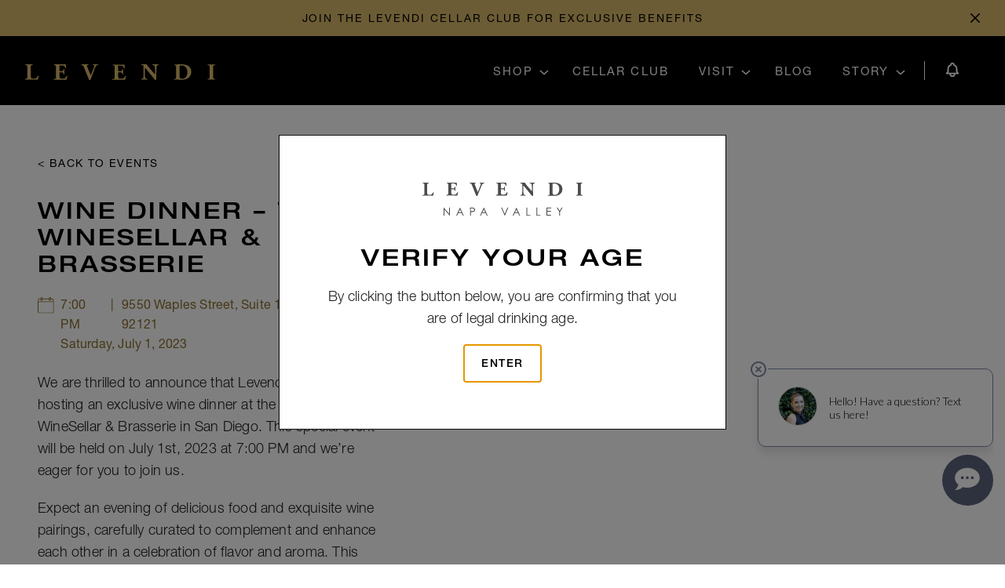

--- FILE ---
content_type: text/html; charset=UTF-8
request_url: https://www.levendiwinery.com/events/wine-dinner-the-winesellar-brasserie/
body_size: 10738
content:
<!DOCTYPE html>
<html lang="en">
<head>
	<title>Wine Dinner - The WineSellar &amp; Brasserie - Levendi Winery</title>

	<meta charset="UTF-8">
 	<meta name="viewport" content="width=device-width, initial-scale=1">
 	<meta http-equiv="X-UA-Compatible" content="IE=edge">
 	<link rel="shortcut icon" href="/favicon.ico">
 	<link rel="apple-touch-icon" sizes="144x144" href="/apple-touch-icon.png">
	<script type="text/javascript" src="//fast.fonts.net/jsapi/20d402ac-e919-4696-90a7-bf06dc4f276c.js"></script>

	<!-- Google Tag Manager -->
<script>(function(w,d,s,l,i){w[l]=w[l]||[];w[l].push({'gtm.start':
new Date().getTime(),event:'gtm.js'});var f=d.getElementsByTagName(s)[0],
j=d.createElement(s),dl=l!='dataLayer'?'&l='+l:'';j.async=true;j.src=
'https://www.googletagmanager.com/gtm.js?id='+i+dl;f.parentNode.insertBefore(j,f);
})(window,document,'script','dataLayer','GTM-WDQWN6J');</script>
<!-- End Google Tag Manager -->

<script type="text/javascript" async="" src="https://static.klaviyo.com/onsite/js/RAAAnR/klaviyo.js"></script>
	
	<meta name='robots' content='index, follow, max-image-preview:large, max-snippet:-1, max-video-preview:-1' />
	<style>img:is([sizes="auto" i], [sizes^="auto," i]) { contain-intrinsic-size: 3000px 1500px }</style>
	
	<!-- This site is optimized with the Yoast SEO plugin v26.7 - https://yoast.com/wordpress/plugins/seo/ -->
	<link rel="canonical" href="https://www.levendiwinery.com/events/wine-dinner-the-winesellar-brasserie/" />
	<meta property="og:locale" content="en_US" />
	<meta property="og:type" content="article" />
	<meta property="og:title" content="Wine Dinner - The WineSellar &amp; Brasserie - Levendi Winery" />
	<meta property="og:description" content="We are thrilled to announce that Levendi Winery will be hosting an exclusive wine dinner at the prestigious WineSellar &amp; Brasserie in San Diego. This special event will be held on July 1st, 2023 at 7:00 PM and we&#8217;re eager for you to join us. Expect an evening of delicious food and exquisite wine pairings, [&hellip;]" />
	<meta property="og:url" content="https://www.levendiwinery.com/events/wine-dinner-the-winesellar-brasserie/" />
	<meta property="og:site_name" content="Levendi Winery" />
	<meta property="article:publisher" content="https://www.facebook.com/LevendiWine/" />
	<meta property="article:modified_time" content="2023-06-14T22:02:03+00:00" />
	<meta name="twitter:card" content="summary_large_image" />
	<meta name="twitter:label1" content="Est. reading time" />
	<meta name="twitter:data1" content="2 minutes" />
	<script type="application/ld+json" class="yoast-schema-graph">{"@context":"https://schema.org","@graph":[{"@type":"WebPage","@id":"https://www.levendiwinery.com/events/wine-dinner-the-winesellar-brasserie/","url":"https://www.levendiwinery.com/events/wine-dinner-the-winesellar-brasserie/","name":"Wine Dinner - The WineSellar & Brasserie - Levendi Winery","isPartOf":{"@id":"https://www.levendiwinery.com/#website"},"datePublished":"2023-06-14T21:41:10+00:00","dateModified":"2023-06-14T22:02:03+00:00","breadcrumb":{"@id":"https://www.levendiwinery.com/events/wine-dinner-the-winesellar-brasserie/#breadcrumb"},"inLanguage":"en-US","potentialAction":[{"@type":"ReadAction","target":["https://www.levendiwinery.com/events/wine-dinner-the-winesellar-brasserie/"]}]},{"@type":"BreadcrumbList","@id":"https://www.levendiwinery.com/events/wine-dinner-the-winesellar-brasserie/#breadcrumb","itemListElement":[{"@type":"ListItem","position":1,"name":"Home","item":"https://www.levendiwinery.com/"},{"@type":"ListItem","position":2,"name":"Wine Dinner &#8211; The WineSellar &#038; Brasserie"}]},{"@type":"WebSite","@id":"https://www.levendiwinery.com/#website","url":"https://www.levendiwinery.com/","name":"Levendi Winery","description":"","publisher":{"@id":"https://www.levendiwinery.com/#organization"},"potentialAction":[{"@type":"SearchAction","target":{"@type":"EntryPoint","urlTemplate":"https://www.levendiwinery.com/?s={search_term_string}"},"query-input":{"@type":"PropertyValueSpecification","valueRequired":true,"valueName":"search_term_string"}}],"inLanguage":"en-US"},{"@type":"Organization","@id":"https://www.levendiwinery.com/#organization","name":"Levendi Winery","url":"https://www.levendiwinery.com/","logo":{"@type":"ImageObject","inLanguage":"en-US","@id":"https://www.levendiwinery.com/#/schema/logo/image/","url":"https://www.levendiwinery.com/wp-content/uploads/2023/06/logo.svg","contentUrl":"https://www.levendiwinery.com/wp-content/uploads/2023/06/logo.svg","width":"1024","height":"1024","caption":"Levendi Winery"},"image":{"@id":"https://www.levendiwinery.com/#/schema/logo/image/"},"sameAs":["https://www.facebook.com/LevendiWine/","https://www.instagram.com/levendiwinery/"]}]}</script>
	<!-- / Yoast SEO plugin. -->


<link rel='dns-prefetch' href='//js-na2.hs-scripts.com' />
<link rel='dns-prefetch' href='//cdn.commerce7.com' />
<script type="text/javascript">
/* <![CDATA[ */
window._wpemojiSettings = {"baseUrl":"https:\/\/s.w.org\/images\/core\/emoji\/16.0.1\/72x72\/","ext":".png","svgUrl":"https:\/\/s.w.org\/images\/core\/emoji\/16.0.1\/svg\/","svgExt":".svg","source":{"concatemoji":"https:\/\/www.levendiwinery.com\/wp-includes\/js\/wp-emoji-release.min.js?ver=6.8.3"}};
/*! This file is auto-generated */
!function(s,n){var o,i,e;function c(e){try{var t={supportTests:e,timestamp:(new Date).valueOf()};sessionStorage.setItem(o,JSON.stringify(t))}catch(e){}}function p(e,t,n){e.clearRect(0,0,e.canvas.width,e.canvas.height),e.fillText(t,0,0);var t=new Uint32Array(e.getImageData(0,0,e.canvas.width,e.canvas.height).data),a=(e.clearRect(0,0,e.canvas.width,e.canvas.height),e.fillText(n,0,0),new Uint32Array(e.getImageData(0,0,e.canvas.width,e.canvas.height).data));return t.every(function(e,t){return e===a[t]})}function u(e,t){e.clearRect(0,0,e.canvas.width,e.canvas.height),e.fillText(t,0,0);for(var n=e.getImageData(16,16,1,1),a=0;a<n.data.length;a++)if(0!==n.data[a])return!1;return!0}function f(e,t,n,a){switch(t){case"flag":return n(e,"\ud83c\udff3\ufe0f\u200d\u26a7\ufe0f","\ud83c\udff3\ufe0f\u200b\u26a7\ufe0f")?!1:!n(e,"\ud83c\udde8\ud83c\uddf6","\ud83c\udde8\u200b\ud83c\uddf6")&&!n(e,"\ud83c\udff4\udb40\udc67\udb40\udc62\udb40\udc65\udb40\udc6e\udb40\udc67\udb40\udc7f","\ud83c\udff4\u200b\udb40\udc67\u200b\udb40\udc62\u200b\udb40\udc65\u200b\udb40\udc6e\u200b\udb40\udc67\u200b\udb40\udc7f");case"emoji":return!a(e,"\ud83e\udedf")}return!1}function g(e,t,n,a){var r="undefined"!=typeof WorkerGlobalScope&&self instanceof WorkerGlobalScope?new OffscreenCanvas(300,150):s.createElement("canvas"),o=r.getContext("2d",{willReadFrequently:!0}),i=(o.textBaseline="top",o.font="600 32px Arial",{});return e.forEach(function(e){i[e]=t(o,e,n,a)}),i}function t(e){var t=s.createElement("script");t.src=e,t.defer=!0,s.head.appendChild(t)}"undefined"!=typeof Promise&&(o="wpEmojiSettingsSupports",i=["flag","emoji"],n.supports={everything:!0,everythingExceptFlag:!0},e=new Promise(function(e){s.addEventListener("DOMContentLoaded",e,{once:!0})}),new Promise(function(t){var n=function(){try{var e=JSON.parse(sessionStorage.getItem(o));if("object"==typeof e&&"number"==typeof e.timestamp&&(new Date).valueOf()<e.timestamp+604800&&"object"==typeof e.supportTests)return e.supportTests}catch(e){}return null}();if(!n){if("undefined"!=typeof Worker&&"undefined"!=typeof OffscreenCanvas&&"undefined"!=typeof URL&&URL.createObjectURL&&"undefined"!=typeof Blob)try{var e="postMessage("+g.toString()+"("+[JSON.stringify(i),f.toString(),p.toString(),u.toString()].join(",")+"));",a=new Blob([e],{type:"text/javascript"}),r=new Worker(URL.createObjectURL(a),{name:"wpTestEmojiSupports"});return void(r.onmessage=function(e){c(n=e.data),r.terminate(),t(n)})}catch(e){}c(n=g(i,f,p,u))}t(n)}).then(function(e){for(var t in e)n.supports[t]=e[t],n.supports.everything=n.supports.everything&&n.supports[t],"flag"!==t&&(n.supports.everythingExceptFlag=n.supports.everythingExceptFlag&&n.supports[t]);n.supports.everythingExceptFlag=n.supports.everythingExceptFlag&&!n.supports.flag,n.DOMReady=!1,n.readyCallback=function(){n.DOMReady=!0}}).then(function(){return e}).then(function(){var e;n.supports.everything||(n.readyCallback(),(e=n.source||{}).concatemoji?t(e.concatemoji):e.wpemoji&&e.twemoji&&(t(e.twemoji),t(e.wpemoji)))}))}((window,document),window._wpemojiSettings);
/* ]]> */
</script>
<link rel='stylesheet' id='c7wp-buyslug-frontend-css' href='https://www.levendiwinery.com/wp-content/plugins/wp-commerce7/includes/gutenberg/blocks-v2/buyslug/frontend.css?ver=1.6.1' type='text/css' media='all' />
<link rel='stylesheet' id='c7wp-subscribe-frontend-css' href='https://www.levendiwinery.com/wp-content/plugins/wp-commerce7/includes/gutenberg/blocks-v2/subscribe/frontend.css?ver=1.6.1' type='text/css' media='all' />
<link rel='stylesheet' id='c7wp-reservation-frontend-css' href='https://www.levendiwinery.com/wp-content/plugins/wp-commerce7/includes/gutenberg/blocks-v2/reservation/frontend.css?ver=1.6.1' type='text/css' media='all' />
<link rel='stylesheet' id='c7wp-form-frontend-css' href='https://www.levendiwinery.com/wp-content/plugins/wp-commerce7/includes/gutenberg/blocks-v2/form/frontend.css?ver=1.6.1' type='text/css' media='all' />
<link rel='stylesheet' id='c7wp-clubselector-frontend-css' href='https://www.levendiwinery.com/wp-content/plugins/wp-commerce7/includes/gutenberg/blocks-v2/clubselector/frontend.css?ver=1.6.1' type='text/css' media='all' />
<style id='wp-emoji-styles-inline-css' type='text/css'>

	img.wp-smiley, img.emoji {
		display: inline !important;
		border: none !important;
		box-shadow: none !important;
		height: 1em !important;
		width: 1em !important;
		margin: 0 0.07em !important;
		vertical-align: -0.1em !important;
		background: none !important;
		padding: 0 !important;
	}
</style>
<link rel='stylesheet' id='wp-block-library-css' href='https://www.levendiwinery.com/wp-includes/css/dist/block-library/style.min.css?ver=6.8.3' type='text/css' media='all' />
<style id='classic-theme-styles-inline-css' type='text/css'>
/*! This file is auto-generated */
.wp-block-button__link{color:#fff;background-color:#32373c;border-radius:9999px;box-shadow:none;text-decoration:none;padding:calc(.667em + 2px) calc(1.333em + 2px);font-size:1.125em}.wp-block-file__button{background:#32373c;color:#fff;text-decoration:none}
</style>
<style id='global-styles-inline-css' type='text/css'>
:root{--wp--preset--aspect-ratio--square: 1;--wp--preset--aspect-ratio--4-3: 4/3;--wp--preset--aspect-ratio--3-4: 3/4;--wp--preset--aspect-ratio--3-2: 3/2;--wp--preset--aspect-ratio--2-3: 2/3;--wp--preset--aspect-ratio--16-9: 16/9;--wp--preset--aspect-ratio--9-16: 9/16;--wp--preset--color--black: #000000;--wp--preset--color--cyan-bluish-gray: #abb8c3;--wp--preset--color--white: #ffffff;--wp--preset--color--pale-pink: #f78da7;--wp--preset--color--vivid-red: #cf2e2e;--wp--preset--color--luminous-vivid-orange: #ff6900;--wp--preset--color--luminous-vivid-amber: #fcb900;--wp--preset--color--light-green-cyan: #7bdcb5;--wp--preset--color--vivid-green-cyan: #00d084;--wp--preset--color--pale-cyan-blue: #8ed1fc;--wp--preset--color--vivid-cyan-blue: #0693e3;--wp--preset--color--vivid-purple: #9b51e0;--wp--preset--gradient--vivid-cyan-blue-to-vivid-purple: linear-gradient(135deg,rgba(6,147,227,1) 0%,rgb(155,81,224) 100%);--wp--preset--gradient--light-green-cyan-to-vivid-green-cyan: linear-gradient(135deg,rgb(122,220,180) 0%,rgb(0,208,130) 100%);--wp--preset--gradient--luminous-vivid-amber-to-luminous-vivid-orange: linear-gradient(135deg,rgba(252,185,0,1) 0%,rgba(255,105,0,1) 100%);--wp--preset--gradient--luminous-vivid-orange-to-vivid-red: linear-gradient(135deg,rgba(255,105,0,1) 0%,rgb(207,46,46) 100%);--wp--preset--gradient--very-light-gray-to-cyan-bluish-gray: linear-gradient(135deg,rgb(238,238,238) 0%,rgb(169,184,195) 100%);--wp--preset--gradient--cool-to-warm-spectrum: linear-gradient(135deg,rgb(74,234,220) 0%,rgb(151,120,209) 20%,rgb(207,42,186) 40%,rgb(238,44,130) 60%,rgb(251,105,98) 80%,rgb(254,248,76) 100%);--wp--preset--gradient--blush-light-purple: linear-gradient(135deg,rgb(255,206,236) 0%,rgb(152,150,240) 100%);--wp--preset--gradient--blush-bordeaux: linear-gradient(135deg,rgb(254,205,165) 0%,rgb(254,45,45) 50%,rgb(107,0,62) 100%);--wp--preset--gradient--luminous-dusk: linear-gradient(135deg,rgb(255,203,112) 0%,rgb(199,81,192) 50%,rgb(65,88,208) 100%);--wp--preset--gradient--pale-ocean: linear-gradient(135deg,rgb(255,245,203) 0%,rgb(182,227,212) 50%,rgb(51,167,181) 100%);--wp--preset--gradient--electric-grass: linear-gradient(135deg,rgb(202,248,128) 0%,rgb(113,206,126) 100%);--wp--preset--gradient--midnight: linear-gradient(135deg,rgb(2,3,129) 0%,rgb(40,116,252) 100%);--wp--preset--font-size--small: 13px;--wp--preset--font-size--medium: 20px;--wp--preset--font-size--large: 36px;--wp--preset--font-size--x-large: 42px;--wp--preset--spacing--20: 0.44rem;--wp--preset--spacing--30: 0.67rem;--wp--preset--spacing--40: 1rem;--wp--preset--spacing--50: 1.5rem;--wp--preset--spacing--60: 2.25rem;--wp--preset--spacing--70: 3.38rem;--wp--preset--spacing--80: 5.06rem;--wp--preset--shadow--natural: 6px 6px 9px rgba(0, 0, 0, 0.2);--wp--preset--shadow--deep: 12px 12px 50px rgba(0, 0, 0, 0.4);--wp--preset--shadow--sharp: 6px 6px 0px rgba(0, 0, 0, 0.2);--wp--preset--shadow--outlined: 6px 6px 0px -3px rgba(255, 255, 255, 1), 6px 6px rgba(0, 0, 0, 1);--wp--preset--shadow--crisp: 6px 6px 0px rgba(0, 0, 0, 1);}:where(.is-layout-flex){gap: 0.5em;}:where(.is-layout-grid){gap: 0.5em;}body .is-layout-flex{display: flex;}.is-layout-flex{flex-wrap: wrap;align-items: center;}.is-layout-flex > :is(*, div){margin: 0;}body .is-layout-grid{display: grid;}.is-layout-grid > :is(*, div){margin: 0;}:where(.wp-block-columns.is-layout-flex){gap: 2em;}:where(.wp-block-columns.is-layout-grid){gap: 2em;}:where(.wp-block-post-template.is-layout-flex){gap: 1.25em;}:where(.wp-block-post-template.is-layout-grid){gap: 1.25em;}.has-black-color{color: var(--wp--preset--color--black) !important;}.has-cyan-bluish-gray-color{color: var(--wp--preset--color--cyan-bluish-gray) !important;}.has-white-color{color: var(--wp--preset--color--white) !important;}.has-pale-pink-color{color: var(--wp--preset--color--pale-pink) !important;}.has-vivid-red-color{color: var(--wp--preset--color--vivid-red) !important;}.has-luminous-vivid-orange-color{color: var(--wp--preset--color--luminous-vivid-orange) !important;}.has-luminous-vivid-amber-color{color: var(--wp--preset--color--luminous-vivid-amber) !important;}.has-light-green-cyan-color{color: var(--wp--preset--color--light-green-cyan) !important;}.has-vivid-green-cyan-color{color: var(--wp--preset--color--vivid-green-cyan) !important;}.has-pale-cyan-blue-color{color: var(--wp--preset--color--pale-cyan-blue) !important;}.has-vivid-cyan-blue-color{color: var(--wp--preset--color--vivid-cyan-blue) !important;}.has-vivid-purple-color{color: var(--wp--preset--color--vivid-purple) !important;}.has-black-background-color{background-color: var(--wp--preset--color--black) !important;}.has-cyan-bluish-gray-background-color{background-color: var(--wp--preset--color--cyan-bluish-gray) !important;}.has-white-background-color{background-color: var(--wp--preset--color--white) !important;}.has-pale-pink-background-color{background-color: var(--wp--preset--color--pale-pink) !important;}.has-vivid-red-background-color{background-color: var(--wp--preset--color--vivid-red) !important;}.has-luminous-vivid-orange-background-color{background-color: var(--wp--preset--color--luminous-vivid-orange) !important;}.has-luminous-vivid-amber-background-color{background-color: var(--wp--preset--color--luminous-vivid-amber) !important;}.has-light-green-cyan-background-color{background-color: var(--wp--preset--color--light-green-cyan) !important;}.has-vivid-green-cyan-background-color{background-color: var(--wp--preset--color--vivid-green-cyan) !important;}.has-pale-cyan-blue-background-color{background-color: var(--wp--preset--color--pale-cyan-blue) !important;}.has-vivid-cyan-blue-background-color{background-color: var(--wp--preset--color--vivid-cyan-blue) !important;}.has-vivid-purple-background-color{background-color: var(--wp--preset--color--vivid-purple) !important;}.has-black-border-color{border-color: var(--wp--preset--color--black) !important;}.has-cyan-bluish-gray-border-color{border-color: var(--wp--preset--color--cyan-bluish-gray) !important;}.has-white-border-color{border-color: var(--wp--preset--color--white) !important;}.has-pale-pink-border-color{border-color: var(--wp--preset--color--pale-pink) !important;}.has-vivid-red-border-color{border-color: var(--wp--preset--color--vivid-red) !important;}.has-luminous-vivid-orange-border-color{border-color: var(--wp--preset--color--luminous-vivid-orange) !important;}.has-luminous-vivid-amber-border-color{border-color: var(--wp--preset--color--luminous-vivid-amber) !important;}.has-light-green-cyan-border-color{border-color: var(--wp--preset--color--light-green-cyan) !important;}.has-vivid-green-cyan-border-color{border-color: var(--wp--preset--color--vivid-green-cyan) !important;}.has-pale-cyan-blue-border-color{border-color: var(--wp--preset--color--pale-cyan-blue) !important;}.has-vivid-cyan-blue-border-color{border-color: var(--wp--preset--color--vivid-cyan-blue) !important;}.has-vivid-purple-border-color{border-color: var(--wp--preset--color--vivid-purple) !important;}.has-vivid-cyan-blue-to-vivid-purple-gradient-background{background: var(--wp--preset--gradient--vivid-cyan-blue-to-vivid-purple) !important;}.has-light-green-cyan-to-vivid-green-cyan-gradient-background{background: var(--wp--preset--gradient--light-green-cyan-to-vivid-green-cyan) !important;}.has-luminous-vivid-amber-to-luminous-vivid-orange-gradient-background{background: var(--wp--preset--gradient--luminous-vivid-amber-to-luminous-vivid-orange) !important;}.has-luminous-vivid-orange-to-vivid-red-gradient-background{background: var(--wp--preset--gradient--luminous-vivid-orange-to-vivid-red) !important;}.has-very-light-gray-to-cyan-bluish-gray-gradient-background{background: var(--wp--preset--gradient--very-light-gray-to-cyan-bluish-gray) !important;}.has-cool-to-warm-spectrum-gradient-background{background: var(--wp--preset--gradient--cool-to-warm-spectrum) !important;}.has-blush-light-purple-gradient-background{background: var(--wp--preset--gradient--blush-light-purple) !important;}.has-blush-bordeaux-gradient-background{background: var(--wp--preset--gradient--blush-bordeaux) !important;}.has-luminous-dusk-gradient-background{background: var(--wp--preset--gradient--luminous-dusk) !important;}.has-pale-ocean-gradient-background{background: var(--wp--preset--gradient--pale-ocean) !important;}.has-electric-grass-gradient-background{background: var(--wp--preset--gradient--electric-grass) !important;}.has-midnight-gradient-background{background: var(--wp--preset--gradient--midnight) !important;}.has-small-font-size{font-size: var(--wp--preset--font-size--small) !important;}.has-medium-font-size{font-size: var(--wp--preset--font-size--medium) !important;}.has-large-font-size{font-size: var(--wp--preset--font-size--large) !important;}.has-x-large-font-size{font-size: var(--wp--preset--font-size--x-large) !important;}
:where(.wp-block-post-template.is-layout-flex){gap: 1.25em;}:where(.wp-block-post-template.is-layout-grid){gap: 1.25em;}
:where(.wp-block-columns.is-layout-flex){gap: 2em;}:where(.wp-block-columns.is-layout-grid){gap: 2em;}
:root :where(.wp-block-pullquote){font-size: 1.5em;line-height: 1.6;}
</style>
<link rel='stylesheet' id='c7css-css' href='https://cdn.commerce7.com/v2/commerce7.css' type='text/css' media='all' />
<link rel='stylesheet' id='theme-styles-css' href='https://www.levendiwinery.com/wp-content/themes/levendi/style.css?ver=1768413238' type='text/css' media='all' />
<link rel='stylesheet' id='wp-pagenavi-css' href='https://www.levendiwinery.com/wp-content/plugins/wp-pagenavi/pagenavi-css.css?ver=2.70' type='text/css' media='all' />
<script type="text/javascript" src="https://www.levendiwinery.com/wp-includes/js/jquery/jquery.min.js?ver=3.7.1" id="jquery-core-js"></script>
<script type="text/javascript" src="https://www.levendiwinery.com/wp-includes/js/jquery/jquery-migrate.min.js?ver=3.4.1" id="jquery-migrate-js"></script>
<link rel="https://api.w.org/" href="https://www.levendiwinery.com/wp-json/" /><link rel="alternate" title="JSON" type="application/json" href="https://www.levendiwinery.com/wp-json/wp/v2/events/1265" /><link rel="EditURI" type="application/rsd+xml" title="RSD" href="https://www.levendiwinery.com/xmlrpc.php?rsd" />
<link rel='shortlink' href='https://www.levendiwinery.com/?p=1265' />
<link rel="alternate" title="oEmbed (JSON)" type="application/json+oembed" href="https://www.levendiwinery.com/wp-json/oembed/1.0/embed?url=https%3A%2F%2Fwww.levendiwinery.com%2Fevents%2Fwine-dinner-the-winesellar-brasserie%2F" />
<link rel="alternate" title="oEmbed (XML)" type="text/xml+oembed" href="https://www.levendiwinery.com/wp-json/oembed/1.0/embed?url=https%3A%2F%2Fwww.levendiwinery.com%2Fevents%2Fwine-dinner-the-winesellar-brasserie%2F&#038;format=xml" />
			<!-- DO NOT COPY THIS SNIPPET! Start of Page Analytics Tracking for HubSpot WordPress plugin v11.3.37-->
			<script class="hsq-set-content-id" data-content-id="blog-post">
				var _hsq = _hsq || [];
				_hsq.push(["setContentType", "blog-post"]);
			</script>
			<!-- DO NOT COPY THIS SNIPPET! End of Page Analytics Tracking for HubSpot WordPress plugin -->
			<link rel="icon" href="https://www.levendiwinery.com/wp-content/uploads/2023/02/cropped-favicon-32x32.png" sizes="32x32" />
<link rel="icon" href="https://www.levendiwinery.com/wp-content/uploads/2023/02/cropped-favicon-192x192.png" sizes="192x192" />
<link rel="apple-touch-icon" href="https://www.levendiwinery.com/wp-content/uploads/2023/02/cropped-favicon-180x180.png" />
<meta name="msapplication-TileImage" content="https://www.levendiwinery.com/wp-content/uploads/2023/02/cropped-favicon-270x270.png" />
		<style type="text/css" id="wp-custom-css">
			.wine-tube__video_iframe_code {
	text-align: center;
}

.wine-tube__video_iframe_code img {
	max-height: 300px;
}

    .wine-tubes .wine-tube .v65-productDrilldownAccordion-column .wine-tube__image {
        width: 18%;
        display: none;
    }		</style>
		</head>

<body class="wp-singular events-template-default single single-events postid-1265 wp-theme-levendi wine-dinner-the-winesellar-brasserie c7wp">

	<!-- Google Tag Manager (noscript) -->
<noscript><iframe src="https://www.googletagmanager.com/ns.html?id=GTM-WDQWN6J"
height="0" width="0" style="display:none;visibility:hidden"></iframe></noscript>
<!-- End Google Tag Manager (noscript) -->	
	<a class="screen-reader-text skip-main" href="#main">Skip to main content</a>

	<div class="promo-banner">
  <div class="promo-banner__wrapper">
    <p><a href="https://www.levendiwinery.com/cellar-club/">Join the Levendi Cellar Club for Exclusive Benefits</a></p>
  </div>

  <a class="close" href="#"><img alt="Icon Close" src="https://www.levendiwinery.com/wp-content/themes/levendi/assets/images/icon-close.svg" /></a>
</div><!-- / promo-banner -->

	<header class="header-type-2">

		<div class="header-wrapper">

			<div class="content-wrapper">

				<a href="https://www.levendiwinery.com/" class="logo"><img src="https://www.levendiwinery.com/wp-content/themes/levendi/assets/images/logo.svg" alt="Levendi Winery" /></a>

				<div class="primary-navigation-wrapper">
					<nav>
						<ul id="menu-main-menu" class="nav-menu"><li id="menu-item-1951" class="menu-item menu-item-type-post_type menu-item-object-page menu-item-has-children menu-item-1951"><a href="https://www.levendiwinery.com/shop/shop-all/">Shop</a>
<ul class="sub-menu">
	<li id="menu-item-1948" class="menu-item menu-item-type-post_type menu-item-object-page menu-item-1948"><a href="https://www.levendiwinery.com/shop/shop-all/">Shop All</a></li>
	<li id="menu-item-1947" class="menu-item menu-item-type-post_type menu-item-object-page menu-item-1947"><a href="https://www.levendiwinery.com/shop/reds/">Reds</a></li>
	<li id="menu-item-1949" class="menu-item menu-item-type-post_type menu-item-object-page menu-item-1949"><a href="https://www.levendiwinery.com/shop/whites/">Whites</a></li>
	<li id="menu-item-1950" class="menu-item menu-item-type-post_type menu-item-object-page menu-item-1950"><a href="https://www.levendiwinery.com/shop/library/">Featured</a></li>
	<li id="menu-item-1944" class="menu-item menu-item-type-post_type menu-item-object-page menu-item-1944"><a href="https://www.levendiwinery.com/shop/gifts-accessories/">Gifts &#038; Accessories</a></li>
	<li id="menu-item-1257" class="menu-item menu-item-type-post_type menu-item-object-page menu-item-1257"><a href="https://www.levendiwinery.com/where-to-buy/">Where to Buy</a></li>
</ul>
</li>
<li id="menu-item-359" class="menu-item menu-item-type-post_type menu-item-object-page menu-item-359"><a href="https://www.levendiwinery.com/cellar-club/">Cellar Club</a></li>
<li id="menu-item-358" class="menu-item menu-item-type-post_type menu-item-object-page menu-item-has-children menu-item-358"><a href="https://www.levendiwinery.com/visit/">Visit</a>
<ul class="sub-menu">
	<li id="menu-item-568" class="menu-item menu-item-type-post_type menu-item-object-page menu-item-568"><a href="https://www.levendiwinery.com/visit/event-calendar/">Event Calendar</a></li>
	<li id="menu-item-593" class="menu-item menu-item-type-post_type menu-item-object-page menu-item-593"><a href="https://www.levendiwinery.com/visit/the-tasting-room/">The Tasting Room</a></li>
</ul>
</li>
<li id="menu-item-674" class="menu-item menu-item-type-post_type menu-item-object-page menu-item-674"><a href="https://www.levendiwinery.com/blog/">Blog</a></li>
<li id="menu-item-356" class="menu-item menu-item-type-post_type menu-item-object-page menu-item-has-children menu-item-356"><a href="https://www.levendiwinery.com/story/">Story</a>
<ul class="sub-menu">
	<li id="menu-item-370" class="menu-item menu-item-type-post_type menu-item-object-page menu-item-370"><a href="https://www.levendiwinery.com/story/our-family/">Our Family</a></li>
	<li id="menu-item-369" class="menu-item menu-item-type-post_type menu-item-object-page menu-item-369"><a href="https://www.levendiwinery.com/story/winemaking/">Winemaking</a></li>
	<li id="menu-item-368" class="menu-item menu-item-type-post_type menu-item-object-page menu-item-368"><a href="https://www.levendiwinery.com/story/vineyards/">Vineyards</a></li>
</ul>
</li>
</ul>					</nav>
				</div><!-- / primary-navigation-wrapper -->

				<div class="user-tools">
					<div class="wisepops">
						<a tabindex="0" role="button" aria-label="Notifications" href="#" class="wisp"><svg fill="none" stroke-linecap="round" stroke-linejoin="round" stroke-width="2" width="22" height="22" viewBox="0 0 24 24" stroke="white" xmlns="<http://www.w3.org/2000/svg>"><path d="M15 17h5l-1.405-1.405A2.032 2.032 0 0118 14.158V11a6.002 6.002 0 00-4-5.659V5a2 2 0 10-4 0v.341C7.67 6.165 6 8.388 6 11v3.159c0 .538-.214 1.055-.595 1.436L4 17h5m6 0v1a3 3 0 11-6 0v-1m6 0H9"></path></svg></a>
					</div>
					<div id="c7-account"></div>
	        <div id="c7-cart"></div>
				</div><!-- / user-tools -->

				<div id="mobile-nav-toggle" class="mobile-nav-toggle" aria-expanded="false" aria-controls="header__navigation" aria-label="Open Menu"><span></span></div>

			</div><!-- / content-wrapper -->

		</div><!-- / header-wrapper -->
	</header>

	



<section class="content-block event-drilldown padding-top-half">

	<div class="content-wrapper">

		<a href="/visit/event-calendar/" class="back-link">&lt; Back to Events</a>

		<div class="event">
	    <div class="event__image">
	      <img src="https://www.levendiwinery.com/wp-content/uploads/2023/06/ezgif.com-webp-to-jpg-3-1.jpg" alt="ezgif.com-webp-to-jpg (3)" />
	    </div>

	    <div class="event__content">
	      <h2 class="h3">Wine Dinner &#8211; The WineSellar &#038; Brasserie</h2>

	      <div class="event__content--info">
	        <div class="event__content--info--icon">
	          <img src="https://www.levendiwinery.com/wp-content/themes/levendi/assets/images/icon-calendar.svg" alt="Icon Calendar" />
	        </div>

	        <div class="event__content--info--content">
	          <div class="event__content--info--time-location">
	            	              <div class="event__content--info--time">
	                7:00 PM	              </div>
	            
	            	              <span>|</span>
	            
	            	              <div class="event__content--info--location">
	                9550 Waples Street, Suite 115, San Diego, CA 92121	              </div>
	            	          </div>

	          <div class="event__content--info--date">Saturday, July 1, 2023</div>
	        </div>
	      </div>

	      <div class="event__content--teaser">
	        			<p>We are thrilled to announce that Levendi Winery will be hosting an exclusive wine dinner at the prestigious WineSellar &amp; Brasserie in San Diego. This special event will be held on July 1st, 2023 at 7:00 PM and we&#8217;re eager for you to join us.</p>
<p>Expect an evening of delicious food and exquisite wine pairings, carefully curated to complement and enhance each other in a celebration of flavor and aroma. This experience offers a tantalizing journey through our wine portfolio, paired with an exceptional menu crafted by the acclaimed chefs at WineSellar &amp; Brasserie.</p>
<p>Here&#8217;s a glimpse of the evening&#8217;s menu:</p>
<p><strong>First Course:</strong> Watermelon Salad (V, GF) With Feta, Mint &amp; a Balsamic Drizzle</p>
<p>Paired with 2021 Levendi, Rosé of Pinot Noir, Napa Valley, CA &#8211; 91 pts James Suckling</p>
<p><strong>Second Course:</strong> Carrot &amp; Ginger Soup (V, GF) With Chive Oil &amp; Chantilly Cream</p>
<p>Paired with 2021 Levendi, Estate Chardonnay, Napa Valley, CA &#8211; 93 pts Tasting Panel</p>
<p><strong>Third Course:</strong> Chicken Mole (GF) With Sticky Rice</p>
<p>Paired with 2020 Levendi, Symphonia, Red Blend, Napa Valley, CA &#8211; 93 pts Beverage Tasting Institute</p>
<p><strong>Main Course:</strong> Rack of Lamb (GF) Rosemary &amp; Herb de Provence Encrusted, with Potato Purée, Carrots, Green Beans, &amp; Cipollino Onions</p>
<p>Paired with 2019 Levendi, Cabernet Sauvignon, Stagecoach Vineyard, Napa Valley, CA &#8211; 93 pts Wine Spectator</p>
<p><strong>Dessert:</strong> Peach Tart (V) Sprinkled with Cinnamon, Served with Vanilla Ice Cream &amp; Caramel Sauce</p>
<p>Paired with 2021 Levendi, Late Harvest Chardonnay, Napa Valley, CA &#8211; 94 pts Wine Advocate</p>
<p>The dinner is priced at $120 per person, and <strong>club members are offered a special price of $110 per person</strong>. Please let us know of any allergies or dietary preferences when making your reservation. Note that the menu is subject to change.</p>
<p>The WineSellar &amp; Brasserie is located at 9550 Waples Street, Suite 115, San Diego, CA 92121. You can make reservations by calling 858-450-9557.</p>

						      </div>
	    </div>
	  </div>
	</div>
</section>


	<div id="subscribe" class="newsletter-signup">
		<div class="newsletter-signup-wrapper">
			<div class="newsletter-signup-content">
									<div class="newsletter-signup-title">Stay Connected</div>
				
				<span class="spacer"> | </span>

									<div class="newsletter-signup-text">Subscribe to our newsletter and get access to exclusive wines and promotions</div>
							</div>

			<a class="linkBtn" href="https://www.levendiwinery.com/newsletter-sign-up/">Subscribe</a>
		</div>
	</div>

	<footer class="footer">
		<div class="content-wrapper">
			<div class="footer__column">
				<div class="footer__column-tasting-room">
					<div class="h4">Tasting Room Hours</div>

					Now Open<br />
Mon, Thurs, Sun: 2pm - 7pm<br />
Fri, Sat: 1pm - 9pm<br />
Tues, Wed: Closed
											<div class="footer__column__button">
							<a class="linkBtnUnderlined" href="https://www.levendiwinery.com/visit/the-tasting-room/">Make a Reservation</a>
						</div>
									</div><!--other-logo-text-->
			</div><!--column-->
			<div class="footer__column">
				<a href="/" class="footer__column-logo">
					<img src="https://www.levendiwinery.com/wp-content/themes/levendi/assets/images/footer-logo.svg" alt="Levendi Winery" />
				</a>
				<div class="footer__column-text"></div>
				<div class="footer__column-info">
					<span><a href="https://goo.gl/maps/tpu2UFu6madGKdM89">1465 1st Street<br />
Napa, CA 94559</a></span>
					<span><a href="tel:17076992306">707. 699. 2306</a></span>
					<span><a href="/cdn-cgi/l/email-protection#e48d8a828ba4888192818a808d938d8a81969dca878b89"><span class="__cf_email__" data-cfemail="066f686069466a63706368626f716f6863747f2865696b">[email&#160;protected]</span></a></span>

											<div class="footer__column__button">
							<a class="linkBtnUnderlined" href="https://www.levendiwinery.com/contact-us/">View Contact Details</a>
						</div>
									</div><!--info-->
				<nav class="footer__column-social" role="dialog">
					<ul>
						<li><a href="https://www.facebook.com/LevendiWine/"><img src="https://www.levendiwinery.com/wp-content/uploads/2023/01/icon-facebook.svg" alt="Facebook" /></a></li><li><a href="https://www.instagram.com/levendiwinery/"><img src="https://www.levendiwinery.com/wp-content/uploads/2023/01/icon-instagram.svg" alt="Instagram" /></a></li>					</ul>
				</nav><!--info-->
			</div><!--column-->
			<div class="footer__column">
				<div class="footer-navigation" role="dialog">
					<ul id="menu-footer-menu" class="footer-menu"><li id="menu-item-890" class="menu-item menu-item-type-post_type menu-item-object-page menu-item-890"><a href="https://www.levendiwinery.com/where-to-buy/">Where to Buy</a></li>
<li id="menu-item-412" class="menu-item menu-item-type-post_type menu-item-object-page menu-item-412"><a href="https://www.levendiwinery.com/contact-us/">Contact Us</a></li>
<li id="menu-item-1873" class="menu-item menu-item-type-post_type menu-item-object-page menu-item-1873"><a href="https://www.levendiwinery.com/trade/">Trade</a></li>
<li id="menu-item-411" class="menu-item menu-item-type-post_type menu-item-object-page menu-item-411"><a href="https://www.levendiwinery.com/returns-and-cancellations/">Returns and Cancellations</a></li>
<li id="menu-item-410" class="menu-item menu-item-type-post_type menu-item-object-page menu-item-410"><a href="https://www.levendiwinery.com/terms-of-use/">Terms of Use</a></li>
<li id="menu-item-1254" class="menu-item menu-item-type-post_type menu-item-object-page menu-item-1254"><a href="https://www.levendiwinery.com/ada-accessibility/">ADA &#038; Accessibility</a></li>
</ul>				</div><!-- / footer-navigation -->
			</div><!--column-->
			<div class="footer__column">
				&copy; 2026 Levendi Winery. All Rights Reserved.
			</div><!--column-->
		</div><!--content-wrapper-->
	</footer>

	
	
	
	<div class="custom-AgeGate" id="age-gate" aria-hidden="true">
    <div class="custom-AgeGate__Content" role="dialog" aria-modal="true" aria-labelledby="age-gate-title"  id="age-gate-content">
        <div class="custom-AgeGate__Content--logo">
          <img src="https://www.levendiwinery.com/wp-content/themes/levendi/assets/images/logo-black.svg" alt="Levendi Winery" />
        </div>

        <div id="age-gate-title">
          <p class="h4" style="text-align: center;">Verify Your Age</p>
<p style="text-align: center;">By clicking the button below, you are confirming that you are of legal drinking age.</p>
        </div>

        <p id="error" style="display: none; text-align: center; color: red;">Please confirm you are old enough by checking the box.</p>

        <div class="custom-AgeGate__Buttons">
          <a href="#" id="custom-AgeGate__Confirm" class="linkBtn" aria-label="Close modal" data-micromodal-close>Enter</a>
      </div>
    </div>
</div>

	<script data-cfasync="false" src="/cdn-cgi/scripts/5c5dd728/cloudflare-static/email-decode.min.js"></script><script type="speculationrules">
{"prefetch":[{"source":"document","where":{"and":[{"href_matches":"\/*"},{"not":{"href_matches":["\/wp-*.php","\/wp-admin\/*","\/wp-content\/uploads\/*","\/wp-content\/*","\/wp-content\/plugins\/*","\/wp-content\/themes\/levendi\/*","\/*\\?(.+)"]}},{"not":{"selector_matches":"a[rel~=\"nofollow\"]"}},{"not":{"selector_matches":".no-prefetch, .no-prefetch a"}}]},"eagerness":"conservative"}]}
</script>

<script data-cfasync="false">
  (function(w,i,s,e){window[w]=window[w]||function(){(window[w].q=window[w].q||[]).push(arguments)};window[w].l=Date.now();s=document.createElement('script');e=document.getElementsByTagName('script')[0];s.defer=1;s.src=i;e.parentNode.insertBefore(s, e)})
  ('wisepops', '//wisepops.net/loader.js?v=2&h=ruVjXLCdiK');
</script>
<script type="text/javascript" id="c7wp-clubselector-frontend-js-extra">
/* <![CDATA[ */
var c7wp_settings = {"c7wp_frontend_routes":{"profile":"profile","collection":"collection","product":"product","club":"club","checkout":"checkout","cart":"cart","privacy":"privacy","terms":"terms","reservation":"reservation"}};
/* ]]> */
</script>
<script type="text/javascript" src="https://www.levendiwinery.com/wp-content/plugins/wp-commerce7/includes/gutenberg/blocks-v2/clubselector/frontend.js?ver=1.6.1" id="c7wp-clubselector-frontend-js"></script>
<script type="text/javascript" id="leadin-script-loader-js-js-extra">
/* <![CDATA[ */
var leadin_wordpress = {"userRole":"visitor","pageType":"post","leadinPluginVersion":"11.3.37"};
/* ]]> */
</script>
<script type="text/javascript" src="https://js-na2.hs-scripts.com/242101017.js?integration=WordPress&amp;ver=11.3.37" id="leadin-script-loader-js-js"></script>
<script data-cfasync="false" type="text/javascript" src="https://cdn.commerce7.com/v2/commerce7.js" id="c7-javascript" data-tenant="levendi-winery"></script><script type="text/javascript" src="https://www.levendiwinery.com/wp-content/themes/levendi/assets/js/sv-hover-intent.js?ver=6.8.3" id="sv-hover-intent-js"></script>
<script type="text/javascript" src="https://www.levendiwinery.com/wp-content/themes/levendi/assets/js/slick.min.js?ver=1675464660" id="slick-js"></script>
<script type="text/javascript" src="https://www.levendiwinery.com/wp-content/themes/levendi/assets/js/micromodal.min.js?ver=1677092767" id="micromodal-js"></script>
<script type="text/javascript" src="https://www.levendiwinery.com/wp-content/themes/levendi/assets/js/agegate.js?ver=1677100475" id="agegate-js"></script>
<script type="text/javascript" src="https://www.levendiwinery.com/wp-content/themes/levendi/assets/js/van11y-accessible-accordion-aria.min.js?ver=1729640436" id="van11y-accessible-accordion-aria-js"></script>
<script type="text/javascript" src="https://www.levendiwinery.com/wp-content/themes/levendi/assets/js/scripts.min.js?ver=1749163730" id="theme-scripts-js"></script>

	<!-- accessWidget -->
<script> (function(){ var s = document.createElement('script'); var h = document.querySelector('head') || document.body; s.src = 'https://acsbapp.com/apps/app/dist/js/app.js'; s.async = true; s.onload = function(){ acsbJS.init({ statementLink : '', footerHtml : '', hideMobile : false, hideTrigger : false, disableBgProcess : false, language : 'en', position : 'right', leadColor : '#146FF8', triggerColor : '#146FF8', triggerRadius : '50%', triggerPositionX : 'right', triggerPositionY : 'bottom', triggerIcon : 'people', triggerSize : 'bottom', triggerOffsetX : 20, triggerOffsetY : 20, mobile : { triggerSize : 'small', triggerPositionX : 'right', triggerPositionY : 'bottom', triggerOffsetX : 10, triggerOffsetY : 10, triggerRadius : '20' } }); }; h.appendChild(s); })(); </script>
<!-- End accessWidget -->

 <script>
(function(d){
  console.log('redchirp: pixel script start');
  var f = d.getElementsByTagName('SCRIPT')[0], p = d.createElement('SCRIPT');
  p.type = 'text/javascript';
  p.setAttribute('charset','utf-8');
  p.async = true;
  p.id = "your-widget";
  
  var meta_ref_url = document.querySelector('meta[name="redchirp-referring-url"]');
  var meta_inbox_ids = document.querySelector('meta[name="redchirp-inbox-ids"]');

  var query_string = '?ref='+encodeURIComponent(meta_ref_url == null ? window.location : meta_ref_url.content);

  if ( meta_inbox_ids != null )
    query_string += '&inbox_ids='+encodeURIComponent(meta_inbox_ids.content);

  p.src = "https://app.redchirp.com/api/v1/widget/widget-loader.js"+query_string;
  f.parentNode.insertBefore(p, f);
}(document));
</script>
 

	
</body>
</html>


--- FILE ---
content_type: text/css
request_url: https://www.levendiwinery.com/wp-content/themes/levendi/style.css?ver=1768413238
body_size: 24923
content:
/*!
Theme Name: Levendi
Author: Wine Works
Author URI:
Description: Custom theme developed for Levendi
Version: 0.1
License: GNU General Public License v2 or later
License URI: http://www.gnu.org/licenses/gpl-2.0.html
Text Domain: Levendi
*//*! normalize.css v3.0.2 | MIT License | git.io/normalize */html{font-family:sans-serif;-ms-text-size-adjust:100%;-webkit-text-size-adjust:100%}body{margin:0}article,aside,details,figcaption,figure,footer,header,hgroup,main,menu,nav,section,summary{display:block}audio,canvas,progress,video{display:inline-block;vertical-align:baseline}audio:not([controls]){display:none;height:0}[hidden],template{display:none}a{background-color:rgba(0,0,0,0)}a:active,a:hover{outline:0}abbr[title]{border-bottom:1px dotted}b,strong{font-weight:bold}dfn{font-style:italic}h1{font-size:2em;margin:.67em 0}mark{background:#ff0;color:#000}small{font-size:80%}sub,sup{font-size:75%;line-height:0;position:relative;vertical-align:baseline}sup{top:-0.5em}sub{bottom:-0.25em}img{border:0}svg:not(:root){overflow:hidden}figure{margin:1em 40px}hr{-moz-box-sizing:content-box;box-sizing:content-box;height:0}pre{overflow:auto}code,kbd,pre,samp{font-family:monospace,monospace;font-size:1em}button,input,optgroup,select,textarea{color:inherit;font:inherit;margin:0}button{overflow:visible}button,select{text-transform:none}button,html input[type=button],input[type=reset],input[type=submit]{-webkit-appearance:button;cursor:pointer}button[disabled],html input[disabled]{cursor:default}button::-moz-focus-inner,input::-moz-focus-inner{border:0;padding:0}input{line-height:normal}input[type=checkbox],input[type=radio]{box-sizing:border-box;padding:0}input[type=number]::-webkit-inner-spin-button,input[type=number]::-webkit-outer-spin-button{height:auto}input[type=search]{-webkit-appearance:textfield;-moz-box-sizing:content-box;-webkit-box-sizing:content-box;box-sizing:content-box}input[type=search]::-webkit-search-cancel-button,input[type=search]::-webkit-search-decoration{-webkit-appearance:none}fieldset{border:1px solid silver;margin:0 2px;padding:.35em .625em .75em}legend{border:0;padding:0}textarea{overflow:auto}optgroup{font-weight:bold}table{border-collapse:collapse;border-spacing:0}td,th{padding:0}@font-face{font-family:"TiemposHeadline";src:url(/wp-content/themes/levendi/assets/fonts/TiemposHeadline-Light.otf) format("opentype");font-weight:300}@font-face{font-family:"TiemposHeadline";src:url(/wp-content/themes/levendi/assets/fonts/TiemposHeadline-LightItalic.otf) format("opentype");font-weight:300;font-style:italic}@font-face{font-family:"TiemposHeadline";src:url(/wp-content/themes/levendi/assets/fonts/TiemposHeadline-Regular.otf) format("opentype");font-weight:400}@font-face{font-family:"TiemposHeadline";src:url(/wp-content/themes/levendi/assets/fonts/TiemposHeadline-RegularItalic.otf) format("opentype");font-weight:400;font-style:italic}@font-face{font-family:"TiemposHeadline";src:url(/wp-content/themes/levendi/assets/fonts/TiemposHeadline-Medium.otf) format("opentype");font-weight:500}@font-face{font-family:"TiemposHeadline";src:url(/wp-content/themes/levendi/assets/fonts/TiemposHeadline-MediumItalic.otf) format("opentype");font-weight:500;font-style:italic}.clearfix:before,.clearfix:after,.v65-group:before,.v65-group:after{content:" ";display:table}.clearfix:after,.v65-group:after{clear:both}.hide-text{overflow:hidden;text-indent:100%;white-space:nowrap}.hide-text a{display:block;height:100%}*,*:before,*:after{-webkit-box-sizing:border-box;-moz-box-sizing:border-box;box-sizing:border-box}html,body{font-size:16px}body{-webkit-tap-highlight-color:rgba(0,0,0,0);-webkit-font-smoothing:antialiased;-moz-osx-font-smoothing:grayscale;background-color:#fff;color:#1e1e1e;font-family:"Neue Helvetica W05",sans-serif;font-style:normal;font-weight:normal;line-height:1.6;margin:0;padding:0;letter-spacing:.012em}h1,h2,h3,.v65-product-title,h4,.v65-product-subtitle,form legend,h5,.newsletter-posts .newsletter-post__content h3,.newsletter-posts .newsletter-post__content .v65-product-title,.blog-posts .blog-post__content h3,.blog-posts .blog-post__content .v65-product-title,.c7-product-detail .c7-product-profile .c7-product-attributeLabel,h6,.h1,.h2,.h3,.h4,.h5,.h6{color:#000;font-family:"Neue Helvetica W05",sans-serif;font-style:normal;font-weight:600;line-height:1.4;margin-bottom:.5rem;margin-top:0;text-transform:uppercase;letter-spacing:.1em}h1.feature-title,h2.feature-title,h3.feature-title,.feature-title.v65-product-title,h4.feature-title,.feature-title.v65-product-subtitle,form legend.feature-title,h5.feature-title,.newsletter-posts .newsletter-post__content h3.feature-title,.newsletter-posts .newsletter-post__content .feature-title.v65-product-title,.blog-posts .blog-post__content h3.feature-title,.blog-posts .blog-post__content .feature-title.v65-product-title,.c7-product-detail .c7-product-profile .feature-title.c7-product-attributeLabel,h6.feature-title,.h1.feature-title,.h2.feature-title,.h3.feature-title,.h4.feature-title,.h5.feature-title,.h6.feature-title{text-align:center;margin-bottom:.9em}h1 a,h2 a,h3 a,.v65-product-title a,h4 a,.v65-product-subtitle a,form legend a,h5 a,.newsletter-posts .newsletter-post__content h3 a,.newsletter-posts .newsletter-post__content .v65-product-title a,.blog-posts .blog-post__content h3 a,.blog-posts .blog-post__content .v65-product-title a,.c7-product-detail .c7-product-profile .c7-product-attributeLabel a,h6 a,.h1 a,.h2 a,.h3 a,.h4 a,.h5 a,.h6 a{text-decoration:none}h1,.h1{font-size:1.75rem;line-height:1.2;margin-bottom:.75em}@media only screen and (min-width: 64.0625em){h1,.h1{font-size:38px}}@media only screen and (min-width: 90.0625em){h1,.h1{font-size:3rem}}h2,.h2{font-size:1.5rem;line-height:1.2;margin-bottom:.75em}@media only screen and (min-width: 64.0625em){h2,.h2{font-size:33px}}@media only screen and (min-width: 90.0625em){h2,.h2{font-size:2.625rem}}h3,.v65-product-title,.h3{font-size:22px;line-height:1.2;margin-bottom:.75em}@media only screen and (min-width: 64.0625em){h3,.v65-product-title,.h3{font-size:29px}}@media only screen and (min-width: 90.0625em){h3,.v65-product-title,.h3{font-size:2.25rem}}h3 em,.v65-product-title em,.h3 em{color:#999;display:block;font-size:1.35rem}h4,.v65-product-subtitle,form legend,.h4{font-size:1.25rem;margin-bottom:.5em}@media only screen and (min-width: 64.0625em){h4,.v65-product-subtitle,form legend,.h4{font-size:1.6rem}}@media only screen and (min-width: 90.0625em){h4,.v65-product-subtitle,form legend,.h4{font-size:2rem}}h5,.newsletter-posts .newsletter-post__content h3,.newsletter-posts .newsletter-post__content .v65-product-title,.blog-posts .blog-post__content h3,.blog-posts .blog-post__content .v65-product-title,.c7-product-detail .c7-product-profile .c7-product-attributeLabel,.h5{font-size:1rem;margin-bottom:.5em}@media only screen and (min-width: 90.0625em){h5,.newsletter-posts .newsletter-post__content h3,.newsletter-posts .newsletter-post__content .v65-product-title,.blog-posts .blog-post__content h3,.blog-posts .blog-post__content .v65-product-title,.c7-product-detail .c7-product-profile .c7-product-attributeLabel,.h5{font-size:1.0625rem}}h6,.h6{font-size:.875rem;margin-bottom:0}.subtitle{font-size:15px;font-family:"TiemposHeadline",serif;font-style:italic;font-weight:500;letter-spacing:.06em;color:#8c712e;margin-bottom:1.25rem}@media only screen and (min-width: 64.0625em){.subtitle{font-size:16px}}@media only screen and (min-width: 90.0625em){.subtitle{font-size:17px}}.secondary-heading-large{font-size:24px;font-weight:400;font-family:"TiemposHeadline",serif;letter-spacing:.012em;text-transform:none}@media only screen and (min-width: 64.0625em){.secondary-heading-large{font-size:30px}}@media only screen and (min-width: 90.0625em){.secondary-heading-large{font-size:36px}}.secondary-heading-small,.wine-tubes .wine-tube .v65-productDrilldownAccordion-column .v65-productDrilldownAccordion--item__label,.newsletter-year-section>h2,.three-column-icons .column__content h3,.three-column-icons .column__content .v65-product-title,.team-member__name,.icon-and-content-rows .icon-and-content__content h3,.icon-and-content-rows .icon-and-content__content .v65-product-title,.quote blockquote,.clubs .club__content h3,.clubs .club__content .v65-product-title,.c7-product__Wrapper__middle-bottom .c7-product__FoodPairingNotes .c7-product__attribute .c7-product__attributeLabel,.c7-product__Wrapper__middle-top .c7-product__DrilldownAccordion-column .c7-product__DrilldownAccordion--item__label,.c7-product__Wrapper__middle .column .c7-product__attribute .c7-product__attributeLabel,.c7-product-detail .c7-product__Information .c7-product__subtitle,.c7-product-detail .c7-product__teaser p,.c7-product-detail .c7-product__subtitle,.c7-product-collection--3-cols .c7-product .c7-product__subtitle,.c7-product-collection--4-cols .c7-product .c7-product__subtitle,.c7-product-collection .c7-product .c7-product__subtitle{font-size:22px;font-weight:400;font-family:"TiemposHeadline",serif;letter-spacing:.012em;text-transform:none}@media only screen and (min-width: 64.0625em){.secondary-heading-small,.wine-tubes .wine-tube .v65-productDrilldownAccordion-column .v65-productDrilldownAccordion--item__label,.newsletter-year-section>h2,.three-column-icons .column__content h3,.three-column-icons .column__content .v65-product-title,.team-member__name,.icon-and-content-rows .icon-and-content__content h3,.icon-and-content-rows .icon-and-content__content .v65-product-title,.quote blockquote,.clubs .club__content h3,.clubs .club__content .v65-product-title,.c7-product__Wrapper__middle-bottom .c7-product__FoodPairingNotes .c7-product__attribute .c7-product__attributeLabel,.c7-product__Wrapper__middle-top .c7-product__DrilldownAccordion-column .c7-product__DrilldownAccordion--item__label,.c7-product__Wrapper__middle .column .c7-product__attribute .c7-product__attributeLabel,.c7-product-detail .c7-product__Information .c7-product__subtitle,.c7-product-detail .c7-product__teaser p,.c7-product-detail .c7-product__subtitle,.c7-product-collection--3-cols .c7-product .c7-product__subtitle,.c7-product-collection--4-cols .c7-product .c7-product__subtitle,.c7-product-collection .c7-product .c7-product__subtitle{font-size:24px}}@media only screen and (min-width: 90.0625em){.secondary-heading-small,.wine-tubes .wine-tube .v65-productDrilldownAccordion-column .v65-productDrilldownAccordion--item__label,.newsletter-year-section>h2,.three-column-icons .column__content h3,.three-column-icons .column__content .v65-product-title,.team-member__name,.icon-and-content-rows .icon-and-content__content h3,.icon-and-content-rows .icon-and-content__content .v65-product-title,.quote blockquote,.clubs .club__content h3,.clubs .club__content .v65-product-title,.c7-product__Wrapper__middle-bottom .c7-product__FoodPairingNotes .c7-product__attribute .c7-product__attributeLabel,.c7-product__Wrapper__middle-top .c7-product__DrilldownAccordion-column .c7-product__DrilldownAccordion--item__label,.c7-product__Wrapper__middle .column .c7-product__attribute .c7-product__attributeLabel,.c7-product-detail .c7-product__Information .c7-product__subtitle,.c7-product-detail .c7-product__teaser p,.c7-product-detail .c7-product__subtitle,.c7-product-collection--3-cols .c7-product .c7-product__subtitle,.c7-product-collection--4-cols .c7-product .c7-product__subtitle,.c7-product-collection .c7-product .c7-product__subtitle{font-size:26px}}p{font-size:16px;line-height:1.6;margin-top:0;margin-bottom:1.25rem;font-weight:300}@media only screen and (min-width: 64.0625em){p{font-size:18px}}@media only screen and (min-width: 90.0625em){p{font-size:20px}}.br-responsive{display:none}@media only screen and (min-width: 40em){.br-responsive{display:block}}form{margin-bottom:1.25rem}form.v65-form{font-size:20px}form p,form div,form label,form input{display:block;font-size:1em}form fieldset{border:0;margin-bottom:1rem}form label{color:#606060;text-transform:uppercase;font-size:13px;letter-spacing:.14em;font-weight:400}@media only screen and (min-width: 40em){form label{font-size:15px}}@media only screen and (min-width: 40em){form.v65-customForm input[type=button],form.v65-customForm button{max-width:100%;width:8.75rem}}form .error label{color:#cf2a0e}form .error input,form .error textarea{border-color:#cf2a0e}input,select,textarea{border:1px solid #d2d2d2;background:#fff;line-height:1;padding:.5em 1em .5em;position:relative;text-decoration:none;vertical-align:middle;font-weight:300;font-size:14px;border-radius:0}@media only screen and (min-width: 40em){input,select,textarea{font-size:17px}}@media only screen and (min-width: 90.0625em){input,select,textarea{padding:.7em 1em .7em}}input[type=checkbox],input[type=radio],select[type=checkbox],select[type=radio],textarea[type=checkbox],textarea[type=radio]{display:inline-block}select{-webkit-appearance:none;-moz-appearance:none;background:rgba(0,0,0,0);background-image:url("/wp-content/themes/levendi/assets/images/icon-chevron-down-black.svg");background-repeat:no-repeat;background-position-x:95%;background-position-y:50%;background-size:10px;padding:.625em 1rem .625em}@media only screen and (min-width: 90.0625em){select{padding:.825em 1rem .825em}}ul,ol,dl{font-size:16px;line-height:1.6;margin-top:0;margin-bottom:1.25rem;font-weight:300}@media only screen and (min-width: 64.0625em){ul,ol,dl{font-size:18px}}@media only screen and (min-width: 90.0625em){ul,ol,dl{font-size:20px}}table{font-size:20px;margin-bottom:1.25rem}table.table-with-border{border-left:1px solid #ccc;border-top:1px solid #ccc;margin-bottom:1.25rem}table.table-with-border td,table.table-with-border th{border-right:1px solid #ccc;border-bottom:1px solid #ccc;padding:.5em}table.table-with-border caption{display:none}a{color:#000;text-decoration:underline;-webkit-transition:color 200ms ease-out;-ms-transition:color 200ms ease-out;-o-transition:color 200ms ease-out;transition:color 200ms ease-out}a:hover{color:hsl(0,0%,10%);text-decoration:underline}img{display:inline-block;max-width:100%;height:auto !important;vertical-align:middle}iframe{max-width:100%}hr{border:solid #d2d2d2;border-width:1px 0 0;clear:both;height:0;margin:5.6625rem 0}@media only screen and (max-width: 39.9375em){hr{margin:3.75rem 0}}.slick-slider{position:relative;display:block;box-sizing:border-box;-moz-box-sizing:border-box;-webkit-touch-callout:none;-webkit-user-select:none;-khtml-user-select:none;-moz-user-select:none;-ms-user-select:none;user-select:none;-ms-touch-action:pan-y;touch-action:pan-y;-webkit-tap-highlight-color:rgba(0,0,0,0)}.slick-list{position:relative;overflow:hidden;display:block;margin:0;padding:0}.slick-list:focus{outline:none}.slick-list.dragging{cursor:pointer;cursor:hand}.slick-slider .slick-track,.slick-slider .slick-list{-webkit-transform:translate3d(0, 0, 0);-moz-transform:translate3d(0, 0, 0);-ms-transform:translate3d(0, 0, 0);-o-transform:translate3d(0, 0, 0);transform:translate3d(0, 0, 0)}.slick-track{position:relative;left:0;top:0;display:block}.slick-track:before,.slick-track:after{content:"";display:table}.slick-track:after{clear:both}.slick-loading .slick-track{visibility:hidden}.slick-slide{float:left;height:100%;min-height:1px;display:none}.slick-slide img{display:block;width:100%}.slick-slide.slick-loading img{display:none}.slick-slide.dragging img{pointer-events:none}.slick-initialized .slick-slide{display:block}.slick-loading .slick-slide{visibility:hidden}.slick-vertical .slick-slide{display:block;height:auto;border:1px solid rgba(0,0,0,0)}.slick-prev,.slick-next{-webkit-transform:translateY(-50%);-ms-transform:translateY(-50%);-o-transform:translateY(-50%);transform:translateY(-50%);-webkit-transition:all 200ms ease-out;-o-transition:all 200ms ease-out;transition:all 200ms ease-out;background-color:rgba(0,0,0,0);background-position:center;background-repeat:no-repeat;background-size:contain;border:none;color:rgba(0,0,0,0);cursor:pointer;display:flex;align-items:center;justify-content:center;font-size:0;height:34px;line-height:0;opacity:.75;outline:none;padding:0;position:absolute;top:50%;width:44px;z-index:1;background-color:#fff}@media only screen and (min-width: 40em){.slick-prev,.slick-next{width:92px;height:59px}}.slick-prev:hover,.slick-prev:focus,.slick-next:hover,.slick-next:focus{opacity:1;outline:none;color:rgba(0,0,0,0)}.slick-prev.slick-disabled,.slick-next.slick-disabled{opacity:0}.slick-prev::before,.slick-next::before{content:"";background-repeat:no-repeat;background-size:contain;background-position:center;height:10px;width:16px}@media only screen and (min-width: 40em){.slick-prev::before,.slick-next::before{height:15px;width:24px}}.slick-prev{left:0}.slick-prev::before{background-image:url("/wp-content/themes/levendi/assets/images/icon-arrow-left.svg")}.slick-next{right:0}.slick-next::before{background-image:url("/wp-content/themes/levendi/assets/images/icon-arrow-right.svg")}.slick-dots{position:absolute;bottom:-45px;list-style:none;display:block;text-align:center;padding:0;width:100%}.slick-dots li{position:relative;display:inline-block;height:10px;width:10px;margin:0 10px;padding:0;cursor:pointer}.slick-dots li button{border:0;background:rgba(0,0,0,0);display:block;height:10px;width:10px;outline:none;line-height:0px;font-size:0px;color:#000;padding:5px;cursor:pointer;border-radius:50%}.slick-dots li button:hover,.slick-dots li button:focus{outline:none}.slick-dots li button:hover:before,.slick-dots li button:focus:before{opacity:.7}.slick-dots li button:before{position:absolute;top:0;left:0;width:20px;height:20px;line-height:20px;text-align:center;opacity:1;-webkit-font-smoothing:antialiased;-moz-osx-font-smoothing:grayscale}.phone{line-height:1rem;margin-left:1.5rem;padding-left:1.25rem;position:relative}.phone:before{-webkit-transform:translateY(-50%);-ms-transform:translateY(-50%);-o-transform:translateY(-50%);transform:translateY(-50%);content:"";position:absolute;top:50%;left:.5rem;bottom:0;background:url("../images/icon-phone.svg") center left no-repeat;height:1rem;width:1rem}.phone a{text-decoration:none}.map{padding:0 2rem;position:relative}.map:before{content:"";position:absolute;top:0;left:0;bottom:0;background:url("../images/icon-map-marker.svg") top left no-repeat;height:1.5rem;width:1rem}.map a{display:block}.social{text-align:right}.social ul{margin:0;padding:0}.social li{display:inline-block;list-style:none;vertical-align:middle}header{background-color:#000;position:sticky;top:0;width:100%;z-index:15}header .content-wrapper{margin:0 auto}header.header-type-1 .content-wrapper{position:relative}header.header-type-1 .c7-tools{position:absolute;top:0;right:0;padding:0}header a{text-decoration:none}header a:hover,header a:focus{text-decoration:none}header.header-type-2 .header-wrapper{padding:1rem 0}header.header-type-2 .header-wrapper .content-wrapper{display:flex;align-items:center;justify-content:space-between;max-width:none}@media only screen and (max-width: 39.9375em){header.header-type-2 .header-wrapper .content-wrapper{padding:0 1rem}}@media only screen and (min-width: 75.0625em){header.header-type-2 .header-wrapper .content-wrapper{padding:0 2rem}}header .user-tools{margin-left:auto}@media only screen and (min-width: 40em){header .user-tools{position:relative}}@media only screen and (min-width: 64.0625em){header .user-tools{padding-left:1.5rem;margin-left:1rem;border-left:1px solid #fff;line-height:1}}.logo{display:block;max-width:164px;text-align:center;width:100%;z-index:11}@media only screen and (min-width: 40em){.logo{max-width:182px}}@media only screen and (min-width: 75.0625em){.logo{max-width:242px}}@media only screen and (min-width: 90.0625em){.logo{max-width:315px}}.logo img{max-width:100%}.logo .header-type-1{margin:0 auto}.user-tools>div{display:inline-block;vertical-align:middle}@media only screen and (min-width: 40em)and (max-width: 64em){.user-tools>div:last-of-type{vertical-align:middle}}@media only screen and (max-width: 39.9375em){.user-tools .user-account-links{height:15px}}.loginWidget{margin-right:1rem}.v65-widgetModalCart{width:400px;padding:0 10px;height:32px;background:#ccc;position:relative;z-index:999}.v65-widgetModalCart-itemCount{font-weight:500;text-decoration:none}.v65-widgetModalCart-subTotal{font-weight:500;text-decoration:none}.v65-widgetModalCart-dropdown{display:none;background:#fff;padding:1rem;position:absolute;text-align:left;top:calc(100% + .5rem);right:0;z-index:2;font-size:.75rem}@media only screen and (max-width: 39.9375em){.v65-widgetModalCart-dropdown{max-width:370px;width:100%}}.v65-widgetModalCart-dropdown strong{font-weight:500}.v65-widgetModalCart-closeButton{text-align:right;margin-bottom:1em}.v65-widgetModalCart-itemSummary{margin-bottom:1em}@media only screen and (min-width: 40em){.v65-widgetModalCart-itemSummary{width:370px}}.v65-widgetModalCart-itemSummaryHeader{border-bottom:1px solid #999;font-weight:500;line-height:24px;height:24px;display:flex}.v65-widgetModalCart-items{border-bottom:1px solid #999;display:flex;padding-top:3px}.v65-widgetModalCart-itemSummaryQuantity{float:left;width:30px;text-align:center}.v65-widgetModalCart-itemSummaryItem{float:left;width:50px;text-align:center}.v65-widgetModalCart-itemSummaryDescription{float:left;width:150px}.v65-widgetModalCart-itemSummaryPrice{float:left;width:70px;text-align:right}.v65-widgetModalCart-itemSummaryTotal{float:left;width:70px;text-align:right}.v65-widgetModalCart-itemSummarySubTotal{background:#f4f4f4;line-height:24px;height:24px;display:flex}@media only screen and (min-width: 40em){.v65-widgetModalCart-itemSummarySubTotal{width:370px}}.v65-widgetModalCart-itemSummarySubTotalLabel{float:left;width:300px;text-align:right;font-weight:500}.v65-widgetModalCart-itemSummarySubTotalValue{float:left;width:70px;font-weight:500;text-align:right}.v65-widgetModalCart-itemMessageBottom{margin-bottom:1em}.v65-widgetModalCart-BottomButtons{text-align:right}.v65-widgetModalCart-viewCartButton{display:inline-block;margin-right:5px}.v65-widgetModalCart-checkOutButton{display:inline-block}.v65-widgetModalCart-status a{color:#333;display:block;font-size:.875rem;line-height:1;background-image:url(/wp-content/themes/levendi/assets/images/icon-cart.svg);background-repeat:no-repeat;background-size:contain;width:18.75px;height:15px;overflow:hidden;display:block;-webkit-transition:all 200ms ease-out;-o-transition:all 200ms ease-out;transition:all 200ms ease-out;color:rgba(0,0,0,0)}.v65-widgetModalCart-status a:hover,.v65-widgetModalCart-status a:active,.v65-widgetModalCart-status a:focus{color:#333}.v65-widgetModalCart-status a:hover,.v65-widgetModalCart-status a:focus{color:rgba(0,0,0,0)}.v65-widgetForm{max-width:600px;margin:0 auto;margin-top:4rem}.v65-widgetForm fieldset{padding:0;margin:0}.v65-widgetForm legend{display:none}.v65-widgetForm div{margin-bottom:1.5rem}.v65-widgetForm div:last-of-type{margin-bottom:0}.v65-widgetForm label{font-size:14px;letter-spacing:0;font-weight:500;text-transform:none}@media only screen and (min-width: 40em){.v65-widgetForm label{font-size:18px}}.v65-widgetForm input,.v65-widgetForm textarea{width:100%;background-color:rgba(210,210,210,.15);border:0;border-bottom:1px solid #000}@media only screen and (min-width: 90.0625em){.v65-widgetForm input,.v65-widgetForm textarea{padding:.6em 1em .6em}}.v65-widgetForm input[type=checkbox]{width:auto}.v65-widgetForm .email-address br{display:none}.v65-widgetForm input#ZipCode{width:auto}.error{color:#c00}.v65-widgetModalCart-selected,.v65-widgetModalCart-selected{position:relative}.v65-widgetLogin-editProfile{text-align:right}.v65-widgetLogin-editProfile a,.v65-widgetLogin-yourAccount a{margin:0 .5rem;color:#fff}@media only screen and (min-width: 40em){.v65-widgetLogin-editProfile a,.v65-widgetLogin-yourAccount a{font-size:15px;letter-spacing:.14em;text-transform:uppercase;font-weight:300}}@media only screen and (max-width: 39.9375em){.v65-widgetLogin-editProfile a,.v65-widgetLogin-yourAccount a{background-image:url(/wp-content/themes/levendi/assets/images/icon-account.svg);background-repeat:no-repeat;background-size:contain;width:13px;height:15px;overflow:hidden;display:block;-webkit-transition:all 200ms ease-out;-o-transition:all 200ms ease-out;transition:all 200ms ease-out;color:rgba(0,0,0,0)}}.v65-widgetLogin-login,.v65-widgetLogin-logout{display:none}.wisepops{display:inline-block;line-height:1}@media screen and (min-width: 360px){.wisepops{margin-right:1rem;vertical-align:middle !important}}.primary-navigation-wrapper{-webkit-transition:all 200ms ease-out;-o-transition:all 200ms ease-out;transition:all 200ms ease-out;background:#000;padding-left:1rem;padding-right:1rem;position:fixed;text-align:center;z-index:1}@media only screen and (max-width: 64em){.primary-navigation-wrapper{top:54px;left:0;right:0;bottom:0;-webkit-transform:translateX(-100%);-ms-transform:translateX(-100%);-o-transform:translateX(-100%);transform:translateX(-100%);height:100%;width:100%;overflow:hidden;z-index:50;padding-bottom:5rem;padding-top:3.25rem;text-align:left}}@media only screen and (min-width: 64.0625em){.primary-navigation-wrapper{background:none;border-left:0;padding:0;position:relative}}@media only screen and (max-width: 64em){.mobile-nav-active .primary-navigation-wrapper{-webkit-transform:translateX(0);-ms-transform:translateX(0);-o-transform:translateX(0);transform:translateX(0);overflow-y:auto}}@media only screen and (min-width: 64.0625em){.header-type-2 .primary-navigation-wrapper{padding-left:2rem;flex-grow:1;text-align:right}}@media only screen and (max-width: 64em){.primary-navigation-wrapper nav>ul{display:flex;flex-direction:column}}@media only screen and (max-width: 64em){.primary-navigation-wrapper nav>ul>li{display:flex;align-items:center;flex-wrap:wrap}}@media only screen and (min-width: 64.0625em){.primary-navigation-wrapper nav>ul>li.menu-item-has-children>a{width:auto}}@media only screen and (min-width: 64.0625em){.primary-navigation-wrapper nav>ul>li.menu-item-has-children>button{left:-8px}}@media only screen and (max-width: 64em){.primary-navigation-wrapper nav>ul>li>a{order:1}}@media only screen and (max-width: 64em){.primary-navigation-wrapper nav>ul>li>ul{width:100%;order:3}}.primary-navigation-wrapper nav ul{font-size:15px;font-weight:400;letter-spacing:.14em;text-transform:uppercase}.primary-navigation-wrapper nav ul ul{-webkit-transition:opacity 200ms ease-out;-o-transition:opacity 200ms ease-out;transition:opacity 200ms ease-out;background:#000;border-left:1.5px solid #d9b96a;font-size:.875rem;list-style:none;min-width:11rem;opacity:0;padding:.5rem .875rem;position:absolute;text-align:left;top:100%;visibility:hidden;text-transform:none;letter-spacing:.025em}@media only screen and (min-width: 75.0625em){.primary-navigation-wrapper nav ul ul{min-width:12.5rem}}.primary-navigation-wrapper nav li{position:relative}@media only screen and (min-width: 64.0625em){.primary-navigation-wrapper nav li{display:inline-block}}@media only screen and (min-width: 64.0625em){.primary-navigation-wrapper nav li.v65-home{display:none}}.primary-navigation-wrapper nav li.menu-item-has-children>a{position:relative}.primary-navigation-wrapper nav li.menu-item-has-children>button{display:inline-block;background-color:rgba(0,0,0,0);border:none;line-height:1;padding:0;transition:all 200ms;stroke:#fff;position:relative}@media only screen and (max-width: 64em){.primary-navigation-wrapper nav li.menu-item-has-children>button{order:2;margin-left:.5rem}}.primary-navigation-wrapper nav li.menu-item-has-children>button:focus{outline-offset:2px;transition:all 200ms}.primary-navigation-wrapper nav li.open>button{transform:rotate(180deg);transition:all 200ms}.primary-navigation-wrapper nav li.open>ul{display:block;visibility:visible;opacity:1}@media only screen and (max-width: 64em){.primary-navigation-wrapper nav li.open>ul{position:relative;background:rgba(0,0,0,0);padding-top:5px;padding-bottom:8px}.primary-navigation-wrapper nav li.open>ul li{border-bottom:none}}.primary-navigation-wrapper nav li:hover>button,.primary-navigation-wrapper nav li:focus>button{transform:rotate(180deg);transition:all 200ms}@media only screen and (min-width: 64.0625em){.primary-navigation-wrapper nav li:hover ul,.primary-navigation-wrapper nav li:focus ul{visibility:visible;opacity:1}}.primary-navigation-wrapper nav li li{display:block;padding:0;white-space:nowrap}.primary-navigation-wrapper nav li li a{padding:.35em 0}.primary-navigation-wrapper nav a{color:#fff;display:inline-block;padding:.75rem 0}@media only screen and (min-width: 64.0625em){.primary-navigation-wrapper nav a{padding:1rem}}.primary-navigation-wrapper nav a:hover{color:#d9b96a}.primary-navigation-wrapper nav .current-menu-item>a,.primary-navigation-wrapper nav .current-menu-parent>a,.primary-navigation-wrapper nav .hover>a{color:#d9b96a}nav ul{list-style:none;margin:0;padding:0}.secondary-navigation{margin-bottom:2rem;position:relative}@media only screen and (min-width: 40em){.secondary-navigation{float:left;padding:4rem 2rem 0;width:26%}}@media only screen and (min-width: 61.3125em){.secondary-navigation{padding-left:6%}}@media only screen and (min-width: 40em){.secondary-navigation.active{position:fixed;top:0}}.secondary-navigation .page-title{-webkit-touch-callout:none;-webkit-user-select:none;-khtml-user-select:none;-moz-user-select:none;-ms-user-select:none;user-select:none;border-bottom:1px solid #000;border-top:1px solid #000;cursor:pointer;display:block;font-size:1.25rem;margin:0 0 .5rem;padding:.5rem 0;text-align:left}@media only screen and (min-width: 40em){.secondary-navigation .page-title{display:none}}.secondary-navigation .page-title:after{border-left:5px solid rgba(0,0,0,0);border-right:5px solid rgba(0,0,0,0);border-top:5px solid #333;content:"";position:absolute;top:50%;right:0;-webkit-transform:translateY(-50%);-ms-transform:translateY(-50%);-o-transform:translateY(-50%);transform:translateY(-50%)}.secondary-navigation #toggle-mobile-dropdown{display:none}.secondary-navigation #toggle-mobile-dropdown:checked+label:after{border-bottom:5px solid #333;border-top:0}.secondary-navigation #toggle-mobile-dropdown:checked~ul{opacity:1;visibility:visible}.secondary-navigation ul{-webkit-transition:all 200ms ease-out;-o-transition:all 200ms ease-out;transition:all 200ms ease-out;-webkit-transform:translate3d(0, 0, 0);-ms-transform:translate3d(0, 0, 0);-o-transform:translate3d(0, 0, 0);transform:translate3d(0, 0, 0);background:#fff;border:1px solid #999;list-style:none;margin:0;opacity:0;padding:0;position:absolute;top:100%;left:0;right:0;visibility:hidden;z-index:1}@media only screen and (min-width: 40em){.secondary-navigation ul{background:none;border:0;opacity:1;position:relative;visibility:visible}}.secondary-navigation ul ul{margin-left:1rem}.secondary-navigation a{color:#2e2e2e;display:block;padding:.7rem 1rem}@media only screen and (min-width: 40em){.secondary-navigation a{padding:.35em 0}}.secondary-navigation a:hover{color:#999}.secondary-navigation .v65-leftSelected{color:#999}.shop-submenu{-webkit-transition:opacity 200ms ease-out;-o-transition:opacity 200ms ease-out;transition:opacity 200ms ease-out;list-style:none;text-align:center;top:100%;left:0;width:100%;z-index:1;margin:4rem 0;border-bottom:1px solid #d2d2d2;border-top:1px solid #d2d2d2;position:relative}@media only screen and (max-width: 64em){.shop-submenu{padding:.25rem 0}}@media only screen and (max-width: 500px){.shop-submenu>ul{padding-left:.5rem}}@media only screen and (min-width: 64.0625em){.shop-submenu>ul>li.menu-item-has-children>a{width:auto}}@media only screen and (min-width: 64.0625em){.shop-submenu>ul>li.menu-item-has-children>button{left:-8px}}.shop-submenu ul{font-size:13px;font-weight:400;list-style:none;letter-spacing:.14em;margin:0;padding:0;text-transform:uppercase}@media only screen and (min-width: 64.0625em){.shop-submenu ul{font-size:15px}}@media only screen and (max-width: 500px){.shop-submenu ul{font-size:12px}}.shop-submenu ul ul{-webkit-transition:opacity 200ms ease-out;-o-transition:opacity 200ms ease-out;transition:opacity 200ms ease-out;background:#fff;border-bottom:1px solid #d2d2d2;list-style:none;min-width:14.375rem;opacity:0;padding:1rem;position:absolute;text-align:left;top:100%;visibility:hidden}@media only screen and (min-width: 64.0625em){.shop-submenu ul ul{border:1px solid #d2d2d2}}@media only screen and (max-width: 64em){.shop-submenu ul ul{width:100%;left:0;text-align:center;border-top:1px solid #d2d2d2}}.shop-submenu li{display:inline-block}@media only screen and (min-width: 64.0625em){.shop-submenu li{position:relative}}.shop-submenu li.menu-item-has-children>a{position:relative}.shop-submenu li.menu-item-has-children>button{display:inline-block;background-color:rgba(0,0,0,0);border:none;line-height:1;padding:0;transition:all 200ms;stroke:#000;position:relative}.shop-submenu li.menu-item-has-children>button:focus{outline-offset:2px;transition:all 200ms}.shop-submenu li.open>button{transform:rotate(180deg);transition:all 200ms}.shop-submenu li.open>ul{display:block;visibility:visible;opacity:1}@media only screen and (max-width: 64em){.shop-submenu li.open>ul{background:rgba(0,0,0,0);text-align:center;padding-top:5px;padding-bottom:8px}.shop-submenu li.open>ul li{border-bottom:none}}.shop-submenu li:hover>button,.shop-submenu li:focus>button{transform:rotate(180deg);transition:all 200ms}@media only screen and (min-width: 64.0625em){.shop-submenu li:hover ul,.shop-submenu li:focus ul{visibility:visible;opacity:1}}.shop-submenu li li{display:block;padding:0;white-space:nowrap}@media only screen and (max-width: 64em){.shop-submenu li li{display:inline-block}}.shop-submenu li li a{padding:.35em 0}@media only screen and (max-width: 64em){.shop-submenu li li a{padding:.35em 1rem}}.shop-submenu li a{color:#606060;display:inline-block;text-decoration:none}@media only screen and (min-width: 64.0625em){.shop-submenu li a{padding:1.5rem 1rem}}@media only screen and (max-width: 64em){.shop-submenu li a{padding:.5rem 1rem}}@media only screen and (max-width: 500px){.shop-submenu li a{padding-left:0}}.shop-submenu li a:hover,.shop-submenu li a:focus{color:#8c712e;text-decoration:none}.shop-submenu li.current-menu-item>a,.shop-submenu li.parent-active>a{color:#8c712e;text-decoration:none}.footer-navigation{text-align:center}.footer-navigation ul{font-size:15px;list-style:none;margin:0;padding:0;text-transform:uppercase;letter-spacing:.14em}@media only screen and (max-width: 64em){.footer-navigation ul{font-size:12px}}.footer-navigation li{margin-bottom:1rem;line-height:1}@media only screen and (max-width: 64em){.footer-navigation li{display:inline-block;border-right:1px solid #fff;padding-right:3px}}@media only screen and (max-width: 39.9375em){.footer-navigation li:first-of-type{display:none}.footer-navigation li:nth-of-type(2){display:block;padding-right:0;border-right:0}}.footer-navigation li:first-of-type a{font-weight:bold}.footer-navigation li:last-of-type{margin-bottom:0}@media only screen and (max-width: 64em){.footer-navigation li:last-of-type{border-right:0;padding-right:0}}.footer-navigation a{display:block;padding:0 .75rem;color:#fff}.footer-navigation a:hover{color:#d9b96a}@media only screen and (min-width: 40em){.footer-navigation a{padding-bottom:0;padding-top:0}}.mobile-nav-toggle{color:#fff;cursor:pointer;width:21px;line-height:14px;height:14px;text-transform:uppercase;z-index:20;margin-left:.5rem;position:relative;-webkit-touch-callout:none;-webkit-user-select:none;-khtml-user-select:none;-moz-user-select:none;-ms-user-select:none;user-select:none}@media screen and (min-width: 400px){.mobile-nav-toggle{margin-left:2rem}}@media only screen and (min-width: 64.0625em){.mobile-nav-toggle{display:none}}.mobile-nav-active .mobile-nav-toggle span{background:none}.mobile-nav-active .mobile-nav-toggle span:before,.mobile-nav-active .mobile-nav-toggle span:after{transition-delay:0s,200ms}.mobile-nav-active .mobile-nav-toggle span:before{-webkit-transform:rotate(45deg);-ms-transform:rotate(45deg);-o-transform:rotate(45deg);transform:rotate(45deg);top:0}.mobile-nav-active .mobile-nav-toggle span:after{transform:rotate(-45deg);bottom:0}.mobile-nav-toggle span{transition:background 0s 200ms;-webkit-touch-callout:none;-webkit-user-select:none;-khtml-user-select:none;-moz-user-select:none;-ms-user-select:none;user-select:none;background:#fff;display:block;height:1.5px;margin-top:5px;position:absolute;top:32%;right:0;bottom:0;width:21px}.mobile-nav-toggle span:before,.mobile-nav-toggle span:after{transition-duration:200ms,200ms;transition-delay:200ms,0s;background:#fff;content:"";height:1.5px;position:absolute;left:0;width:100%}.mobile-nav-toggle span:before{transition-property:top,transform;top:-5px}.mobile-nav-toggle span:after{transition-property:bottom,transform;bottom:-5px}:root{--c7-font-family: "Neue Helvetica W05", sans-serif;--c7-heading-font-family: "Neue Helvetica W05", sans-serif;--c7-heading-text-color: #000;--c7-heading-font-weight: 600;--c7-primary-color: #333;--c7-primary-color-dark: #111111;--c7-primary-color-focus: rgba(0, 0, 0, 0.25);--c7-bg-alt: #f4f4f4;--c7-field-border-radius: 0;--c7-primary-button-bg-hover: #C9A95B;--c7-alt-button-bg-hover: #C9A95B;--c7-button-border-radius: 0;--c7-info-bg: #f4f4f4}.c7-tools{margin:0 auto;padding:.75rem 1rem;position:relative;justify-content:flex-start;min-height:16px;align-items:center;background:#333;display:flex;font-size:14px;z-index:900}@media only screen and (min-width: 40em){.c7-tools{background:rgba(0,0,0,0);justify-content:flex-end;padding:0;margin:0;right:0;top:-10px}}#c7-account{display:inline-block}#c7-account .c7-user-nav__account__login,#c7-account .c7-user-nav__account__name{color:#fff;text-transform:uppercase;letter-spacing:.14em;font-size:15px}@media only screen and (max-width: 39.9375em){#c7-account .c7-user-nav__account__login span,#c7-account .c7-user-nav__account__name span{display:none}#c7-account .c7-user-nav__account__login::after,#c7-account .c7-user-nav__account__name::after{content:"";display:block;background-image:url(assets/images/icon-account.svg);background-size:contain;background-repeat:no-repeat;width:16px;height:18px;position:relative;top:3px}}#c7-account .c7-user-nav__account__name svg{stroke:#fff}#c7-cart{display:inline-block}#c7-cart .c7-user-nav__cart__title{font-size:18px;line-height:1}#c7-cart .c7-user-nav__cart__title svg{stroke:#fff}#c7-cart .c7-user-nav__cart>button{padding:0}@media screen and (min-width: 40rem){#c7-cart .c7-user-nav__cart>button{padding:5px 0}}.c7-checkout-logo{max-width:300px !important}.c7-checkout__header{background:rgba(0,0,0,0);position:relative}.c7-receipt__header{text-align:center}.c7-receipt__header .c7-btn{position:relative;margin-top:1rem}.c7-checkout a,.c7-checkout button:not(.c7-btn){color:#333}.c7-order-summary__buttons a{padding:1.25rem 1rem 1rem}.page-template-page-c7-account .c7t-content{max-width:70rem}@media only screen and (max-width: 39.9375em){.c7-account__header .c7-link{padding-left:0;display:block}}@media only screen and (max-width: 39.9375em){section.content-block.product-list-promo{padding-bottom:3.75rem !important}}section.content-block.product-list-promo .content-wrapper{padding:0}.c7-product-collection{margin:0 auto;max-width:74rem;padding:0 1.5rem}.c7-product-collection>h1{text-align:center}.c7-product-collection.c7-product-collection--display-teaser .c7-product__teaser{display:block}.c7-product-collection.c7-product-collection--display-cart .c7-product__add-to-cart{display:block}.c7-product-collection--display-featured-products{margin-bottom:2rem}.c7-product-collection--display-featured-products .c7-product:first-of-type{background:#eee;padding:2rem 2rem;border-radius:16px}.c7-product-collection__products .c7-product__teaser,.c7-product-collection__products .c7-product__add-to-cart{display:block}@media screen and (min-width: 640px){.c7-product-collection--1-cols .c7-product-collection__product-list{grid-template-columns:1fr;-webkit-column-gap:30px;row-gap:80px}}@media screen and (min-width: 640px){.c7-product-collection--2-cols .c7-product-collection__product-list{grid-template-columns:1fr 1fr;-webkit-column-gap:30px;column-gap:30px;row-gap:80px}}@media screen and (min-width: 640px){.c7-product-collection--2-cols.c7-product-collection--display-featured-products .c7-product:first-of-type{grid-column-start:1;grid-column-end:3;grid-row-start:1;grid-row-end:1}}.c7-product-collection--3-cols,.c7-product-collection{max-width:none;padding:0}.c7-product-collection--3-cols .c7-product-collection__product-list,.c7-product-collection .c7-product-collection__product-list{display:flex;flex-wrap:wrap;margin-top:0;row-gap:6rem}@media only screen and (max-width: 39.9375em){.c7-product-collection--3-cols .c7-product-collection__product-list,.c7-product-collection .c7-product-collection__product-list{row-gap:0}}@media screen and (min-width: 640px){.c7-product-collection--3-cols .c7-product-collection__product-list,.c7-product-collection .c7-product-collection__product-list{grid-template-columns:1fr 1fr;-webkit-column-gap:0;column-gap:0;row-gap:3rem}}@media screen and (min-width: 768px){.c7-product-collection--3-cols .c7-product-collection__product-list,.c7-product-collection .c7-product-collection__product-list{grid-template-columns:1fr 1fr 1fr;row-gap:6rem}}@media screen and (min-width: 640px){.c7-product-collection--3-cols.c7-product-collection--display-featured-products .c7-product:first-of-type,.c7-product-collection.c7-product-collection--display-featured-products .c7-product:first-of-type{grid-column-start:1;grid-column-end:4;grid-row-start:1;grid-row-end:1}.c7-product-collection--3-cols.c7-product-collection--display-featured-products .c7-product:first-of-type .c7-product__teaser p,.c7-product-collection.c7-product-collection--display-featured-products .c7-product:first-of-type .c7-product__teaser p{text-align:center}.c7-product-collection--3-cols.c7-product-collection--display-featured-products .c7-product:first-of-type .c7-form,.c7-product-collection.c7-product-collection--display-featured-products .c7-product:first-of-type .c7-form{max-width:100%}}@media screen and (min-width: 640px){.c7-product-collection--4-cols .c7-product-collection__product-list{grid-template-columns:1fr 1fr;-webkit-column-gap:30px;column-gap:30px;row-gap:80px}}@media screen and (min-width: 768px){.c7-product-collection--4-cols .c7-product-collection__product-list{grid-template-columns:1fr 1fr 1fr}}@media screen and (min-width: 960px){.c7-product-collection--4-cols .c7-product-collection__product-list{grid-template-columns:1fr 1fr 1fr 1fr}}@media screen and (min-width: 640px){.c7-product-collection--4-cols.c7-product-collection--display-featured-products .c7-product:first-of-type{grid-column-start:1;grid-column-end:5;grid-row-start:1;grid-row-end:1}}.c7-product-collection--4-cols.c7-product-collection--display-featured-products .c7-product:first-of-type .c7-form{max-width:100%}.c7-product__add-to-cart__clubprice{color:#8c712e}.c7-product__add-to-cart__clubprice__tooltip{display:none;position:relative}.c7-product__add-to-cart__clubprice__tooltip--icon{margin-bottom:1px}.c7-product__add-to-cart__clubprice__tooltip--icon img{width:10px;height:10px;padding:0;display:block;cursor:help}.c7-product__add-to-cart__clubprice__tooltip--icon span{position:absolute;content:"";width:1rem;height:1rem;top:.7rem;left:50%;transform:translateX(-50%);border-left:1rem solid rgba(0,0,0,0);border-right:1rem solid rgba(0,0,0,0);border-bottom:1rem solid #000;opacity:0;visibility:hidden}.c7-product__add-to-cart__clubprice__tooltip--text{opacity:0;visibility:hidden;padding-top:1rem;position:absolute;width:320px;top:.6rem;z-index:30;left:50%;transform:translateX(-50%)}@media only screen and (min-width: 64.0625em){.c7-product__add-to-cart__clubprice__tooltip--text{width:375px}}.c7-product__add-to-cart__clubprice__tooltip--text-wrapper{text-align:left;background:#000;padding:1rem 1rem 1.5rem;z-index:-1;position:relative;box-shadow:0 4px 8px 0 #000}.c7-product__add-to-cart__clubprice__tooltip--text .close{position:absolute;width:10px;top:.5rem;right:.5rem;z-index:7;line-height:1;opacity:0;visibility:hidden}.c7-product__add-to-cart__clubprice__tooltip--text .h5,.c7-product__add-to-cart__clubprice__tooltip--text p{color:#fff}.c7-product__add-to-cart__clubprice__tooltip--text p{font-size:14px}.c7-product__add-to-cart__clubprice__tooltip--text p:last-of-type{margin-bottom:0}.c7-product__add-to-cart__clubprice__tooltip--text .linkBtnUnderlined,.c7-product__add-to-cart__clubprice__tooltip--text .v65-product3Up .v65-product-drilldownLink a,.v65-product3Up .v65-product-drilldownLink .c7-product__add-to-cart__clubprice__tooltip--text a,.c7-product__add-to-cart__clubprice__tooltip--text .v65-productGroup-product .v65-product-drilldownLink a,.v65-productGroup-product .v65-product-drilldownLink .c7-product__add-to-cart__clubprice__tooltip--text a,.c7-product__add-to-cart__clubprice__tooltip--text .c7-product-collection--3-cols .c7-product .c7-product__drilldownLink a,.c7-product-collection--3-cols .c7-product .c7-product__drilldownLink .c7-product__add-to-cart__clubprice__tooltip--text a,.c7-product__add-to-cart__clubprice__tooltip--text .c7-product-collection--4-cols .c7-product .c7-product__drilldownLink a,.c7-product-collection--4-cols .c7-product .c7-product__drilldownLink .c7-product__add-to-cart__clubprice__tooltip--text a,.c7-product__add-to-cart__clubprice__tooltip--text .c7-product-collection .c7-product .c7-product__drilldownLink a,.c7-product-collection .c7-product .c7-product__drilldownLink .c7-product__add-to-cart__clubprice__tooltip--text a{color:#fff}.c7-product__add-to-cart__clubprice__tooltip:hover .c7-product__add-to-cart__clubprice__tooltip--text,.c7-product__add-to-cart__clubprice__tooltip:hover .c7-product__add-to-cart__clubprice__tooltip--icon span,.c7-product__add-to-cart__clubprice__tooltip--active .c7-product__add-to-cart__clubprice__tooltip--text,.c7-product__add-to-cart__clubprice__tooltip--active .c7-product__add-to-cart__clubprice__tooltip--icon span{opacity:1;visibility:visible}.c7-product__add-to-cart__clubprice__tooltip--active .close{opacity:1;visibility:visible}.c7-product__add-to-cart__clubprice .c7-product__add-to-cart-label{margin-left:4px}.c7-product__add-to-cart__retailprice,.c7-product__add-to-cart__clubprice{display:flex;align-items:center;justify-content:center;position:relative;line-height:1.3;color:#8c712e}.c7-product__add-to-cart__retailprice .c7-product__add-to-cart-label,.c7-product__add-to-cart__clubprice .c7-product__add-to-cart-label{font-size:12px;position:relative;padding-right:5px;font-family:"TiemposHeadline",serif;font-weight:300;letter-spacing:.012em}@media only screen and (min-width: 40em){.c7-product__add-to-cart__retailprice .c7-product__add-to-cart-label,.c7-product__add-to-cart__clubprice .c7-product__add-to-cart-label{font-size:13px}}.c7-product__add-to-cart__retailprice .c7-product__add-to-cart__clubprice__tooltip,.c7-product__add-to-cart__clubprice .c7-product__add-to-cart__clubprice__tooltip{display:inline-block}.c7-product__add-to-cart__retailprice .c7-product__add-to-cart__price,.c7-product__add-to-cart__clubprice .c7-product__add-to-cart__price{font-size:24px;font-family:"TiemposHeadline",serif;font-weight:300;letter-spacing:.012em;margin-bottom:0}@media only screen and (min-width: 40em){.c7-product__add-to-cart__retailprice .c7-product__add-to-cart__price,.c7-product__add-to-cart__clubprice .c7-product__add-to-cart__price{font-size:28px}}.v65-product-addToCart-member-exclusive{font-size:24px;font-family:"TiemposHeadline",serif;font-weight:300;letter-spacing:.012em;margin-bottom:1rem}@media only screen and (min-width: 40em){.v65-product-addToCart-member-exclusive{font-size:28px}}.c7-product{display:flex;flex-direction:column}.c7-product__teaser{margin-bottom:0}.c7-product__add-to-cart{margin-bottom:0}.c7-product__add-to-cart__price{font-size:24px;font-family:"TiemposHeadline",serif;font-weight:300;letter-spacing:.012em;display:flex;justify-content:center;align-items:center;margin-top:0}@media only screen and (min-width: 40em){.c7-product__add-to-cart__price{font-size:28px}}.c7-product__add-to-cart__price__variant{vertical-align:text-bottom;display:none}.c7-product__add-to-cart__form{margin-bottom:0;justify-content:center}.c7-product__add-to-cart__form .c7-btn{border-color:#000;background-color:#000;color:#fff}.c7-product__add-to-cart__form .c7-btn:hover,.c7-product__add-to-cart__form .c7-btn:focus{border-color:#c9a95b;background-color:#c9a95b;color:#000}.c7-product__login-message p{font-family:"TiemposHeadline",serif;font-weight:300;letter-spacing:.012em}.c7-product .c7-price--original{display:inline-block;width:100%}.c7-product img{max-height:280px}@media screen and (min-width: 48rem){.c7-product img{max-height:360px}}.c7-product__photo{padding:0 .5rem;position:relative;text-align:center}@media screen and (min-width: 40rem){.c7-product-collection--1-cols .c7-product{flex-direction:row;align-items:center}}@media screen and (min-width: 40rem){.c7-product-collection--1-cols .c7-product .c7-product__photo{width:30%}}@media screen and (min-width: 40rem){.c7-product-collection--1-cols .c7-product .c7-product__info{width:70%}}@media screen and (min-width: 54rem){.c7-product-collection--2-cols .c7-product{flex-direction:row;align-items:center}}@media screen and (min-width: 54rem){.c7-product-collection--2-cols .c7-product .c7-product__photo{width:30%}}@media screen and (min-width: 54rem){.c7-product-collection--2-cols .c7-product .c7-product__info{width:70%}}.c7-product-collection--3-cols .c7-product,.c7-product-collection--4-cols .c7-product,.c7-product-collection .c7-product{font-size:20px;text-align:center;display:flex;flex-direction:column;width:100%;outline:0;position:relative}@media only screen and (max-width: 39.9375em){.c7-product-collection--3-cols .c7-product,.c7-product-collection--4-cols .c7-product,.c7-product-collection .c7-product{flex-direction:row;padding-bottom:3rem;border-bottom:1px solid #d2d2d2;margin-bottom:3rem}.c7-product-collection--3-cols .c7-product:last-of-type,.c7-product-collection--4-cols .c7-product:last-of-type,.c7-product-collection .c7-product:last-of-type{margin-bottom:0;padding-bottom:0;border-bottom:0}}@media only screen and (min-width: 40em){.c7-product-collection--3-cols .c7-product,.c7-product-collection--4-cols .c7-product,.c7-product-collection .c7-product{padding:0 1%;width:50%}}@media only screen and (min-width: 64.0625em){.c7-product-collection--3-cols .c7-product,.c7-product-collection--4-cols .c7-product,.c7-product-collection .c7-product{padding:0 1%;width:33.33%}body.has-shop-promo .c7-product-collection--3-cols .c7-product:nth-of-type(2)::before,body.has-shop-promo .c7-product-collection--3-cols .c7-product:nth-of-type(2)::after,body.has-shop-promo .c7-product-collection--3-cols .c7-product:nth-of-type(3n+5)::before,body.has-shop-promo .c7-product-collection--3-cols .c7-product:nth-of-type(3n+5)::after,body.has-shop-promo .c7-product-collection--4-cols .c7-product:nth-of-type(2)::before,body.has-shop-promo .c7-product-collection--4-cols .c7-product:nth-of-type(2)::after,body.has-shop-promo .c7-product-collection--4-cols .c7-product:nth-of-type(3n+5)::before,body.has-shop-promo .c7-product-collection--4-cols .c7-product:nth-of-type(3n+5)::after,body.has-shop-promo .c7-product-collection .c7-product:nth-of-type(2)::before,body.has-shop-promo .c7-product-collection .c7-product:nth-of-type(2)::after,body.has-shop-promo .c7-product-collection .c7-product:nth-of-type(3n+5)::before,body.has-shop-promo .c7-product-collection .c7-product:nth-of-type(3n+5)::after{content:"";position:absolute;height:calc(100% - 8rem);width:1px;background-color:#d2d2d2;top:50%;transform:translateY(-50%)}body.has-shop-promo .c7-product-collection--3-cols .c7-product:nth-of-type(2)::before,body.has-shop-promo .c7-product-collection--3-cols .c7-product:nth-of-type(3n+5)::before,body.has-shop-promo .c7-product-collection--4-cols .c7-product:nth-of-type(2)::before,body.has-shop-promo .c7-product-collection--4-cols .c7-product:nth-of-type(3n+5)::before,body.has-shop-promo .c7-product-collection .c7-product:nth-of-type(2)::before,body.has-shop-promo .c7-product-collection .c7-product:nth-of-type(3n+5)::before{left:0}body.has-shop-promo .c7-product-collection--3-cols .c7-product:nth-of-type(2)::after,body.has-shop-promo .c7-product-collection--3-cols .c7-product:nth-of-type(3n+5)::after,body.has-shop-promo .c7-product-collection--4-cols .c7-product:nth-of-type(2)::after,body.has-shop-promo .c7-product-collection--4-cols .c7-product:nth-of-type(3n+5)::after,body.has-shop-promo .c7-product-collection .c7-product:nth-of-type(2)::after,body.has-shop-promo .c7-product-collection .c7-product:nth-of-type(3n+5)::after{right:0}body:not(.has-shop-promo) .c7-product-collection--3-cols .c7-product:nth-of-type(3n+2)::before,body:not(.has-shop-promo) .c7-product-collection--3-cols .c7-product:nth-of-type(3n+2)::after,body:not(.has-shop-promo) .c7-product-collection--4-cols .c7-product:nth-of-type(3n+2)::before,body:not(.has-shop-promo) .c7-product-collection--4-cols .c7-product:nth-of-type(3n+2)::after,body:not(.has-shop-promo) .c7-product-collection .c7-product:nth-of-type(3n+2)::before,body:not(.has-shop-promo) .c7-product-collection .c7-product:nth-of-type(3n+2)::after{content:"";position:absolute;height:calc(100% - 8rem);width:1px;background-color:#d2d2d2;top:50%;transform:translateY(-50%)}body:not(.has-shop-promo) .c7-product-collection--3-cols .c7-product:nth-of-type(3n+2)::before,body:not(.has-shop-promo) .c7-product-collection--4-cols .c7-product:nth-of-type(3n+2)::before,body:not(.has-shop-promo) .c7-product-collection .c7-product:nth-of-type(3n+2)::before{left:0}body:not(.has-shop-promo) .c7-product-collection--3-cols .c7-product:nth-of-type(3n+2)::after,body:not(.has-shop-promo) .c7-product-collection--4-cols .c7-product:nth-of-type(3n+2)::after,body:not(.has-shop-promo) .c7-product-collection .c7-product:nth-of-type(3n+2)::after{right:0}}@media only screen and (max-width: 374px){.c7-product-collection--3-cols .c7-product:last-of-type,.c7-product-collection--4-cols .c7-product:last-of-type,.c7-product-collection .c7-product:last-of-type{margin-bottom:0}}.c7-product-collection--3-cols .c7-product:last-of-type::after,.c7-product-collection--4-cols .c7-product:last-of-type::after,.c7-product-collection .c7-product:last-of-type::after{display:none}.c7-product-collection--3-cols .c7-product .c7-product__photo--wrapper,.c7-product-collection--4-cols .c7-product .c7-product__photo--wrapper,.c7-product-collection .c7-product .c7-product__photo--wrapper{position:relative;transition:opacity 200ms ease-out}@media only screen and (max-width: 39.9375em){.c7-product-collection--3-cols .c7-product .c7-product__photo--wrapper,.c7-product-collection--4-cols .c7-product .c7-product__photo--wrapper,.c7-product-collection .c7-product .c7-product__photo--wrapper{width:35%}}@media only screen and (min-width: 40em){.c7-product-collection--3-cols .c7-product .c7-product__photo--wrapper,.c7-product-collection--4-cols .c7-product .c7-product__photo--wrapper,.c7-product-collection .c7-product .c7-product__photo--wrapper{margin-bottom:1rem}}@media only screen and (min-width: 64.0625em){.c7-product-collection--3-cols .c7-product .c7-product__photo--wrapper,.c7-product-collection--4-cols .c7-product .c7-product__photo--wrapper,.c7-product-collection .c7-product .c7-product__photo--wrapper{margin-bottom:2rem}}.c7-product-collection--3-cols .c7-product .c7-product__photo--wrapper .c7-product__photo,.c7-product-collection--4-cols .c7-product .c7-product__photo--wrapper .c7-product__photo,.c7-product-collection .c7-product .c7-product__photo--wrapper .c7-product__photo{transition:opacity 200ms ease-out}.c7-product-collection--3-cols .c7-product .c7-product__photo--wrapper .c7-product__photo img,.c7-product-collection--4-cols .c7-product .c7-product__photo--wrapper .c7-product__photo img,.c7-product-collection .c7-product .c7-product__photo--wrapper .c7-product__photo img{max-height:500px}@media only screen and (max-width: 64em){.c7-product-collection--3-cols .c7-product .c7-product__photo--wrapper .c7-product__photo img,.c7-product-collection--4-cols .c7-product .c7-product__photo--wrapper .c7-product__photo img,.c7-product-collection .c7-product .c7-product__photo--wrapper .c7-product__photo img{max-width:200px}}@media only screen and (max-width: 39.9375em){.c7-product-collection--3-cols .c7-product .c7-product__photo--wrapper .c7-product__photo img,.c7-product-collection--4-cols .c7-product .c7-product__photo--wrapper .c7-product__photo img,.c7-product-collection .c7-product .c7-product__photo--wrapper .c7-product__photo img{max-width:150px;width:100%}}@media only screen and (min-width: 64.0625em){.c7-product-collection--3-cols .c7-product .c7-product__photo--wrapper:hover .c7-product__photo,.c7-product-collection--4-cols .c7-product .c7-product__photo--wrapper:hover .c7-product__photo,.c7-product-collection .c7-product .c7-product__photo--wrapper:hover .c7-product__photo{opacity:.1}}.c7-product-collection--3-cols .c7-product .c7-product__photo--wrapper:hover .c7-product__infoHoverWrapper,.c7-product-collection--4-cols .c7-product .c7-product__photo--wrapper:hover .c7-product__infoHoverWrapper,.c7-product-collection .c7-product .c7-product__photo--wrapper:hover .c7-product__infoHoverWrapper{opacity:1;visibility:visible}@media only screen and (min-width: 64.0625em){.c7-product-collection--3-cols .c7-product:focus .c7-product__photo,.c7-product-collection--3-cols .c7-product:focus-within .c7-product__photo,.c7-product-collection--4-cols .c7-product:focus .c7-product__photo,.c7-product-collection--4-cols .c7-product:focus-within .c7-product__photo,.c7-product-collection .c7-product:focus .c7-product__photo,.c7-product-collection .c7-product:focus-within .c7-product__photo{opacity:.1}}.c7-product-collection--3-cols .c7-product:focus .c7-product__infoHoverWrapper,.c7-product-collection--3-cols .c7-product:focus-within .c7-product__infoHoverWrapper,.c7-product-collection--4-cols .c7-product:focus .c7-product__infoHoverWrapper,.c7-product-collection--4-cols .c7-product:focus-within .c7-product__infoHoverWrapper,.c7-product-collection .c7-product:focus .c7-product__infoHoverWrapper,.c7-product-collection .c7-product:focus-within .c7-product__infoHoverWrapper{opacity:1;visibility:visible}.c7-product-collection--3-cols .c7-product .c7-product__infoHoverWrapper,.c7-product-collection--4-cols .c7-product .c7-product__infoHoverWrapper,.c7-product-collection .c7-product .c7-product__infoHoverWrapper{display:none}@media only screen and (min-width: 64.0625em){.c7-product-collection--3-cols .c7-product .c7-product__infoHoverWrapper,.c7-product-collection--4-cols .c7-product .c7-product__infoHoverWrapper,.c7-product-collection .c7-product .c7-product__infoHoverWrapper{opacity:0;visibility:hidden;height:auto;position:absolute;top:50%;left:0;right:0;transform:translateY(-50%);display:flex;flex-direction:column;min-height:0;height:100%;transition:all 400ms ease-out;text-align:center;justify-content:center;align-items:center;margin:0 auto;width:100%}}.c7-product-collection--3-cols .c7-product .c7-product__infoHover,.c7-product-collection--4-cols .c7-product .c7-product__infoHover,.c7-product-collection .c7-product .c7-product__infoHover{position:relative;overflow:hidden;color:#fff}.c7-product-collection--3-cols .c7-product .c7-product__infoHover .hover-teaser-wrapper,.c7-product-collection--4-cols .c7-product .c7-product__infoHover .hover-teaser-wrapper,.c7-product-collection .c7-product .c7-product__infoHover .hover-teaser-wrapper{position:relative}.c7-product-collection--3-cols .c7-product .c7-product__infoWrapper,.c7-product-collection--4-cols .c7-product .c7-product__infoWrapper,.c7-product-collection .c7-product .c7-product__infoWrapper{display:flex;flex-direction:column;min-height:0;height:100%;transition:all 400ms ease-out;text-align:center;margin:0 auto;width:100%}@media only screen and (max-width: 39.9375em){.c7-product-collection--3-cols .c7-product .c7-product__infoWrapper,.c7-product-collection--4-cols .c7-product .c7-product__infoWrapper,.c7-product-collection .c7-product .c7-product__infoWrapper{justify-content:center;width:65%}}.c7-product-collection--3-cols .c7-product .c7-product__infoWrapper .c7-product__addToCart,.c7-product-collection--4-cols .c7-product .c7-product__infoWrapper .c7-product__addToCart,.c7-product-collection .c7-product .c7-product__infoWrapper .c7-product__addToCart{width:100%}@media only screen and (min-width: 40em){.c7-product-collection--3-cols .c7-product .c7-product__infoWrapper .c7-product__addToCart,.c7-product-collection--4-cols .c7-product .c7-product__infoWrapper .c7-product__addToCart,.c7-product-collection .c7-product .c7-product__infoWrapper .c7-product__addToCart{margin-top:auto}}.c7-product-collection--3-cols .c7-product .c7-product__infoWrapper .c7-product__addToCart-priceWrapper,.c7-product-collection--4-cols .c7-product .c7-product__infoWrapper .c7-product__addToCart-priceWrapper,.c7-product-collection .c7-product .c7-product__infoWrapper .c7-product__addToCart-priceWrapper{margin-bottom:1rem}.c7-product-collection--3-cols .c7-product .product-title-wrapper,.c7-product-collection--4-cols .c7-product .product-title-wrapper,.c7-product-collection .c7-product .product-title-wrapper{margin-bottom:.75rem}@media only screen and (min-width: 40em){.c7-product-collection--3-cols .c7-product .product-title-wrapper,.c7-product-collection--4-cols .c7-product .product-title-wrapper,.c7-product-collection .c7-product .product-title-wrapper{display:flex;flex-direction:column;min-height:0;height:100%}}.c7-product-collection--3-cols .c7-product .c7-product__title,.c7-product-collection--4-cols .c7-product .c7-product__title,.c7-product-collection .c7-product .c7-product__title{font-size:15px;font-family:"Neue Helvetica W05",sans-serif;font-weight:600;text-transform:uppercase;letter-spacing:.06em}@media only screen and (min-width: 40em){.c7-product-collection--3-cols .c7-product .c7-product__title,.c7-product-collection--4-cols .c7-product .c7-product__title,.c7-product-collection .c7-product .c7-product__title{font-size:17px}}.c7-product-collection--3-cols .c7-product .c7-product__title span,.c7-product-collection--4-cols .c7-product .c7-product__title span,.c7-product-collection .c7-product .c7-product__title span{display:block}.c7-product-collection--3-cols .c7-product .c7-product__subtitle,.c7-product-collection--4-cols .c7-product .c7-product__subtitle,.c7-product-collection .c7-product .c7-product__subtitle{font-size:20px;font-style:italic;color:#8c712e}.c7-product-collection--3-cols .c7-product .c7-product__teaser,.c7-product-collection--4-cols .c7-product .c7-product__teaser,.c7-product-collection .c7-product .c7-product__teaser{max-width:290px;margin:0 auto;margin-bottom:1rem;font-weight:300;letter-spacing:.012em;color:#000}@media only screen and (min-width: 40em){.c7-product-collection--3-cols .c7-product .c7-product__teaser,.c7-product-collection--4-cols .c7-product .c7-product__teaser,.c7-product-collection .c7-product .c7-product__teaser{font-size:18px}}.c7-product-collection--3-cols .c7-product .c7-product__teaser p,.c7-product-collection--4-cols .c7-product .c7-product__teaser p,.c7-product-collection .c7-product .c7-product__teaser p{font-weight:300;letter-spacing:.012em;color:#000}@media only screen and (min-width: 40em){.c7-product-collection--3-cols .c7-product .c7-product__teaser p,.c7-product-collection--4-cols .c7-product .c7-product__teaser p,.c7-product-collection .c7-product .c7-product__teaser p{font-size:18px}}@media only screen and (min-width: 40em){.c7-product-collection--3-cols .c7-product .c7-product__addToCart,.c7-product-collection--4-cols .c7-product .c7-product__addToCart,.c7-product-collection .c7-product .c7-product__addToCart{padding:0 1rem}}.c7-product-collection--3-cols .c7-product .c7-product__badge,.c7-product-collection--4-cols .c7-product .c7-product__badge,.c7-product-collection .c7-product .c7-product__badge{position:absolute;top:0;right:0;max-width:52px !important}@media only screen and (min-width: 40em){.c7-product-collection--3-cols .c7-product .c7-product__badge,.c7-product-collection--4-cols .c7-product .c7-product__badge,.c7-product-collection .c7-product .c7-product__badge{max-width:85px !important;top:1rem;right:5%}}@media only screen and (min-width: 64.0625em){.c7-product-collection--3-cols .c7-product .c7-product__badge,.c7-product-collection--4-cols .c7-product .c7-product__badge,.c7-product-collection .c7-product .c7-product__badge{right:15%}}.c7-product-collection--3-cols .c7-product .c7-product__badge-2,.c7-product-collection--4-cols .c7-product .c7-product__badge-2,.c7-product-collection .c7-product .c7-product__badge-2{position:absolute;top:calc(2rem + 52px);right:0;max-width:52px !important}@media only screen and (min-width: 40em){.c7-product-collection--3-cols .c7-product .c7-product__badge-2,.c7-product-collection--4-cols .c7-product .c7-product__badge-2,.c7-product-collection .c7-product .c7-product__badge-2{max-width:85px !important;top:calc(2rem + 85px);right:5%}}@media only screen and (min-width: 64.0625em){.c7-product-collection--3-cols .c7-product .c7-product__badge-2,.c7-product-collection--4-cols .c7-product .c7-product__badge-2,.c7-product-collection .c7-product .c7-product__badge-2{right:15%}}.c7-product-collection--3-cols .c7-product .c7-product__drilldownLink,.c7-product-collection--4-cols .c7-product .c7-product__drilldownLink,.c7-product-collection .c7-product .c7-product__drilldownLink{margin-top:1rem}.c7-product-collection--3-cols .c7-product .c7-product__title,.c7-product-collection--3-cols .c7-product .c7-product__subtitle,.c7-product-collection--4-cols .c7-product .c7-product__title,.c7-product-collection--4-cols .c7-product .c7-product__subtitle,.c7-product-collection .c7-product .c7-product__title,.c7-product-collection .c7-product .c7-product__subtitle{text-align:center}@media screen and (min-width: 48rem){.c7-product-collection--3-cols .c7-product .c7-product__title,.c7-product-collection--3-cols .c7-product .c7-product__subtitle,.c7-product-collection--4-cols .c7-product .c7-product__title,.c7-product-collection--4-cols .c7-product .c7-product__subtitle,.c7-product-collection .c7-product .c7-product__title,.c7-product-collection .c7-product .c7-product__subtitle{text-align:center}}@media screen and (min-width: 48rem){.c7-product-collection--3-cols .c7-product .c7-product__info,.c7-product-collection--4-cols .c7-product .c7-product__info,.c7-product-collection .c7-product .c7-product__info{width:100%;margin-bottom:0;margin-top:auto;display:flex;flex-direction:column;height:100%;min-height:0}}.c7-product-collection--3-cols .c7-product .c7-price--original,.c7-product-collection--4-cols .c7-product .c7-price--original,.c7-product-collection .c7-product .c7-price--original{text-align:center}@media screen and (min-width: 48rem){.c7-product-collection--3-cols .c7-product .c7-price--original,.c7-product-collection--4-cols .c7-product .c7-price--original,.c7-product-collection .c7-product .c7-price--original{text-align:center}}.c7t-products--4up_no_cart .c7-product .c7-product__variant__add-to-cart{display:none}.c7-personalization .c7-product__title{text-align:center}.c7-personalization .c7-product__info{width:100%;margin-bottom:0;margin-top:auto;display:flex;flex-direction:column;height:100%;min-height:0}.c7-personalization .c7-product__teaser{margin-bottom:1.5rem}.c7-personalization .c7-product__add-to-cart{justify-content:center;align-self:flex-end;margin-top:auto;width:100%;text-align:center}.c7-personalization .c7-product__add-to-cart__form{justify-content:center}.c7-product-specs{max-width:350px;margin:0 auto 1.5rem;text-align:center}@media screen and (min-width: 48em){.c7-product-specs{margin:0 0 1.5rem;text-align:left}}.c7-product-specs h2{text-align:center}@media screen and (min-width: 48em){.c7-product-specs h2{text-align:left}}.c7-product-spec{margin-bottom:.75rem;font-size:.875rem;font-weight:bold}@media screen and (min-width: 48em){.c7-product-spec{display:flex}}.c7-product-spec div:first-child{font-weight:normal;padding-right:2%}.product-drilldown-page .c7-content{padding:0}.product-drilldown-page .content-wrapper{max-width:960px}.c7-product-detail{margin:0 auto}@media only screen and (min-width: 64.0625em){.c7-product-detail{display:flex;align-items:center;justify-content:space-between}}@media only screen and (max-width: 64em){.c7-product-detail .product-header{text-align:center}}.c7-product-detail .product-header h1{margin-bottom:1rem}.c7-product-detail .product-header h2{margin-bottom:0}.c7-product-detail .product-header h2:empty{display:none}.c7-product-detail .c7-product__Info{text-align:center}@media only screen and (min-width: 64.0625em),only print{.c7-product-detail .c7-product__Info{width:50%}}.c7-product-detail .c7-product__photo{position:relative}@media only screen and (min-width: 64.0625em),only print{.c7-product-detail .c7-product__photo{padding-left:2rem;width:50%;margin-bottom:0}}@media only screen and (max-width: 64em){.c7-product-detail .c7-product__photo{max-width:400px;margin:0 auto;margin-bottom:1.25rem}}@media only screen and (max-width: 39.9375em){.c7-product-detail .c7-product__photo{max-width:275px}}.c7-product-detail .c7-product__photo>img{max-width:560px;width:100%}.c7-product-detail .c7-product__photo .c7-product__badge{position:absolute;max-width:60px !important;top:1rem;right:5%}@media only screen and (min-width: 40em){.c7-product-detail .c7-product__photo .c7-product__badge{max-width:85px !important;right:15%}}@media only screen and (min-width: 64.0625em){.c7-product-detail .c7-product__photo .c7-product__badge{right:20%}}.c7-product-detail .c7-product__photo .c7-product__badge-2{position:absolute;top:calc(1rem + 52px);right:0;max-width:52px !important}@media only screen and (min-width: 40em){.c7-product-detail .c7-product__photo .c7-product__badge-2{max-width:85px !important;top:calc(2rem + 85px);right:5%}}@media only screen and (min-width: 64.0625em){.c7-product-detail .c7-product__photo .c7-product__badge-2{right:15%}}@media only screen and (min-width: 64.0625em),only print{.c7-product-detail .c7-product__AddToCart-drilldown,.c7-product-detail .c7-product__reviewStats,.c7-product-detail .c7-product__socialBar,.c7-product-detail .c7-product__Information,.c7-product-detail .c7-product__reviews,.c7-product-detail .v65-ProductRating,.c7-product-detail .v65-wine-profile{margin-bottom:1.25rem}}.c7-product-detail .c7-product__AddToCart-drilldown{margin-bottom:0}@media only screen and (max-width: 64em){.c7-product-detail .c7-product__AddToCart-drilldown{text-align:center}}.c7-product-detail .c7-product__AddToCart-drilldown form,.c7-product-detail .c7-product__AddToCart-drilldown fieldset{margin-bottom:0}.c7-product-detail h1{font-size:20px;font-family:"Neue Helvetica W05",sans-serif;font-weight:600;text-transform:uppercase;letter-spacing:.1em}@media only screen and (min-width: 64.0625em){.c7-product-detail h1{font-size:36px}}.c7-product-detail h1 span{display:block}.c7-product-detail .c7-product__subtitle{margin-top:1rem;margin-bottom:1.25rem;font-style:italic}.c7-product-detail .v65-ProductRating .v65-ProductRating{float:none;padding:0;width:100%}.c7-product-detail .c7-product__Information .c7-product__subtitle{margin-bottom:1.25rem}.c7-product-detail .c7-product__Drilldown-specs{font-size:16px}@media only screen and (min-width: 64.0625em){.c7-product-detail .c7-product__Drilldown-specs{width:50%;padding-left:2rem;font-size:18px}}@media only screen and (min-width: 75.0625em){.c7-product-detail .c7-product__Drilldown-specs{padding-left:3rem}}.gift-page .c7-product-detail .c7-product__Drilldown-specs{display:none}.c7-product-detail .c7-product__Drilldown-specs .v65-wine-specs-title{display:none}.c7-product-detail .v65-wine-specs,.c7-product-detail .c7-product__media{font-size:16px}.c7-product-detail .v65-wine-specs .c7-product__attribute,.c7-product-detail .v65-wine-specs .c7-product__media-item,.c7-product-detail .c7-product__media .c7-product__attribute,.c7-product-detail .c7-product__media .c7-product__media-item{display:flex;align-items:center;margin-bottom:.625rem}.c7-product-detail .v65-wine-specs .c7-product__attribute:before,.c7-product-detail .v65-wine-specs .c7-product__attribute:after,.c7-product-detail .v65-wine-specs .c7-product__media-item:before,.c7-product-detail .v65-wine-specs .c7-product__media-item:after,.c7-product-detail .c7-product__media .c7-product__attribute:before,.c7-product-detail .c7-product__media .c7-product__attribute:after,.c7-product-detail .c7-product__media .c7-product__media-item:before,.c7-product-detail .c7-product__media .c7-product__media-item:after{content:" ";display:table}.c7-product-detail .v65-wine-specs .c7-product__attribute:after,.c7-product-detail .v65-wine-specs .c7-product__media-item:after,.c7-product-detail .c7-product__media .c7-product__attribute:after,.c7-product-detail .c7-product__media .c7-product__media-item:after{clear:both}.c7-product-detail .v65-wine-specs .c7-product__attribute .c7-product__attributeLabel,.c7-product-detail .v65-wine-specs .c7-product__attribute .c7-product__media-thumbnail,.c7-product-detail .v65-wine-specs .c7-product__media-item .c7-product__attributeLabel,.c7-product-detail .v65-wine-specs .c7-product__media-item .c7-product__media-thumbnail,.c7-product-detail .c7-product__media .c7-product__attribute .c7-product__attributeLabel,.c7-product-detail .c7-product__media .c7-product__attribute .c7-product__media-thumbnail,.c7-product-detail .c7-product__media .c7-product__media-item .c7-product__attributeLabel,.c7-product-detail .c7-product__media .c7-product__media-item .c7-product__media-thumbnail{text-align:right;padding-right:1rem;width:50%;font-weight:500;letter-spacing:.1em;font-size:15px;text-transform:uppercase;padding-top:6px}@media only screen and (max-width: 64em){.c7-product-detail .v65-wine-specs .c7-product__attribute .c7-product__attributeLabel,.c7-product-detail .v65-wine-specs .c7-product__attribute .c7-product__media-thumbnail,.c7-product-detail .v65-wine-specs .c7-product__media-item .c7-product__attributeLabel,.c7-product-detail .v65-wine-specs .c7-product__media-item .c7-product__media-thumbnail,.c7-product-detail .c7-product__media .c7-product__attribute .c7-product__attributeLabel,.c7-product-detail .c7-product__media .c7-product__attribute .c7-product__media-thumbnail,.c7-product-detail .c7-product__media .c7-product__media-item .c7-product__attributeLabel,.c7-product-detail .c7-product__media .c7-product__media-item .c7-product__media-thumbnail{font-size:14px;padding-top:4px;width:auto;text-align:left}}.c7-product-detail .v65-wine-specs .c7-product__attribute .c7-product__attributeValue,.c7-product-detail .v65-wine-specs .c7-product__attribute .c7-product__media-title,.c7-product-detail .v65-wine-specs .c7-product__media-item .c7-product__attributeValue,.c7-product-detail .v65-wine-specs .c7-product__media-item .c7-product__media-title,.c7-product-detail .c7-product__media .c7-product__attribute .c7-product__attributeValue,.c7-product-detail .c7-product__media .c7-product__attribute .c7-product__media-title,.c7-product-detail .c7-product__media .c7-product__media-item .c7-product__attributeValue,.c7-product-detail .c7-product__media .c7-product__media-item .c7-product__media-title{text-align:left;width:auto;width:50%;font-weight:300;letter-spacing:.012em;font-size:18px}@media only screen and (max-width: 64em){.c7-product-detail .v65-wine-specs .c7-product__attribute .c7-product__attributeValue,.c7-product-detail .v65-wine-specs .c7-product__attribute .c7-product__media-title,.c7-product-detail .v65-wine-specs .c7-product__media-item .c7-product__attributeValue,.c7-product-detail .v65-wine-specs .c7-product__media-item .c7-product__media-title,.c7-product-detail .c7-product__media .c7-product__attribute .c7-product__attributeValue,.c7-product-detail .c7-product__media .c7-product__attribute .c7-product__media-title,.c7-product-detail .c7-product__media .c7-product__media-item .c7-product__attributeValue,.c7-product-detail .c7-product__media .c7-product__media-item .c7-product__media-title{font-size:16px;width:auto}}.c7-product-detail .c7-product__addToCart-quantity{max-width:372px;margin-left:auto;margin-right:auto}.c7-product-detail .c7-product__addToCart-button{display:block;max-width:372px;margin-left:auto;margin-right:auto}.c7-product-detail .c7-product__addToCart-button .defaultBtn{width:100%}.c7-product-detail .c7-product__addToCart-securityMessage{margin-top:1rem;font-size:16px;max-width:372px;margin-left:auto;margin-right:auto}.c7-product-detail .c7-product__addToCart-securityMessage p{font-size:16px}.c7-product-detail .c7-product-profile .c7-product-attribute:before,.c7-product-detail .c7-product-profile .c7-product-attribute:after{content:" ";display:table}.c7-product-detail .c7-product-profile .c7-product-attribute:after{clear:both}.c7-product-detail .c7-product-profile .c7-product-attributeValue{margin-bottom:1.25rem}.c7-product__description{margin-top:2rem}.c7-product__description h6{margin-bottom:1.25rem;font-weight:bold}@media only screen and (max-width: 64em){.c7-product__description h6{text-align:center}}@media only screen and (min-width: 64.0625em){.c7-product__description h6{font-size:18px}}@media only screen and (min-width: 64.0625em){.c7-product__description p{font-size:18px}}@media only screen and (min-width: 64.0625em){.product-section-middle{padding:2rem 0 !important}}.product-section-middle-top{background-color:#efdfc0}.product-section-middle-bottom{background-color:#fcf8f0}@media only screen and (min-width: 64.0625em){.c7-product__Wrapper__middle{margin-bottom:-4rem;display:flex;justify-content:space-between}}.c7-product__Wrapper__middle .column{margin-bottom:4rem}@media only screen and (max-width: 64em){.c7-product__Wrapper__middle .column{max-width:640px;margin:0 auto;margin-bottom:4rem}.c7-product__Wrapper__middle .column:last-of-type{margin-bottom:0}}@media only screen and (min-width: 64.0625em){.c7-product__Wrapper__middle .column{width:calc(50% - 1.5rem);display:flex;flex-direction:column}}.c7-product__Wrapper__middle .column__content{display:flex;flex-direction:column;width:100%;height:100%;min-height:0;border-top:0}.c7-product__Wrapper__middle .column__image{text-align:center;padding:1.5rem 0 0}@media only screen and (min-width: 64.0625em){.c7-product__Wrapper__middle .column__image{margin-top:auto;padding:3rem 0 0}}.c7-product__Wrapper__middle .column__image img{width:100%}.c7-product__Wrapper__middle .column__image .c7-product__photo{margin-bottom:0}.c7-product__Wrapper__middle .column__image .c7-product__Badge{display:none}.c7-product__Wrapper__middle .column .c7-product__attribute .c7-product__attributeLabel{margin-bottom:1rem}.c7-product__Wrapper__middle .column .c7-product__attribute .c7-product__attributeValue{font-size:16px;letter-spacing:.012em}@media only screen and (min-width: 64.0625em){.c7-product__Wrapper__middle .column .c7-product__attribute .c7-product__attributeValue{font-size:18px}}@media only screen and (min-width: 64.0625em){.c7-product__Wrapper__middle-top,.c7-product__Wrapper__middle-bottom{display:flex;justify-content:space-between;width:100%}}@media only screen and (max-width: 64em){.c7-product__Wrapper__middle-top .c7-product__TastingVideo{margin-bottom:1rem}}@media only screen and (min-width: 64.0625em){.c7-product__Wrapper__middle-top .c7-product__TastingVideo{width:50%;padding-right:2rem}}.c7-product__Wrapper__middle-top .c7-product__TastingVideo .c7-product__TastingVideoWrapper{position:relative;padding-bottom:56.25%;padding-top:25px;height:0}.c7-product__Wrapper__middle-top .c7-product__TastingVideo .c7-product__TastingVideoWrapper iframe{position:absolute;top:0;left:0;width:100%;height:100%}@media only screen and (min-width: 64.0625em){.c7-product__Wrapper__middle-top .c7-product__DrilldownAccordion-column{width:50%;margin-left:auto;margin-right:auto}}@media only screen and (max-width: 64em){.c7-product__Wrapper__middle-top .c7-product__DrilldownAccordion-column .c7-product__DrilldownAccordion{max-width:500px;margin:0 auto}}.c7-product__Wrapper__middle-top .c7-product__DrilldownAccordion-column .c7-product__DrilldownAccordion--item:last-of-type{margin-bottom:0}.c7-product__Wrapper__middle-top .c7-product__DrilldownAccordion-column .c7-product__DrilldownAccordion--item__label{position:relative;padding:.55rem 2rem;padding-left:0}@media only screen and (max-width: 39.9375em){.c7-product__Wrapper__middle-top .c7-product__DrilldownAccordion-column .c7-product__DrilldownAccordion--item__label{padding-right:.5rem}}.c7-product__Wrapper__middle-top .c7-product__DrilldownAccordion-column .c7-product__DrilldownAccordion--item__label button{padding-right:3rem;background:none;border:0;width:100%;text-align:left}.c7-product__Wrapper__middle-top .c7-product__DrilldownAccordion-column .c7-product__DrilldownAccordion--item__border{height:1px;width:100%;background-color:#000}.c7-product__Wrapper__middle-top .c7-product__DrilldownAccordion-column .c7-product__DrilldownAccordion--item__content .c7-product__attributeLabel{display:none}.c7-product__Wrapper__middle-top .c7-product__DrilldownAccordion-column .c7-product__DrilldownAccordion--item__content .c7-product__attributeValue{padding-left:6px}.c7-product__Wrapper__middle-top .c7-product__DrilldownAccordion-column .c7-product__DrilldownAccordion--item__content p{font-size:16px}.c7-product__Wrapper__middle-top .c7-product__DrilldownAccordion-column .c7-product__DrilldownAccordion--item__content p:last-of-type{margin-bottom:0}.c7-product__Wrapper__middle-top .c7-product__DrilldownAccordion-column .c7-product__DrilldownAccordion--item__content p:has(>strong){margin-bottom:0}.c7-product__Wrapper__middle-top .c7-product__DrilldownAccordion-column .c7-product__DrilldownAccordion--item__content ul,.c7-product__Wrapper__middle-top .c7-product__DrilldownAccordion-column .c7-product__DrilldownAccordion--item__content ol{font-size:16px}.c7-product__Wrapper__middle-top .c7-product__DrilldownAccordion-column .c7-product__DrilldownAccordion .minimalist-accordion__panel{display:block;overflow:hidden;opacity:1;-webkit-transition:visibility 0s ease,max-height 1s ease,opacity 1s ease;transition:visibility 0s ease,max-height 1s ease,opacity 1s ease;height:auto;visibility:visible;-webkit-transition-delay:0s;transition-delay:0s;padding:0;margin-bottom:1rem;text-align:left;max-width:572px}.c7-product__Wrapper__middle-top .c7-product__DrilldownAccordion-column .c7-product__DrilldownAccordion .minimalist-accordion__panel[aria-hidden=true]{display:block;height:0;opacity:0;visibility:hidden;-webkit-transition-delay:0s,0s,0s;transition-delay:0s,0s,0s;padding:0;margin-bottom:0}.c7-product__Wrapper__middle-top .c7-product__DrilldownAccordion-column .c7-product__DrilldownAccordion .minimalist-accordion__panel[aria-hidden=false]{margin-top:2rem}.c7-product__Wrapper__middle-top .c7-product__DrilldownAccordion-column .c7-product__DrilldownAccordion .minimalist-accordion__header{display:block}.c7-product__Wrapper__middle-top .c7-product__DrilldownAccordion-column .c7-product__DrilldownAccordion .minimalist-accordion__header[aria-expanded=true]:before{content:"";background-image:url(assets/images/icon-minus.svg);background-size:contain;background-repeat:no-repeat;width:22px;height:22px;display:block;position:absolute;right:0;top:1rem}@media only screen and (min-width: 40em){.c7-product__Wrapper__middle-top .c7-product__DrilldownAccordion-column .c7-product__DrilldownAccordion .minimalist-accordion__header[aria-expanded=true]:before{top:50%;transform:translateY(-50%)}}.c7-product__Wrapper__middle-top .c7-product__DrilldownAccordion-column .c7-product__DrilldownAccordion .minimalist-accordion__header[aria-expanded=false]:before{content:"";background-image:url(assets/images/icon-plus.svg);background-size:contain;background-repeat:no-repeat;width:22px;height:22px;display:block;position:absolute;right:0;top:1rem}@media only screen and (min-width: 40em){.c7-product__Wrapper__middle-top .c7-product__DrilldownAccordion-column .c7-product__DrilldownAccordion .minimalist-accordion__header[aria-expanded=false]:before{top:50%;transform:translateY(-50%)}}@media only screen and (min-width: 64.0625em){.c7-product__Wrapper__middle-top .c7-product__TastingVideo+.c7-product__DrilldownAccordion-column{width:50%;padding-top:2rem;padding-left:2rem;margin:0}.c7-product__Wrapper__middle-top .c7-product__TastingVideo+.c7-product__DrilldownAccordion-column .c7-product__DrilldownAccordion{margin:0;margin-top:-1.5rem}}@media only screen and (min-width: 64.0625em){.c7-product__Wrapper__middle-bottom{align-items:center}}@media only screen and (max-width: 64em){.c7-product__Wrapper__middle-bottom .c7-product__FoodPairingImage{margin-bottom:1rem}}@media only screen and (min-width: 64.0625em){.c7-product__Wrapper__middle-bottom .c7-product__FoodPairingImage{width:50%;padding-left:2rem;order:2}}@media only screen and (min-width: 64.0625em){.c7-product__Wrapper__middle-bottom .c7-product__FoodPairingNotes{width:50%;margin-left:auto;margin-right:auto;order:1}}.c7-product__Wrapper__middle-bottom .c7-product__FoodPairingNotes p{font-size:16px}@media only screen and (max-width: 64em){.c7-product__Wrapper__middle-bottom .c7-product__FoodPairingNotes .c7-product__foodPairingNotesWrapper{max-width:500px;margin:0 auto}}.c7-product__Wrapper__middle-bottom .c7-product__FoodPairingNotes .c7-product__attribute .c7-product__attributeLabel{display:none;margin-bottom:1rem}.c7-product__Wrapper__middle-bottom .c7-product__FoodPairingNotes .c7-product__attribute .c7-product__attributeValue{font-size:16px;letter-spacing:.012em}@media only screen and (min-width: 64.0625em){.c7-product__Wrapper__middle-bottom .c7-product__FoodPairingNotes .c7-product__attribute .c7-product__attributeValue{font-size:18px}}@media only screen and (min-width: 64.0625em){.c7-product__Wrapper__middle-bottom .c7-product__FoodPairingImage+.c7-product__FoodPairingNotes{width:50%}.c7-product__Wrapper__middle-bottom .c7-product__FoodPairingImage+.c7-product__FoodPairingNotes .v65-wine-foodPairingNotes{max-width:none;margin:0}}.product-related-products .content-wrapper{max-width:90rem}.product-section-title{margin-bottom:2rem;text-align:center}.c7-badge{display:block;padding:.5rem;color:#fff;text-align:center;text-shadow:0 1px 1px rgba(0,0,0,.5);position:absolute;pointer-events:none;z-index:10;display:flex;align-items:center;justify-content:center;text-transform:uppercase;letter-spacing:-0.02rem;font-size:13px;right:1rem;top:-1rem}.c7-badge--circle{background:#111;background:-webkit-linear-gradient(to bottom, #777, #111);background:linear-gradient(to bottom, #777, #111);width:66px;border-radius:50%;border-radius:50%;height:66px}.c7-badge--crest{background:#ff8008;background:-webkit-linear-gradient(to bottom, #FFC837, #FF8008);background:linear-gradient(to bottom, #FFC837, #FF8008);width:90px;height:60px;padding-top:1rem;color:#fff;border-radius:0;top:-0.3rem;right:.5rem;font-size:13px;line-height:1.2}@media screen and (min-width: 40rem){.c7-badge--crest{right:3rem;font-size:16px;width:110px;height:80px}}.c7-badge--crest:after{border-top:20px solid #ff8008;border-left:45px solid rgba(0,0,0,0);border-right:45px solid rgba(0,0,0,0);content:"";height:0;left:0;position:absolute;bottom:-20px;width:0}@media screen and (min-width: 40rem){.c7-badge--crest:after{border-top:27px solid #ff8008;border-left:55px solid rgba(0,0,0,0);border-right:55px solid rgba(0,0,0,0);bottom:-27px}}.c7-badge--12-point{background:#134e5e;width:55px;height:55px;right:-0.6rem;top:-0.4rem}.c7-badge--12-point:before,.c7-badge--12-point:after{content:"";position:absolute;top:0;left:0;height:55px;width:55px;background:#134e5e;z-index:-1}.c7-badge--12-point:before{-webkit-transform:rotate(30deg);-moz-transform:rotate(30deg);-ms-transform:rotate(30deg);-o-transform:rotate(30deg)}.c7-badge--12-point:after{-webkit-transform:rotate(60deg);-moz-transform:rotate(60deg);-ms-transform:rotate(60deg);-o-transform:rotate(60deg)}.c7-side-cart__header h1,.c7-cart__header h1,.c7-order-summary h1,.c7-checkout__content h1,.c7-account h1{font-size:32px;padding:0}@media only screen and (min-width: 640px){.c7-side-cart__header h1,.c7-cart__header h1,.c7-order-summary h1,.c7-checkout__content h1,.c7-account h1{font-size:42px}}.c7-side-cart__header h2,.c7-cart__header h2,.c7-order-summary h2,.c7-checkout__content h2,.c7-account h2{font-size:20px;padding:0}@media only screen and (min-width: 640px){.c7-side-cart__header h2,.c7-cart__header h2,.c7-order-summary h2,.c7-checkout__content h2,.c7-account h2{font-size:24px}}.c7-table a,.c7-table--basic a{font-size:14px}.c7-subscribe .c7-form{margin:0 auto}h1.c7-h1,h2.c7-h2,h3.c7-h3,.c7-h3.v65-product-title,h4.c7-h4,.c7-h4.v65-product-subtitle,form legend.c7-h4,h5.c7-h5,.newsletter-posts .newsletter-post__content h3.c7-h5,.newsletter-posts .newsletter-post__content .c7-h5.v65-product-title,.blog-posts .blog-post__content h3.c7-h5,.blog-posts .blog-post__content .c7-h5.v65-product-title,.c7-product-detail .c7-product-profile .c7-h5.c7-product-attributeLabel,h6.c7-h6,.c7-form .c7-h1{text-transform:uppercase}.c7-hide-pickup #c7-delivery-pickup-tab,.c7-hide-pickup #c7-delivery-shipping-tab{display:none}.c7-hide-skip .c7-btn--skip{display:none}.c7c-subscribe-pop-up .c7-subscribe[data-has-name-field=true] .c7-form__group .c7-form__field+button{margin:0;margin-top:1rem;width:100%}.c7c-subscribe-pop-up .modal-dialog>.modal-container>.modal-header>.close-button{margin-top:0;margin-right:0}@media(prefers-reduced-motion){*{transition:none !important}*:hover{transition:none !important}*:hover *{transition:none !important}*:before,*:after{transition:none !important}}@media only screen and (min-width: 40em){.mobile-only{display:none}}@media only screen and (max-width: 39.9375em){.desktop-only{display:none}}.popup{display:none}.popup *{box-sizing:border-box}.popup .overlay{position:fixed;top:0;left:0;right:0;bottom:0;width:100%;height:100%;background-color:rgba(0,0,0,.5);cursor:pointer;z-index:29}.popup .popup-wrapper{position:fixed;z-index:1000;max-height:100vh;background:#fff;max-width:570px;width:calc(100% - 2rem);overflow-y:auto;color:#000;display:flex;left:50%;top:50%;transform:translate(-50%, -50%)}.popup .popup-wrapper-content{position:relative;padding:2rem;display:flex;flex-direction:column}@media only screen and (min-width: 40em){.popup .popup-wrapper-content{padding:3.75rem}}.popup.is-open{display:block}.popup[aria-hidden=false]{animation:mmfadeIn .3s cubic-bezier(0, 0, 0.2, 1)}.popup[aria-hidden=true]{animation:mmfadeOut .3s cubic-bezier(0, 0, 0.2, 1)}.popup .h4{font-size:20px}@media only screen and (min-width: 40em){.popup .h4{font-size:30px}}.popup p{font-size:14px}@media only screen and (min-width: 40em){.popup p{font-size:18px}}.popup p:last-of-type{margin-bottom:0}.popup .linkBtn,.popup .gform_wrapper form input[type=submit],.gform_wrapper form .popup input[type=submit]{display:block;width:100%}.popup .close-popup{position:absolute;width:15px;top:1rem;right:1rem;z-index:7;cursor:pointer;line-height:1}.custom-AgeGate{width:100%;height:100vh;background-color:rgba(0,0,0,.5);position:fixed;transition:.3s;display:none;top:0;left:0;z-index:99999999}.custom-AgeGate.is-open{display:block}.custom-AgeGate[aria-hidden=false]{animation:mmfadeIn .3s cubic-bezier(0, 0, 0.2, 1)}.custom-AgeGate[aria-hidden=true]{animation:mmfadeOut .3s cubic-bezier(0, 0, 0.2, 1)}.custom-AgeGate__Content{position:absolute;top:50%;left:50%;transform:translateY(-50%) translateX(-50%);background:#fff;border:1px solid #000;margin:0 auto;max-height:100%;overflow-y:auto;padding:2rem;max-width:570px;width:calc(100% - 2rem)}@media only screen and (min-width: 40em){.custom-AgeGate__Content{padding:3.75rem}}.custom-AgeGate__Content--logo{max-width:204px;margin:0 auto;margin-bottom:2rem}.custom-AgeGate__Content .h4{font-size:20px}@media only screen and (min-width: 40em){.custom-AgeGate__Content .h4{font-size:30px}}.custom-AgeGate__Content p{font-size:14px}@media only screen and (min-width: 40em){.custom-AgeGate__Content p{font-size:18px}}.custom-AgeGate__Content input[type=checkbox]{vertical-align:text-bottom;margin:0 0 .1em}.custom-AgeGate__Buttons{text-align:center}.modalBtn,.modalLinkBtn,.v65-widgetModalCart-checkOutButton a,.defaultBtn,.linkBtn,.gform_wrapper form input[type=submit],.largeBtn,.largeLinkBtn,.altModalBtn,.modalLinkAltBtn,.v65-widgetModalCart-closeButton a,.v65-widgetModalCart-viewCartButton a,.altBtn,.linkAltBtn,.altLargeBtn,.c7-btn{-webkit-tap-highlight-color:rgba(0,0,0,0);-webkit-transition:all 200ms ease-out;-o-transition:all 200ms ease-out;transition:all 200ms ease-out;border:0;display:inline-block;font-weight:bold;height:auto;line-height:1;padding:1em 1.25em .75em;position:relative;text-align:center;text-decoration:none;vertical-align:middle;letter-spacing:.11em;text-transform:uppercase;font-weight:500;min-height:0}@media only screen and (min-width: 40em){.modalBtn,.modalLinkBtn,.v65-widgetModalCart-checkOutButton a,.defaultBtn,.linkBtn,.gform_wrapper form input[type=submit],.largeBtn,.largeLinkBtn,.altModalBtn,.modalLinkAltBtn,.v65-widgetModalCart-closeButton a,.v65-widgetModalCart-viewCartButton a,.altBtn,.linkAltBtn,.altLargeBtn,.c7-btn{padding:1.25em 1.5em 1em}}@media only screen and (min-width: 90.0625em){.modalBtn,.modalLinkBtn,.v65-widgetModalCart-checkOutButton a,.defaultBtn,.linkBtn,.gform_wrapper form input[type=submit],.largeBtn,.largeLinkBtn,.altModalBtn,.modalLinkAltBtn,.v65-widgetModalCart-closeButton a,.v65-widgetModalCart-viewCartButton a,.altBtn,.linkAltBtn,.altLargeBtn,.c7-btn{padding:1.25em 2.5em 1em}}.modalBtn:hover,.modalBtn:focus,.modalLinkBtn:hover,.v65-widgetModalCart-checkOutButton a:hover,.modalLinkBtn:focus,.v65-widgetModalCart-checkOutButton a:focus,.defaultBtn:hover,.defaultBtn:focus,.linkBtn:hover,.gform_wrapper form input[type=submit]:hover,.linkBtn:focus,.gform_wrapper form input[type=submit]:focus,.largeBtn:hover,.largeBtn:focus,.largeLinkBtn:hover,.largeLinkBtn:focus,.altModalBtn:hover,.altModalBtn:focus,.modalLinkAltBtn:hover,.v65-widgetModalCart-closeButton a:hover,.v65-widgetModalCart-viewCartButton a:hover,.modalLinkAltBtn:focus,.v65-widgetModalCart-closeButton a:focus,.v65-widgetModalCart-viewCartButton a:focus,.altBtn:hover,.altBtn:focus,.linkAltBtn:hover,.linkAltBtn:focus,.altLargeBtn:hover,.altLargeBtn:focus,.c7-btn:hover,.c7-btn:focus{text-decoration:none}.modalBtn,.modalLinkBtn,.v65-widgetModalCart-checkOutButton a,.defaultBtn,.linkBtn,.gform_wrapper form input[type=submit],.largeBtn,.largeLinkBtn,.c7-btn{background:rgba(0,0,0,0);color:#000;border:1px solid #c9a95b;font-style:normal}.modalBtn:hover,.modalBtn:active,.modalLinkBtn:hover,.v65-widgetModalCart-checkOutButton a:hover,.modalLinkBtn:active,.v65-widgetModalCart-checkOutButton a:active,.defaultBtn:hover,.defaultBtn:active,.linkBtn:hover,.gform_wrapper form input[type=submit]:hover,.linkBtn:active,.gform_wrapper form input[type=submit]:active,.largeBtn:hover,.largeBtn:active,.largeLinkBtn:hover,.largeLinkBtn:active,.c7-btn:hover,.c7-btn:active{background:#c9a95b;color:#000;border-color:#c9a95b}.altModalBtn,.modalLinkAltBtn,.v65-widgetModalCart-closeButton a,.v65-widgetModalCart-viewCartButton a,.altBtn,.linkAltBtn,.altLargeBtn,.c7-btn--alt{background:#252525;color:#fff;border:1px solid #252525;font-style:normal}.altModalBtn:hover,.altModalBtn:active,.modalLinkAltBtn:hover,.v65-widgetModalCart-closeButton a:hover,.v65-widgetModalCart-viewCartButton a:hover,.modalLinkAltBtn:active,.v65-widgetModalCart-closeButton a:active,.v65-widgetModalCart-viewCartButton a:active,.altBtn:hover,.altBtn:active,.linkAltBtn:hover,.linkAltBtn:active,.altLargeBtn:hover,.altLargeBtn:active,.c7-btn--alt:hover,.c7-btn--alt:active{background:#fff;color:#252525;border-color:#252525}.modalBtn,.modalLinkBtn,.v65-widgetModalCart-checkOutButton a,.altModalBtn,.modalLinkAltBtn,.v65-widgetModalCart-closeButton a,.v65-widgetModalCart-viewCartButton a{font-size:.75rem}.defaultBtn,.linkBtn,.gform_wrapper form input[type=submit],.altBtn,.linkAltBtn,.c7-btn{font-size:14px;font-style:normal}.largeBtn,.largeLinkBtn,.altLargeBtn{font-size:14px}@media only screen and (min-width: 40em){.largeBtn,.largeLinkBtn,.altLargeBtn{font-size:1.25rem}}.linkBtnUnderlined,.v65-product3Up .v65-product-drilldownLink a,.v65-productGroup-product .v65-product-drilldownLink a,.c7-product-collection--3-cols .c7-product .c7-product__drilldownLink a,.c7-product-collection--4-cols .c7-product .c7-product__drilldownLink a,.c7-product-collection .c7-product .c7-product__drilldownLink a{font-weight:500;letter-spacing:.11em;font-size:13px;text-transform:uppercase;position:relative;padding-bottom:3px;text-decoration:none;font-family:"Neue Helvetica W05",sans-serif}.linkBtnUnderlined::after,.v65-product3Up .v65-product-drilldownLink a::after,.v65-productGroup-product .v65-product-drilldownLink a::after,.c7-product-collection--3-cols .c7-product .c7-product__drilldownLink a::after,.c7-product-collection--4-cols .c7-product .c7-product__drilldownLink a::after,.c7-product-collection .c7-product .c7-product__drilldownLink a::after{content:"";position:absolute;bottom:0;left:0;right:0;height:1.5px;width:100%;background-color:#c9a95b}.linkBtnUnderlined:hover,.v65-product3Up .v65-product-drilldownLink a:hover,.v65-productGroup-product .v65-product-drilldownLink a:hover,.c7-product-collection--3-cols .c7-product .c7-product__drilldownLink a:hover,.c7-product-collection--4-cols .c7-product .c7-product__drilldownLink a:hover,.c7-product-collection .c7-product .c7-product__drilldownLink a:hover,.linkBtnUnderlined:focus,.v65-product3Up .v65-product-drilldownLink a:focus,.v65-productGroup-product .v65-product-drilldownLink a:focus,.c7-product-collection--3-cols .c7-product .c7-product__drilldownLink a:focus,.c7-product-collection--4-cols .c7-product .c7-product__drilldownLink a:focus,.c7-product-collection .c7-product .c7-product__drilldownLink a:focus{text-decoration:none}@media only screen and (min-width: 40em){.linkBtn+.linkBtn,.gform_wrapper form input[type=submit]+.linkBtn,.gform_wrapper form .linkBtn+input[type=submit],.gform_wrapper form input[type=submit]+input[type=submit],.linkBtn+.linkAltBtn,.gform_wrapper form input[type=submit]+.linkAltBtn,.linkAltBtn+.linkBtn,.gform_wrapper form .linkAltBtn+input[type=submit],.linkAltBtn+.linkAltBtn{margin-left:1rem}}@media only screen and (max-width: 375px){.linkBtn+.linkBtn,.gform_wrapper form input[type=submit]+.linkBtn,.gform_wrapper form .linkBtn+input[type=submit],.gform_wrapper form input[type=submit]+input[type=submit],.linkBtn+.linkAltBtn,.gform_wrapper form input[type=submit]+.linkAltBtn,.linkAltBtn+.linkBtn,.gform_wrapper form .linkAltBtn+input[type=submit],.linkAltBtn+.linkAltBtn{margin-top:.5rem}}.modal__overlay{position:fixed;top:0;left:0;right:0;bottom:0;background:rgba(0,0,0,.5);display:flex;justify-content:center;align-items:center}.modal__container{background-color:#fff;padding:30px;width:90%;max-width:500px;max-height:100vh;border-radius:4px;overflow-y:auto;box-sizing:border-box}.modal__header{margin:0}@keyframes mmfadeIn{from{opacity:0}to{opacity:1}}@keyframes mmfadeOut{from{opacity:1}to{opacity:0}}.modal-slide{display:none}.modal-slide.is-open{display:block;z-index:999;position:relative}.modal-slide[aria-hidden=false] .modal__overlay{animation:mmfadeIn .3s cubic-bezier(0, 0, 0.2, 1)}.modal-slide[aria-hidden=true] .modal__overlay{animation:mmfadeOut .3s cubic-bezier(0, 0, 0.2, 1)}.modal-slide .modal-slide .modal__overlay{will-change:transform}body.mobile-nav-active{overflow:hidden}.border-top{border-top:1px solid #ccc;padding-top:2rem}.border-bottom{border-bottom:1px solid #ccc;padding-bottom:2rem}.sr-only{border:0;clip:rect(0, 0, 0, 0);height:1px;margin:-1px;overflow:hidden;padding:0;position:absolute;width:1px}.screen-reader-text{clip:rect(1px, 1px, 1px, 1px);position:absolute !important;height:1px;width:1px;overflow:hidden}.screen-reader-text:focus{background-color:#f1f1f1;border-radius:3px;box-shadow:0 0 2px 2px rgba(0,0,0,.6);clip:auto !important;color:#21759b;display:block;font-size:14px;font-size:.875rem;font-weight:bold;height:auto;left:5px;line-height:normal;padding:15px 23px 14px;text-decoration:none;top:5px;width:auto;z-index:100000}.content-wrapper{margin-left:auto;margin-right:auto;padding-left:2rem;padding-right:2rem;position:relative;max-width:90rem}@media only screen and (min-width: 75.0625em){.content-wrapper{padding-left:3rem;padding-right:3rem}}@media only screen and (min-width: 40em){.narrow-content-wrapper{float:right;width:74%}}.iframe-wrapper{position:relative;padding-bottom:56.25%;padding-top:25px;height:0}.iframe-wrapper iframe{position:absolute;top:0;left:0;width:100%;height:100%}section.content-block{width:100%;padding:3.75rem 0}@media only screen and (min-width: 64.0625em){section.content-block{padding:7.5rem 0}}section.content-block.padding-top-half{padding-top:2rem}@media only screen and (min-width: 64.0625em){section.content-block.padding-top-half{padding-top:3.75rem}}section.content-block.padding-top-double{padding-top:7.5rem}@media only screen and (min-width: 64.0625em){section.content-block.padding-top-double{padding-top:15rem}}section.content-block.padding-top-none{padding-top:0}section.content-block.padding-bottom-half{padding-bottom:2rem}@media only screen and (min-width: 64.0625em){section.content-block.padding-bottom-half{padding-bottom:3.75rem}}section.content-block.padding-bottom-double{padding-bottom:7.5rem}@media only screen and (min-width: 64.0625em){section.content-block.padding-bottom-double{padding-bottom:15rem}}section.content-block.padding-bottom-none{padding-bottom:0}section.content-block.background-grey{background-color:#f4f4f4}section.content-block.background-white{background-color:#fff}section.content-block.background-transparent{background-color:none}@media only screen and (max-width: 39.9375em){.left-align-on-mobile *{text-align:left}}@media only screen and (min-width: 40em){.left-align-on-desktop *{text-align:left}}@media only screen and (max-width: 39.9375em){.center-on-mobile{text-align:center}}@media only screen and (min-width: 40em){.center-on-desktop{text-align:center}}.gform_wrapper{margin-top:3rem !important}.gform_wrapper form .gfield_required{color:#000 !important;margin-left:0 !important}.gform_wrapper form li{margin-bottom:1.5rem}@media only screen and (min-width: 64.0625em){.gform_wrapper form li{margin-bottom:3rem}}.gform_wrapper form label{font-size:14px;letter-spacing:0;font-weight:500;text-transform:none}@media only screen and (min-width: 40em){.gform_wrapper form label{font-size:18px}}.gform_wrapper form input{background:rgba(0,0,0,0);background-color:rgba(210,210,210,.15);border:0;border-bottom:1px solid #000;border-radius:0;padding:.6em 1em .6em}.gform_wrapper form .ginput_container_textarea{margin-top:2.5rem !important}.gform_wrapper form textarea{border-color:#000;background-color:rgba(210,210,210,.15);border-radius:0;background:rgba(0,0,0,0);padding:.6em 1em .6em}.gform_wrapper form input[type=submit]{min-height:0}@media only screen and (min-width: 64.0625em){.gform_wrapper form input[type=submit]{padding:1rem 3rem;height:46px}}.section-intro{max-width:55rem;margin:0 auto;margin-bottom:1.6875rem}@media only screen and (min-width: 40em){.section-intro{margin-bottom:3.4375rem}}.section-intro *:last-child{margin-bottom:0}.section-button{margin-top:3rem;text-align:center}@media only screen and (min-width: 40em){.section-button{margin-top:4rem}}.back-link{font-weight:400;letter-spacing:.1em;text-transform:uppercase;font-size:13px;display:inline-block;margin-bottom:1.5rem;text-decoration:none}@media only screen and (min-width: 40em){.back-link{font-size:14px;margin-bottom:2rem}}.download-link{display:flex;align-items:center;font-size:14px;margin-top:3rem}@media only screen and (min-width: 40em){.download-link{font-size:15px}}.download-link img{width:30px;margin-right:1rem}@media only screen and (min-width: 40em){.download-link img{width:34px}}.download-link a{text-decoration:none}.single-drilldown .content-wrapper{max-width:63.25rem}.homepage-wines__intro{max-width:810px;margin:0 auto;margin-bottom:4rem}@media only screen and (min-width: 40em){.homepage-wines__intro p{text-align:center}}.homepage-wines__intro p:last-of-type{margin-bottom:0}.homepage-wines__button-row{margin-top:4rem;text-align:center}.v65-productWrapper{font-size:20px;line-height:1.6}.v65-product-title span{font-size:22px;font-style:normal}.v65-product-title span.product-vintage{display:block}.v65-product-title a{color:#000;display:block}.v65-product-subtitle{font-style:italic}.v65-product-subtitle a{color:#000;display:block}@media only screen and (min-width: 64.0625em){.v65-product-addToCart select,.v65-product-addToCart input{padding:1rem}}.v65-product-addToCart-retailPrice,.v65-product-addToCart-clubPrice{display:flex;align-items:center;justify-content:center;position:relative;line-height:1.3}.v65-product-addToCart-retailPrice .v65-product-addToCart-label,.v65-product-addToCart-clubPrice .v65-product-addToCart-label{font-size:12px;position:relative;padding-right:5px;font-family:"TiemposHeadline",serif;font-weight:300;letter-spacing:.012em}@media only screen and (min-width: 40em){.v65-product-addToCart-retailPrice .v65-product-addToCart-label,.v65-product-addToCart-clubPrice .v65-product-addToCart-label{font-size:13px}}.v65-product-addToCart-retailPrice .v65-product-addToCart-price,.v65-product-addToCart-retailPrice .v65-widgetProduct-addToCart-price,.v65-product-addToCart-clubPrice .v65-product-addToCart-price,.v65-product-addToCart-clubPrice .v65-widgetProduct-addToCart-price{font-size:24px;font-family:"TiemposHeadline",serif;font-weight:300;letter-spacing:.012em}@media only screen and (min-width: 40em){.v65-product-addToCart-retailPrice .v65-product-addToCart-price,.v65-product-addToCart-retailPrice .v65-widgetProduct-addToCart-price,.v65-product-addToCart-clubPrice .v65-product-addToCart-price,.v65-product-addToCart-clubPrice .v65-widgetProduct-addToCart-price{font-size:28px}}.v65-product-addToCart-member-exclusive{font-size:24px;font-family:"TiemposHeadline",serif;font-weight:300;letter-spacing:.012em;margin-bottom:1rem}@media only screen and (min-width: 40em){.v65-product-addToCart-member-exclusive{font-size:28px}}.v65-product-addToCart-clubPrice{color:#8c712e}.v65-product-addToCart-clubPrice__tooltip{display:inline-block;position:relative}.v65-product-addToCart-clubPrice__tooltip--icon{margin-bottom:1px}.v65-product-addToCart-clubPrice__tooltip--icon img{width:10px;height:10px;padding:0;display:block;cursor:help}.v65-product-addToCart-clubPrice__tooltip--icon span{position:absolute;content:"";width:1rem;height:1rem;top:.7rem;left:50%;transform:translateX(-50%);border-left:1rem solid rgba(0,0,0,0);border-right:1rem solid rgba(0,0,0,0);border-bottom:1rem solid #000;opacity:0;visibility:hidden}.v65-product-addToCart-clubPrice__tooltip--text{opacity:0;visibility:hidden;padding-top:1rem;position:absolute;width:320px;top:.6rem;z-index:30;left:50%;transform:translateX(-50%)}@media only screen and (min-width: 64.0625em){.v65-product-addToCart-clubPrice__tooltip--text{width:375px}}.v65-product-addToCart-clubPrice__tooltip--text-wrapper{text-align:left;background:#000;padding:1rem 1rem 1.5rem;z-index:-1;position:relative;box-shadow:0 4px 8px 0 #000}.v65-product-addToCart-clubPrice__tooltip--text .close{position:absolute;width:10px;top:.5rem;right:.5rem;z-index:7;line-height:1;opacity:0;visibility:hidden}.v65-product-addToCart-clubPrice__tooltip--text .h5,.v65-product-addToCart-clubPrice__tooltip--text p{color:#fff}.v65-product-addToCart-clubPrice__tooltip--text p{font-size:14px}.v65-product-addToCart-clubPrice__tooltip--text p:last-of-type{margin-bottom:0}.v65-product-addToCart-clubPrice__tooltip--text .linkBtnUnderlined,.v65-product-addToCart-clubPrice__tooltip--text .v65-product3Up .v65-product-drilldownLink a,.v65-product3Up .v65-product-drilldownLink .v65-product-addToCart-clubPrice__tooltip--text a,.v65-product-addToCart-clubPrice__tooltip--text .v65-productGroup-product .v65-product-drilldownLink a,.v65-productGroup-product .v65-product-drilldownLink .v65-product-addToCart-clubPrice__tooltip--text a,.v65-product-addToCart-clubPrice__tooltip--text .c7-product-collection--3-cols .c7-product .c7-product__drilldownLink a,.c7-product-collection--3-cols .c7-product .c7-product__drilldownLink .v65-product-addToCart-clubPrice__tooltip--text a,.v65-product-addToCart-clubPrice__tooltip--text .c7-product-collection--4-cols .c7-product .c7-product__drilldownLink a,.c7-product-collection--4-cols .c7-product .c7-product__drilldownLink .v65-product-addToCart-clubPrice__tooltip--text a,.v65-product-addToCart-clubPrice__tooltip--text .c7-product-collection .c7-product .c7-product__drilldownLink a,.c7-product-collection .c7-product .c7-product__drilldownLink .v65-product-addToCart-clubPrice__tooltip--text a{color:#fff}.v65-product-addToCart-clubPrice__tooltip:hover .v65-product-addToCart-clubPrice__tooltip--text,.v65-product-addToCart-clubPrice__tooltip:hover .v65-product-addToCart-clubPrice__tooltip--icon span,.v65-product-addToCart-clubPrice__tooltip--active .v65-product-addToCart-clubPrice__tooltip--text,.v65-product-addToCart-clubPrice__tooltip--active .v65-product-addToCart-clubPrice__tooltip--icon span{opacity:1;visibility:visible}.v65-product-addToCart-clubPrice__tooltip--active .close{opacity:1;visibility:visible}.v65-product-addToCart-clubPrice .v65-product-addToCart-label{margin-left:4px}.v65-product-addToCart-unitDescription,.v65-widgetProduct-addToCart-unitDescription{font-size:10px;vertical-align:middle;display:none}@media only screen and (min-width: 40em){.v65-product-addToCart-unitDescription,.v65-widgetProduct-addToCart-unitDescription{font-size:16px}}.v65-product-photo{position:relative}.v65-product-addToCart-productSKU,.v65-widgetProduct-addToCart-productSKU{display:none}.v65-product-addToCart-securityMessage-wrapper,.v65-widgetProduct-addToCart-securityMessage-wrapper{font-size:24px;font-family:"TiemposHeadline",serif;font-weight:300;letter-spacing:.012em;margin-bottom:1rem;display:none}@media only screen and (min-width: 40em){.v65-product-addToCart-securityMessage-wrapper,.v65-widgetProduct-addToCart-securityMessage-wrapper{font-size:28px}}.product-list{display:flex;flex-wrap:wrap;justify-content:center}.v65-product3Up,.v65-productGroup-product{font-size:20px;margin-bottom:1.25rem;text-align:center;display:flex;flex-direction:column;width:100%;margin-bottom:3rem;outline:0;position:relative}@media only screen and (max-width: 39.9375em){.v65-product3Up,.v65-productGroup-product{flex-direction:row;padding-bottom:3rem;border-bottom:1px solid #d2d2d2}.v65-product3Up:last-of-type,.v65-productGroup-product:last-of-type{margin-bottom:0;padding-bottom:0;border-bottom:0}}@media only screen and (min-width: 40em){.v65-product3Up,.v65-productGroup-product{padding:0 1%;width:50%}}@media only screen and (min-width: 64.0625em){.v65-product3Up,.v65-productGroup-product{padding:0 1%;width:33.33%;margin-bottom:0}.v65-product3Up:nth-of-type(3n+2)::before,.v65-product3Up:nth-of-type(3n+2)::after,.v65-productGroup-product:nth-of-type(3n+2)::before,.v65-productGroup-product:nth-of-type(3n+2)::after{content:"";position:absolute;height:calc(100% - 8rem);width:1px;background-color:#d2d2d2;top:50%;transform:translateY(-50%)}.v65-product3Up:nth-of-type(3n+2)::before,.v65-productGroup-product:nth-of-type(3n+2)::before{left:0}.v65-product3Up:nth-of-type(3n+2)::after,.v65-productGroup-product:nth-of-type(3n+2)::after{right:0}}@media only screen and (max-width: 374px){.v65-product3Up:last-of-type,.v65-productGroup-product:last-of-type{margin-bottom:0}}.v65-product3Up a,.v65-productGroup-product a{text-decoration:none}.v65-product3Up a:hover,.v65-productGroup-product a:hover{text-decoration:none}.v65-product3Up .v65-product-photoWrapper,.v65-productGroup-product .v65-product-photoWrapper{position:relative;transition:opacity 200ms ease-out}@media only screen and (max-width: 39.9375em){.v65-product3Up .v65-product-photoWrapper,.v65-productGroup-product .v65-product-photoWrapper{width:30%}}@media only screen and (min-width: 40em){.v65-product3Up .v65-product-photoWrapper,.v65-productGroup-product .v65-product-photoWrapper{margin-bottom:1rem}}@media only screen and (min-width: 64.0625em){.v65-product3Up .v65-product-photoWrapper,.v65-productGroup-product .v65-product-photoWrapper{margin-bottom:2rem}}.v65-product3Up .v65-product-photoWrapper .v65-product-photo,.v65-productGroup-product .v65-product-photoWrapper .v65-product-photo{transition:opacity 200ms ease-out}.v65-product3Up .v65-product-photoWrapper .v65-product-photo img,.v65-productGroup-product .v65-product-photoWrapper .v65-product-photo img{max-height:500px}@media only screen and (max-width: 64em){.v65-product3Up .v65-product-photoWrapper .v65-product-photo img,.v65-productGroup-product .v65-product-photoWrapper .v65-product-photo img{max-width:200px}}@media only screen and (max-width: 39.9375em){.v65-product3Up .v65-product-photoWrapper .v65-product-photo img,.v65-productGroup-product .v65-product-photoWrapper .v65-product-photo img{max-width:150px;width:100%}}@media only screen and (min-width: 64.0625em){.v65-product3Up .v65-product-photoWrapper:hover .v65-product-photo,.v65-productGroup-product .v65-product-photoWrapper:hover .v65-product-photo{opacity:.1}}.v65-product3Up .v65-product-photoWrapper:hover .v65-product-infoHoverWrapper,.v65-productGroup-product .v65-product-photoWrapper:hover .v65-product-infoHoverWrapper{opacity:1;visibility:visible}@media only screen and (min-width: 64.0625em){.v65-product3Up:focus .v65-product-photo,.v65-product3Up:focus-within .v65-product-photo,.v65-productGroup-product:focus .v65-product-photo,.v65-productGroup-product:focus-within .v65-product-photo{opacity:.1}}.v65-product3Up:focus .v65-product-infoHoverWrapper,.v65-product3Up:focus-within .v65-product-infoHoverWrapper,.v65-productGroup-product:focus .v65-product-infoHoverWrapper,.v65-productGroup-product:focus-within .v65-product-infoHoverWrapper{opacity:1;visibility:visible}.v65-product3Up .v65-product-infoHoverWrapper,.v65-productGroup-product .v65-product-infoHoverWrapper{display:none}@media only screen and (min-width: 64.0625em){.v65-product3Up .v65-product-infoHoverWrapper,.v65-productGroup-product .v65-product-infoHoverWrapper{opacity:0;visibility:hidden;height:auto;position:absolute;top:50%;left:0;right:0;transform:translateY(-50%);display:flex;flex-direction:column;min-height:0;height:100%;transition:all 400ms ease-out;text-align:center;justify-content:center;align-items:center;margin:0 auto;width:100%}}.v65-product3Up .v65-product-infoHover,.v65-productGroup-product .v65-product-infoHover{position:relative;overflow:hidden;color:#fff}.v65-product3Up .v65-product-infoHover .hover-teaser-wrapper,.v65-productGroup-product .v65-product-infoHover .hover-teaser-wrapper{position:relative}.v65-product3Up .v65-product-infoWrapper,.v65-productGroup-product .v65-product-infoWrapper{display:flex;flex-direction:column;min-height:0;height:100%;transition:all 400ms ease-out;text-align:center;margin:0 auto;width:100%}@media only screen and (max-width: 39.9375em){.v65-product3Up .v65-product-infoWrapper,.v65-productGroup-product .v65-product-infoWrapper{justify-content:center;width:70%}}.v65-product3Up .v65-product-infoWrapper .v65-product-addToCart,.v65-product3Up .v65-product-infoWrapper .v65-widgetProduct-addToCart,.v65-productGroup-product .v65-product-infoWrapper .v65-product-addToCart,.v65-productGroup-product .v65-product-infoWrapper .v65-widgetProduct-addToCart{width:100%}@media only screen and (min-width: 40em){.v65-product3Up .v65-product-infoWrapper .v65-product-addToCart,.v65-product3Up .v65-product-infoWrapper .v65-widgetProduct-addToCart,.v65-productGroup-product .v65-product-infoWrapper .v65-product-addToCart,.v65-productGroup-product .v65-product-infoWrapper .v65-widgetProduct-addToCart{margin-top:auto}}.v65-product3Up .v65-product-infoWrapper div[v65remotejs=addToCartForm],.v65-productGroup-product .v65-product-infoWrapper div[v65remotejs=addToCartForm]{width:100%}@media only screen and (min-width: 40em){.v65-product3Up .v65-product-infoWrapper div[v65remotejs=addToCartForm],.v65-productGroup-product .v65-product-infoWrapper div[v65remotejs=addToCartForm]{margin-top:auto}}.v65-product3Up .v65-product-infoWrapper .v65-product-addToCart-priceWrapper,.v65-product3Up .v65-product-infoWrapper .v65-widgetProduct-addToCart-priceWrapper,.v65-productGroup-product .v65-product-infoWrapper .v65-product-addToCart-priceWrapper,.v65-productGroup-product .v65-product-infoWrapper .v65-widgetProduct-addToCart-priceWrapper{margin-bottom:1rem}.v65-product3Up .product-title-wrapper,.v65-productGroup-product .product-title-wrapper{margin-bottom:.75rem}@media only screen and (min-width: 40em){.v65-product3Up .product-title-wrapper,.v65-productGroup-product .product-title-wrapper{display:flex;flex-direction:column;min-height:0;height:100%}}.v65-product3Up .v65-product-title,.v65-productGroup-product .v65-product-title{font-size:15px;font-family:"Neue Helvetica W05",sans-serif;font-weight:600;text-transform:uppercase;letter-spacing:.06em}@media only screen and (min-width: 40em){.v65-product3Up .v65-product-title,.v65-productGroup-product .v65-product-title{font-size:17px}}.v65-product3Up .v65-product-teaser,.v65-productGroup-product .v65-product-teaser{max-width:290px;margin:0 auto;margin-bottom:1rem}@media only screen and (min-width: 40em){.v65-product3Up .v65-product-teaser,.v65-productGroup-product .v65-product-teaser{font-size:18px}}.v65-product3Up .v65-product-teaser p,.v65-productGroup-product .v65-product-teaser p{font-weight:300;letter-spacing:.012em}@media only screen and (min-width: 40em){.v65-product3Up .v65-product-teaser p,.v65-productGroup-product .v65-product-teaser p{font-size:18px}}@media only screen and (min-width: 40em){.v65-product3Up .v65-product-addToCart,.v65-product3Up .v65-widgetProduct-addToCart,.v65-productGroup-product .v65-product-addToCart,.v65-productGroup-product .v65-widgetProduct-addToCart{padding:0 1rem}}.v65-product3Up .v65-product-addToCart form,.v65-product3Up .v65-widgetProduct-addToCart form,.v65-productGroup-product .v65-product-addToCart form,.v65-productGroup-product .v65-widgetProduct-addToCart form{margin-bottom:0}.v65-product3Up .v65-product-addToCart fieldset,.v65-product3Up .v65-widgetProduct-addToCart fieldset,.v65-productGroup-product .v65-product-addToCart fieldset,.v65-productGroup-product .v65-widgetProduct-addToCart fieldset{margin:0;padding:0}.v65-product3Up .v65-product-addToCart legend,.v65-product3Up .v65-widgetProduct-addToCart legend,.v65-productGroup-product .v65-product-addToCart legend,.v65-productGroup-product .v65-widgetProduct-addToCart legend{display:none}.v65-product3Up .v65-product-addToCart-quantity,.v65-product3Up .v65-widgetProduct-addToCart-quantity,.v65-productGroup-product .v65-product-addToCart-quantity,.v65-productGroup-product .v65-widgetProduct-addToCart-quantity{display:flex;justify-content:center;width:100%;border:1px solid #ccc;margin:0 auto;margin-bottom:1rem}@media only print{.v65-product3Up .v65-product-addToCart-quantity,.v65-product3Up .v65-widgetProduct-addToCart-quantity,.v65-productGroup-product .v65-product-addToCart-quantity,.v65-productGroup-product .v65-widgetProduct-addToCart-quantity{display:none}}.v65-product3Up .v65-product-addToCart-quantity button,.v65-product3Up .v65-product-addToCart-quantity input,.v65-product3Up .v65-widgetProduct-addToCart-quantity button,.v65-product3Up .v65-widgetProduct-addToCart-quantity input,.v65-productGroup-product .v65-product-addToCart-quantity button,.v65-productGroup-product .v65-product-addToCart-quantity input,.v65-productGroup-product .v65-widgetProduct-addToCart-quantity button,.v65-productGroup-product .v65-widgetProduct-addToCart-quantity input{border:none;background:rgba(0,0,0,0)}.v65-product3Up .v65-product-addToCart-quantity button,.v65-product3Up .v65-widgetProduct-addToCart-quantity button,.v65-productGroup-product .v65-product-addToCart-quantity button,.v65-productGroup-product .v65-widgetProduct-addToCart-quantity button{padding:0 1rem}.v65-product3Up .v65-product-addToCart-quantity input,.v65-product3Up .v65-widgetProduct-addToCart-quantity input,.v65-productGroup-product .v65-product-addToCart-quantity input,.v65-productGroup-product .v65-widgetProduct-addToCart-quantity input{width:100% !important;padding:.45rem 0}@media only screen and (min-width: 40em){.v65-product3Up .v65-product-addToCart-quantity input,.v65-product3Up .v65-widgetProduct-addToCart-quantity input,.v65-productGroup-product .v65-product-addToCart-quantity input,.v65-productGroup-product .v65-widgetProduct-addToCart-quantity input{padding:.675rem 0}}.v65-product3Up .v65-product-addToCart-button,.v65-product3Up .v65-widgetProduct-addToCart-button,.v65-productGroup-product .v65-product-addToCart-button,.v65-productGroup-product .v65-widgetProduct-addToCart-button{float:none;display:block}.v65-product3Up .v65-product-addToCart-button .defaultBtn,.v65-product3Up .v65-widgetProduct-addToCart-button .defaultBtn,.v65-productGroup-product .v65-product-addToCart-button .defaultBtn,.v65-productGroup-product .v65-widgetProduct-addToCart-button .defaultBtn{border-color:#000;background-color:#000;color:#fff;width:100%}.v65-product3Up .v65-product-addToCart-button .defaultBtn:hover,.v65-product3Up .v65-product-addToCart-button .defaultBtn:focus,.v65-product3Up .v65-widgetProduct-addToCart-button .defaultBtn:hover,.v65-product3Up .v65-widgetProduct-addToCart-button .defaultBtn:focus,.v65-productGroup-product .v65-product-addToCart-button .defaultBtn:hover,.v65-productGroup-product .v65-product-addToCart-button .defaultBtn:focus,.v65-productGroup-product .v65-widgetProduct-addToCart-button .defaultBtn:hover,.v65-productGroup-product .v65-widgetProduct-addToCart-button .defaultBtn:focus{border-color:#c9a95b;background-color:#c9a95b;color:#000}.v65-product3Up .v65-widgetProduct-addToCart-securityMessage .linkBtn,.v65-product3Up .v65-widgetProduct-addToCart-securityMessage .gform_wrapper form input[type=submit],.gform_wrapper form .v65-product3Up .v65-widgetProduct-addToCart-securityMessage input[type=submit],.v65-productGroup-product .v65-widgetProduct-addToCart-securityMessage .linkBtn,.v65-productGroup-product .v65-widgetProduct-addToCart-securityMessage .gform_wrapper form input[type=submit],.gform_wrapper form .v65-productGroup-product .v65-widgetProduct-addToCart-securityMessage input[type=submit]{width:100%}.v65-product3Up .v65-productBadge,.v65-productGroup-product .v65-productBadge{position:absolute;top:0;right:0;max-width:52px !important}@media only screen and (min-width: 40em){.v65-product3Up .v65-productBadge,.v65-productGroup-product .v65-productBadge{max-width:85px !important;top:1rem;right:5%}}@media only screen and (min-width: 64.0625em){.v65-product3Up .v65-productBadge,.v65-productGroup-product .v65-productBadge{right:15%}}.v65-product3Up .v65-productBadge-2,.v65-productGroup-product .v65-productBadge-2{position:absolute;top:60px;right:0;max-width:52px !important}@media only screen and (min-width: 40em){.v65-product3Up .v65-productBadge-2,.v65-productGroup-product .v65-productBadge-2{max-width:85px !important;top:calc(2rem + 85px);right:5%}}@media only screen and (min-width: 64.0625em){.v65-product3Up .v65-productBadge-2,.v65-productGroup-product .v65-productBadge-2{right:15%}}.purchase-button{margin-top:1rem;text-align:center}.gform_wrapper.gravity-theme .ginput_container_date input{width:100% !important}section.midpage-banner-and-columns.gifting .three-column-icons{margin-top:2rem}@media only screen and (min-width: 64.0625em){section.midpage-banner-and-columns.gifting .three-column-icons{margin-top:4rem}}section.midpage-banner-and-columns.gifting .column__icon{max-width:100%}@media only screen and (min-width: 64.0625em){section.midpage-banner-and-columns.gifting .column{padding:0 10px}}@media only screen and (min-width: 64.0625em){section.midpage-banner-and-columns.gifting .three-column-icons .column:nth-of-type(2)::before,section.midpage-banner-and-columns.gifting .three-column-icons .column:nth-of-type(2)::after{height:95%}}@media only screen and (min-width: 90.0625em){section.corporate-gifting.basic-content-section.content-block h1{font-size:2.9rem}}section.corporate-gifting.basic-content-section.content-block h1 span{color:#8c712e}section.midpage-banner-and-columns.corporate-gifting-steps{background:#f4f4f4;padding:2rem 0}@media only screen and (min-width: 40em){section.midpage-banner-and-columns.corporate-gifting-steps{padding:3rem 0}}@media only screen and (min-width: 64.0625em){section.midpage-banner-and-columns.corporate-gifting-steps{padding:4rem 0}}section.midpage-banner-and-columns.corporate-gifting-steps .midpage-columns .content-wrapper{background:#f4f4f4;position:initial;top:0;padding-top:0;margin-top:0}section.midpage-banner-and-columns.corporate-gifting-steps .three-column-icons{margin-bottom:0}@media only screen and (min-width: 64.0625em){.corporate-gifting-form.basic-content-section.content-block{padding-top:4rem}}.corporate-gifting-form.basic-content-section.content-block .gform_required_legend{display:none}.corporate-gifting-form.basic-content-section.content-block .gform_footer,.corporate-gifting-form.basic-content-section.content-block .gform_page_footer{justify-content:center}.corporate-gifting-form.basic-content-section.content-block .gform_wrapper form .ginput_container_textarea{margin-top:0 !important}.corporate-gifting-gallery-1.basic-content-section.content-block{padding-top:0;padding-bottom:0}.corporate-gifting-gallery-1.basic-content-section.content-block .column-content{column-gap:1rem;column-count:3}.corporate-gifting-gallery-2.basic-content-section.content-block{padding-top:0}.corporate-gifting-gallery-2.basic-content-section.content-block .column-content{column-gap:1rem}.trade-title{margin-bottom:70px;padding-bottom:15px;width:100%;border-bottom:1px solid #e5e5e5}@media only screen and (min-width: 40em){.trade-title{display:flex}}.trade-title h2{margin-bottom:0;margin-right:40px}.trade-title__categories{padding-top:2px}@media only screen and (min-width: 64.0625em){.trade-title__categories{padding-top:8px}}.trade-title button{border:0;background:none;padding:0;margin:0 .5rem}.trade-row{display:flex;flex-wrap:wrap}.trade-row .trade-item{width:100%;margin-bottom:4.5rem}@media only screen and (min-width: 40em){.trade-row .trade-item{width:50%;padding:0 1rem}}@media only screen and (min-width: 64.0625em){.trade-row .trade-item{width:33.33%;padding:0 2rem}}.trade-row .trade-item__image{margin-bottom:2rem}.trade-row .trade-item__file{font-size:15px;display:flex;justify-content:space-between;margin-bottom:.25rem}.trade-row .trade-item__file:last-of-type{margin-bottom:0}.trade-row .trade-item__file a{text-decoration:underline}.header-banner__set-height .page-header-banner{position:relative;z-index:7}.header-banner__set-height .page-header-banner__image{background-size:cover;background-position:center;background-repeat:no-repeat;position:absolute;top:0;left:0;right:0;bottom:0;width:100%;padding-bottom:145.8%;position:relative}@media only screen and (min-width: 40em){.header-banner__set-height .page-header-banner__image{height:100vh;padding-bottom:0}}.header-banner__responsive .page-header-banner__image img{width:100%}@media only screen and (min-width: 40em){.header-banner__responsive .page-header-banner__image--mobile{display:none}}@media only screen and (max-width: 39.9375em){.header-banner__responsive .page-header-banner__image--desktop{display:none}}.basic-content-section .standard-content{max-width:55rem;margin:0 auto}.basic-content-section .standard-content *:last-child{margin-bottom:0}.basic-content-section.wide-content .standard-content{max-width:none}@media only screen and (min-width: 40em){.basic-content-section .column-content{column-count:2;column-gap:40px}}@media only screen and (min-width: 64.0625em){.basic-content-section .column-content{column-gap:4rem}}.basic-content-section p strong{font-weight:400}@media only screen and (min-width: 64.0625em){.basic-content-section .linkBtn,.basic-content-section .gform_wrapper form input[type=submit],.gform_wrapper form .basic-content-section input[type=submit],.basic-content-section .linkAltBtn,.basic-content-section .linkBtnUnderlined,.basic-content-section .c7-product-collection--3-cols .c7-product .c7-product__drilldownLink a,.c7-product-collection--3-cols .c7-product .c7-product__drilldownLink .basic-content-section a,.basic-content-section .c7-product-collection--4-cols .c7-product .c7-product__drilldownLink a,.c7-product-collection--4-cols .c7-product .c7-product__drilldownLink .basic-content-section a,.basic-content-section .c7-product-collection .c7-product .c7-product__drilldownLink a,.c7-product-collection .c7-product .c7-product__drilldownLink .basic-content-section a,.basic-content-section .v65-product3Up .v65-product-drilldownLink a,.v65-product3Up .v65-product-drilldownLink .basic-content-section a,.basic-content-section .v65-productGroup-product .v65-product-drilldownLink a,.v65-productGroup-product .v65-product-drilldownLink .basic-content-section a{margin-top:1.75rem}}.basic-content-section.above-banner-section .subtitle{margin-bottom:.3rem}@media only screen and (min-width: 64.0625em){.basic-content-section.above-banner-section .linkBtn,.basic-content-section.above-banner-section .gform_wrapper form input[type=submit],.gform_wrapper form .basic-content-section.above-banner-section input[type=submit],.basic-content-section.above-banner-section .linkAltBtn,.basic-content-section.above-banner-section .linkBtnUnderlined,.basic-content-section.above-banner-section .c7-product-collection--3-cols .c7-product .c7-product__drilldownLink a,.c7-product-collection--3-cols .c7-product .c7-product__drilldownLink .basic-content-section.above-banner-section a,.basic-content-section.above-banner-section .c7-product-collection--4-cols .c7-product .c7-product__drilldownLink a,.c7-product-collection--4-cols .c7-product .c7-product__drilldownLink .basic-content-section.above-banner-section a,.basic-content-section.above-banner-section .c7-product-collection .c7-product .c7-product__drilldownLink a,.c7-product-collection .c7-product .c7-product__drilldownLink .basic-content-section.above-banner-section a,.basic-content-section.above-banner-section .v65-product3Up .v65-product-drilldownLink a,.v65-product3Up .v65-product-drilldownLink .basic-content-section.above-banner-section a,.basic-content-section.above-banner-section .v65-productGroup-product .v65-product-drilldownLink a,.v65-productGroup-product .v65-product-drilldownLink .basic-content-section.above-banner-section a{margin-top:0}}.basic-content-section.homepage-product-section .linkBtn,.basic-content-section.homepage-product-section .gform_wrapper form input[type=submit],.gform_wrapper form .basic-content-section.homepage-product-section input[type=submit],.basic-content-section.homepage-product-section .linkAltBtn,.basic-content-section.homepage-product-section .linkBtnUnderlined,.basic-content-section.homepage-product-section .c7-product-collection--3-cols .c7-product .c7-product__drilldownLink a,.c7-product-collection--3-cols .c7-product .c7-product__drilldownLink .basic-content-section.homepage-product-section a,.basic-content-section.homepage-product-section .c7-product-collection--4-cols .c7-product .c7-product__drilldownLink a,.c7-product-collection--4-cols .c7-product .c7-product__drilldownLink .basic-content-section.homepage-product-section a,.basic-content-section.homepage-product-section .c7-product-collection .c7-product .c7-product__drilldownLink a,.c7-product-collection .c7-product .c7-product__drilldownLink .basic-content-section.homepage-product-section a,.basic-content-section.homepage-product-section .v65-product3Up .v65-product-drilldownLink a,.v65-product3Up .v65-product-drilldownLink .basic-content-section.homepage-product-section a,.basic-content-section.homepage-product-section .v65-productGroup-product .v65-product-drilldownLink a,.v65-productGroup-product .v65-product-drilldownLink .basic-content-section.homepage-product-section a{margin-top:1.75rem}@media only screen and (max-width: 64em){.blog-section .content-wrapper{padding:0 1rem}}@media only screen and (max-width: 64em){.blog-section .section-intro{padding:0 1rem}}.blog-navigation{border-top:1px solid #d2d2d2;border-bottom:1px solid #d2d2d2;padding:1rem 0;width:calc(100% - 2rem);margin:2rem auto}@media only screen and (min-width: 64.0625em){.blog-navigation{display:flex;justify-content:center;align-items:center;margin:4rem auto}}.blog-navigation div,.blog-navigation ul{font-weight:400;letter-spacing:.14em;text-transform:uppercase;font-size:13px;line-height:1}@media only screen and (min-width: 40em){.blog-navigation div,.blog-navigation ul{font-size:15px}}.blog-navigation div{color:#000;margin-right:2rem}@media only screen and (max-width: 64em){.blog-navigation div{margin-bottom:.6rem}}.blog-navigation ul{margin:0;padding:0;list-style:none}@media only screen and (max-width: 64em){.blog-navigation ul{margin-bottom:-0.5rem}}.blog-navigation ul li{display:inline-block;margin-right:2rem}@media only screen and (max-width: 64em){.blog-navigation ul li{margin-right:1.5rem;margin-bottom:.5rem}}.blog-navigation ul li a{text-decoration:none;color:#606060}.blog-navigation ul li a:hover,.blog-navigation ul li a:focus{color:#8c712e}.blog-navigation ul li.current-menu-item a{color:#8c712e;font-weight:500}.blog-section h2{margin-bottom:2rem}@media only screen and (min-width: 40em){.blog-posts{display:flex;flex-wrap:wrap}}.blog-posts .blog-post{width:100%;padding:0 1rem}@media only screen and (min-width: 40em){.blog-posts .blog-post{display:flex;flex-direction:column;width:50%}}@media only screen and (min-width: 64.0625em){.blog-posts .blog-post{width:33.33%}}.blog-posts .blog-post__image img{width:100%}.blog-posts .blog-post__content{display:flex;flex-direction:column;height:100%;padding-top:1rem}.blog-posts .blog-post__content--button{margin-top:auto}@media only screen and (min-width: 64.0625em){.blog-page .blog-posts .blog-post__content{padding:1rem;background-color:#fff;width:calc(100% - 1rem);margin-left:auto;margin-top:-3rem;padding-bottom:0}}@media only screen and (min-width: 90.0625em){.blog-page .blog-posts .blog-post__content{padding:2rem;padding-bottom:0;width:calc(100% - 2rem)}}.learn-page .content-wrapper,.blog-posts-footer .content-wrapper{padding:0}.learn-page .blog-posts,.blog-posts-footer .blog-posts{margin-bottom:-4rem}.learn-page .blog-post,.blog-posts-footer .blog-post{margin-bottom:4rem}.post-info{border-top:1px solid #d2d2d2;border-bottom:1px solid #d2d2d2;padding:1rem 0;width:100%;margin:2rem auto;display:flex;align-items:center;justify-content:flex-start;font-family:"TiemposHeadline",serif;font-size:16px;letter-spacing:.012em}@media only screen and (min-width: 64.0625em){.post-info{margin:4rem auto;font-size:18px}}.post-info span{padding:0 8px}@media only screen and (min-width: 40em){.post-info span{padding:0 10px}}.single-post .back-link{margin-bottom:0}@media only screen and (min-width: 64.0625em){.clubs{max-width:1225px;margin:0 auto;margin-bottom:-4rem;display:flex;justify-content:space-between}}.clubs .club{margin-bottom:4rem;padding-top:2rem;position:relative}@media only screen and (max-width: 64em){.clubs .club{max-width:640px;margin:0 auto;padding-top:0;padding-bottom:2rem;border-bottom:1px solid #d2d2d2;margin-bottom:2rem}.clubs .club:last-of-type{margin-bottom:0;border-bottom:0;padding-bottom:0}}@media only screen and (min-width: 64.0625em){.clubs .club{width:33.33%;display:flex;flex-direction:column}.clubs .club:nth-of-type(2)::before,.clubs .club:nth-of-type(2)::after{content:"";position:absolute;height:70%;width:1px;background-color:#d2d2d2;bottom:1.25rem}.clubs .club:nth-of-type(2)::before{left:0}.clubs .club:nth-of-type(2)::after{right:0}}.clubs .club__content{display:flex;flex-direction:column;padding:1.5rem;padding-bottom:0;width:100%;height:100%;min-height:0;text-align:center}@media only screen and (max-width: 64em){.clubs .club__content{padding-top:0}}@media only screen and (min-width: 75.0625em){.clubs .club__content{padding:1.5rem 1.8rem 0}}@media only screen and (min-width: 90.0625em){.clubs .club__content{padding:1.5rem 2.5rem 0}}.clubs .club__content--benefits{position:relative}.clubs .club__content ul{text-align:left}.clubs .club__content p,.clubs .club__content ul{font-size:14px}@media only screen and (min-width: 64.0625em){.clubs .club__content p,.clubs .club__content ul{font-size:16px}}@media only screen and (min-width: 90.0625em){.clubs .club__content p,.clubs .club__content ul{font-size:18px}}.clubs .club__content p:last-of-type,.clubs .club__content ul:last-of-type{margin-bottom:0}.clubs .club__content ul{padding:0 1rem;padding-right:0}.clubs .club__content li{margin-bottom:1rem;list-style-type:square}.clubs .club__content--select{margin-top:auto}.clubs .club__content--select select{border:1px solid #d2d2d2;line-height:1;position:relative;text-decoration:none;vertical-align:middle;font-weight:300;font-size:14px;border-radius:0;display:block;width:100%;margin-bottom:1rem;text-align:left}@media only screen and (min-width: 40em){.clubs .club__content--select select{font-size:17px}}.clubs .club__content--select .linkBtn,.clubs .club__content--select .gform_wrapper form input[type=submit],.gform_wrapper form .clubs .club__content--select input[type=submit]{display:block}.clubs .club__content--select .club-option-button{margin-left:0;margin-top:1rem}.clubs .club .shipping-discounts-popup{opacity:0;visibility:hidden;padding-top:1rem;position:absolute;width:100%;top:100%;left:0;z-index:30;text-align:left;background:#000;padding:1rem 1rem;box-shadow:0 4px 8px 0 #000;transform:translate3d(0, 0, 0);backface-visibility:hidden;-webkit-backface-visibility:hidden}@media only screen and (max-width: 39.9375em){.clubs .club .shipping-discounts-popup{top:calc(100% + 2rem)}}.clubs .club .shipping-discounts-popup span{position:absolute;content:"";width:1rem;height:1rem;top:-1rem;border-left:1rem solid rgba(0,0,0,0);border-right:1rem solid rgba(0,0,0,0);border-bottom:1rem solid #000}@media only screen and (max-width: 39.9375em){.clubs .club .shipping-discounts-popup span{left:50%;transform:translateX(-50%)}}.clubs .club .shipping-discounts-popup .close{position:absolute;width:10px;top:.5rem;right:.5rem;z-index:7;line-height:1;opacity:0;visibility:hidden}.clubs .club .shipping-discounts-popup .h5,.clubs .club .shipping-discounts-popup p{color:#fff}.clubs .club .shipping-discounts-popup p{font-size:14px}.clubs .club .shipping-discounts-popup p:last-of-type{margin-bottom:0}.clubs .club .shipping-discounts-popup .linkBtnUnderlined,.clubs .club .shipping-discounts-popup .c7-product-collection--3-cols .c7-product .c7-product__drilldownLink a,.c7-product-collection--3-cols .c7-product .c7-product__drilldownLink .clubs .club .shipping-discounts-popup a,.clubs .club .shipping-discounts-popup .c7-product-collection--4-cols .c7-product .c7-product__drilldownLink a,.c7-product-collection--4-cols .c7-product .c7-product__drilldownLink .clubs .club .shipping-discounts-popup a,.clubs .club .shipping-discounts-popup .c7-product-collection .c7-product .c7-product__drilldownLink a,.c7-product-collection .c7-product .c7-product__drilldownLink .clubs .club .shipping-discounts-popup a,.clubs .club .shipping-discounts-popup .v65-product3Up .v65-product-drilldownLink a,.v65-product3Up .v65-product-drilldownLink .clubs .club .shipping-discounts-popup a,.clubs .club .shipping-discounts-popup .v65-productGroup-product .v65-product-drilldownLink a,.v65-productGroup-product .v65-product-drilldownLink .clubs .club .shipping-discounts-popup a{color:#fff}.clubs .club .shipping-discounts-popup--active{opacity:1;visibility:visible}.clubs .club .shipping-discounts-popup--active .close{opacity:1;visibility:visible}.homepage-header-ctas{background-color:#fff;padding:1rem 3rem}@media only screen and (min-width: 40em){.homepage-header-ctas{position:absolute;background-color:hsla(0,0%,100%,.63);bottom:4rem;left:0;max-width:450px;z-index:8;display:flex;flex-direction:column}}@media only screen and (min-width: 64.0625em){.homepage-header-ctas{padding:1.5rem 3rem 2rem 5rem}}.homepage-header-ctas:not(.slick-initialized){display:none !important}.homepage-header-ctas .homepage-header-cta .h3{margin-bottom:.25rem}.homepage-header-ctas .homepage-header-cta p{font-size:20px;text-transform:uppercase;letter-spacing:.05em;font-weight:400;line-height:1.4;margin-bottom:1rem}@media only screen and (min-width: 40em){.homepage-header-ctas .homepage-header-cta p{font-size:24px}}.homepage-header-ctas .homepage-header-cta p:last-of-type{margin-bottom:0}.homepage-header-ctas .homepage-header-cta .linkBtn,.homepage-header-ctas .homepage-header-cta .gform_wrapper form input[type=submit],.gform_wrapper form .homepage-header-ctas .homepage-header-cta input[type=submit]{padding:.75em 1em}@media only screen and (max-width: 39.9375em){.homepage-header-ctas .homepage-header-cta{text-align:center}.homepage-header-ctas .homepage-header-cta *{color:#fff}.homepage-header-ctas .homepage-header-cta .linkBtn,.homepage-header-ctas .homepage-header-cta .gform_wrapper form input[type=submit],.gform_wrapper form .homepage-header-ctas .homepage-header-cta input[type=submit]{border-color:#fff}.homepage-header-ctas .homepage-header-cta .linkBtn:hover,.homepage-header-ctas .homepage-header-cta .gform_wrapper form input[type=submit]:hover,.gform_wrapper form .homepage-header-ctas .homepage-header-cta input[type=submit]:hover,.homepage-header-ctas .homepage-header-cta .linkBtn:focus,.homepage-header-ctas .homepage-header-cta .gform_wrapper form input[type=submit]:focus,.gform_wrapper form .homepage-header-ctas .homepage-header-cta input[type=submit]:focus{background-color:#fff;color:#ccc}}.homepage-header-ctas .slick-dots{order:1;position:relative;bottom:0}@media only screen and (max-width: 39.9375em){.homepage-header-ctas .slick-dots{padding-top:2rem}}@media only screen and (min-width: 40em){.homepage-header-ctas .slick-dots{text-align:left}}@media only screen and (min-width: 40em){.homepage-header-ctas .slick-dots li button{border:1px solid #ccc}.homepage-header-ctas .slick-dots li button:hover,.homepage-header-ctas .slick-dots li button:focus{background-color:#ccc;border:1px solid #ccc}.homepage-header-ctas .slick-dots li.slick-active button{background-color:#ccc;border:1px solid #ccc}}.homepage-header-ctas .slick-list{order:2}.promo-banner{display:block;background-color:#d9b96a;text-align:center;text-transform:uppercase;letter-spacing:.05em;position:relative}.mobile-nav-active .promo-banner{display:none}.promo-banner__wrapper{padding:.75rem 2.5rem}.promo-banner *{color:#000}.promo-banner p{font-size:11px;font-weight:400;font-family:"Neue Helvetica W05",sans-serif;letter-spacing:.14em}.promo-banner p:last-of-type{margin-bottom:0}@media only screen and (min-width: 40em){.promo-banner p{font-size:14px}}.promo-banner a{text-decoration:none}.promo-banner a:hover{color:#000;text-decoration:underline}.promo-banner .close{position:absolute;top:8px;right:1rem;width:10px}@media only screen and (min-width: 40em){.promo-banner .close{width:12px}}@media only screen and (min-width: 75.0625em){.promo-banner .close{right:2rem}}.section-image-and-content__title{text-align:center;margin-bottom:2rem}@media only screen and (min-width: 64.0625em){.section-image-and-content__title{margin-bottom:90px}}.image-and-content-rows,.member-rows{margin:0 auto}@media only screen and (min-width: 64.0625em){.image-and-content-rows .slick-prev,.image-and-content-rows .slick-next,.member-rows .slick-prev,.member-rows .slick-next{left:49.5%;top:calc(50% - 1rem);transform:translate(-50%)}}@media only screen and (min-width: 64.0625em){.image-and-content-rows.normal-row .slick-prev,.image-and-content-rows.normal-row .slick-next,.member-rows.normal-row .slick-prev,.member-rows.normal-row .slick-next{left:50.5%}}.image-and-content-rows .slick-prev,.member-rows .slick-prev{top:24%}@media only screen and (min-width: 40em){.image-and-content-rows .slick-prev,.member-rows .slick-prev{top:35%}}@media only screen and (min-width: 64.0625em){.image-and-content-rows .slick-prev,.member-rows .slick-prev{top:calc(50% + 2rem)}}.image-and-content-rows .slick-next,.member-rows .slick-next{top:24%}@media only screen and (min-width: 40em){.image-and-content-rows .slick-next,.member-rows .slick-next{top:35%}}@media only screen and (min-width: 64.0625em){.image-and-content-rows .slick-next,.member-rows .slick-next{top:calc(50% - 2rem)}}@media only screen and (max-width: 64em){.image-and-content{margin:0 auto}}.image-and-content:last-of-type{margin-bottom:0}.image-and-content-wrapper{position:relative;width:100%}@media only screen and (min-width: 64.0625em){.image-and-content-wrapper{display:flex;align-items:center}}@media only screen and (max-width: 64em){.image-and-content-wrapper{padding:0 2rem}}.image-and-content__image{overflow:hidden}@media only screen and (min-width: 64.0625em){.image-and-content__image{width:50.5%}}@media only screen and (max-width: 64em){.image-and-content__image{margin:0 auto;position:relative;z-index:2}}.image-and-content__image img{width:100%}.image-and-content__image--caption{font-weight:300;font-size:14px;letter-spacing:.012em;margin-top:1rem}@media only screen and (min-width: 40em){.image-and-content__image--caption{font-size:18px}}@media only screen and (max-width: 64em){.image-and-content__content{position:relative;z-index:1;padding:2rem 0 0}}@media only screen and (min-width: 64.0625em){.image-and-content__content{width:49.5%;padding:2rem}}@media only screen and (min-width: 75.0625em){.image-and-content__content{padding:2rem 4rem}}@media only screen and (min-width: 90.0625em){.image-and-content__content{padding:2rem 7.5rem}}@media only screen and (min-width: 64.0625em){.image-and-content__content.vertically-aligned-content{display:flex;flex-direction:column;justify-content:center}}.image-and-content__content--iac{display:flex;color:#8c712e;font-size:1rem;margin-bottom:1.5rem}@media only screen and (min-width: 40em){.image-and-content__content--iac{font-size:20px}}.image-and-content__content--iac p{font-weight:400}.image-and-content__content--iac a{color:#8c712e}.image-and-content__content--iac--icon{padding-right:.5rem;margin-top:4px}.image-and-content__content--iac--icon img{width:18px;display:block}@media only screen and (min-width: 40em){.image-and-content__content--iac--icon img{width:24px}}.image-and-content__content--titlerow{display:flex;align-items:center;margin-bottom:1rem}@media only screen and (min-width: 64.0625em){.image-and-content__content--titlerow{margin-bottom:3rem}}.image-and-content__content--titlerow img{max-height:43px;margin-left:1rem}.image-and-content__content--titlerow .image-and-content__content--title{margin-bottom:0}@media only screen and (min-width: 64.0625em){.image-and-content__content--title{margin-bottom:3rem}}@media only screen and (min-width: 64.0625em)and (max-width: 75em){.image-and-content__content p{line-height:1.55;font-size:1rem}}.image-and-content__content p:last-of-type{margin-bottom:0}.image-and-content__content .disp-content p:last-of-type{margin-bottom:1.25rem}@media only screen and (min-width: 90.0625em){.image-and-content__content .linkBtn,.image-and-content__content .gform_wrapper form input[type=submit],.gform_wrapper form .image-and-content__content input[type=submit],.image-and-content__content .linkAltBtn,.image-and-content__content .linkBtnUnderlined,.image-and-content__content .c7-product-collection--3-cols .c7-product .c7-product__drilldownLink a,.c7-product-collection--3-cols .c7-product .c7-product__drilldownLink .image-and-content__content a,.image-and-content__content .c7-product-collection--4-cols .c7-product .c7-product__drilldownLink a,.c7-product-collection--4-cols .c7-product .c7-product__drilldownLink .image-and-content__content a,.image-and-content__content .c7-product-collection .c7-product .c7-product__drilldownLink a,.c7-product-collection .c7-product .c7-product__drilldownLink .image-and-content__content a,.image-and-content__content .v65-product3Up .v65-product-drilldownLink a,.v65-product3Up .v65-product-drilldownLink .image-and-content__content a,.image-and-content__content .v65-productGroup-product .v65-product-drilldownLink a,.v65-productGroup-product .v65-product-drilldownLink .image-and-content__content a{margin-top:1.75rem}}.image-and-content__content--link{margin-top:2rem;text-transform:uppercase;letter-spacing:.05em}@media only screen and (min-width: 40em){.image-and-content__content--link{font-size:18px;font-weight:700}}.image-and-content.reverse-block{margin-left:auto}@media only screen and (min-width: 64.0625em){.image-and-content.reverse-block .image-and-content__image{order:2}}@media only screen and (min-width: 64.0625em){.image-and-content.reverse-block .image-and-content__content{order:1}}@media only screen and (min-width: 64.0625em){.image-and-content.normal-block .image-and-content__image{left:0;order:1}}@media only screen and (min-width: 64.0625em){.image-and-content.normal-block .image-and-content__content{order:2}}@media only screen and (max-width: 64em){.content-wrapper .image-and-content .image-and-content-wrapper{padding:0}}@media only screen and (min-width: 64.0625em){.content-wrapper .image-and-content.normal-block .image-and-content__content{padding-right:0}}@media only screen and (min-width: 64.0625em){.content-wrapper .image-and-content.reverse-block .image-and-content__content{padding-left:0}}@media only screen and (max-width: 64em){.image-and-content__full-width .image-and-content__content{padding:2rem 2rem 0}}@media only screen and (max-width: 64em){.image-and-content__full-width.image-and-content__slider .image-and-content__content{padding:2rem 0 0}}@media only screen and (max-width: 64em){.image-and-content__overlap .image-and-content-wrapper{padding:0}}@media only screen and (min-width: 64.0625em){.image-and-content__overlap .image-and-content__image{width:56.25%}}.image-and-content__overlap .image-and-content__content{background-color:#fff;z-index:3}@media only screen and (max-width: 64em){.image-and-content__overlap .image-and-content__content{width:calc(100% - 4rem);margin:0 auto;margin-top:-25%}}@media only screen and (min-width: 64.0625em){.image-and-content__overlap .image-and-content__content{position:absolute;top:50%;transform:translateY(-50%);width:51.125%}}@media only screen and (min-width: 75.0625em){.image-and-content__overlap .image-and-content__content{padding:4rem}}@media only screen and (min-width: 90.0625em){.image-and-content__overlap .image-and-content__content{padding:5.625rem}}.image-and-content__overlap.normal-block .image-and-content-wrapper{justify-content:flex-start}@media only screen and (min-width: 64.0625em){.image-and-content__overlap.normal-block .image-and-content__content{right:0}}.image-and-content__overlap.reverse-block .image-and-content-wrapper{justify-content:flex-end}@media only screen and (min-width: 64.0625em){.image-and-content__overlap.reverse-block .image-and-content__content{left:0}}@media only screen and (max-width: 64em){.image-and-content__fifty-fifty .image-and-content-wrapper{padding:0}}@media only screen and (min-width: 64.0625em){.image-and-content__fifty-fifty .image-and-content__image{width:50%}}@media only screen and (min-width: 64.0625em){.image-and-content__fifty-fifty .image-and-content__content{width:50%}}@media only screen and (max-width: 64em){.image-and-content__fifty-fifty.image-and-content__full-width .image-and-content__content{padding-bottom:3.75rem}}@media only screen and (min-width: 64.0625em){.image-and-content__wide-image .image-and-content__image,.image-and-content__iframe .image-and-content__image{width:57.5%}}.iframe-map .image-and-content__wide-image .image-and-content__image .iframe-wrapper,.iframe-map .image-and-content__iframe .image-and-content__image .iframe-wrapper{padding-bottom:70%}@media only screen and (min-width: 64.0625em){.image-and-content__wide-image .image-and-content__content,.image-and-content__iframe .image-and-content__content{width:42.5%}}@media only screen and (max-width: 64em){.image-and-content__overlap-wide-image .image-and-content-wrapper{padding:0}}@media only screen and (min-width: 90.0625em){.image-and-content__overlap-wide-image .image-and-content-wrapper{padding-bottom:5rem}}@media only screen and (min-width: 64.0625em){.image-and-content__overlap-wide-image .image-and-content__image{width:91.5%}}.image-and-content__overlap-wide-image .image-and-content__content{background-color:#fff;z-index:3}@media only screen and (max-width: 64em){.image-and-content__overlap-wide-image .image-and-content__content{padding:3rem 1.5rem 0;width:calc(100% - 2rem);margin:0 auto;margin-top:-25%}}@media only screen and (min-width: 64.0625em){.image-and-content__overlap-wide-image .image-and-content__content{position:absolute;bottom:0;max-width:650px;padding:2rem;width:48%}}@media only screen and (min-width: 75.0625em){.image-and-content__overlap-wide-image .image-and-content__content{padding:4rem}}@media only screen and (min-width: 90.0625em){.image-and-content__overlap-wide-image .image-and-content__content{padding:5.625rem}}@media only screen and (min-width: 64.0625em){.content-wrapper .image-and-content__overlap-wide-image .image-and-content__content{padding:2rem !important;padding-bottom:0 !important}}@media only screen and (min-width: 75.0625em){.content-wrapper .image-and-content__overlap-wide-image .image-and-content__content{padding:4rem !important;padding-bottom:0 !important}}@media only screen and (min-width: 90.0625em){.content-wrapper .image-and-content__overlap-wide-image .image-and-content__content{padding:5.625rem !important;padding-bottom:0 !important}}.image-and-content__overlap-wide-image .image-and-content__content .team-member__position{text-align:left}.image-and-content__overlap-wide-image .image-and-content__content .member-popup .team-member__position{text-align:center}.image-and-content__overlap-wide-image .image-and-content__content .member-popup-button{margin-top:2rem}@media only screen and (max-width: 64em){.image-and-content__overlap-wide-image .image-and-content__content .member-popup-button{text-align:center}}.image-and-content__overlap-wide-image .image-and-content__content .member-popup-button .linkBtnUnderlined::after,.image-and-content__overlap-wide-image .image-and-content__content .member-popup-button .c7-product-collection--3-cols .c7-product .c7-product__drilldownLink a::after,.c7-product-collection--3-cols .c7-product .c7-product__drilldownLink .image-and-content__overlap-wide-image .image-and-content__content .member-popup-button a::after,.image-and-content__overlap-wide-image .image-and-content__content .member-popup-button .c7-product-collection--4-cols .c7-product .c7-product__drilldownLink a::after,.c7-product-collection--4-cols .c7-product .c7-product__drilldownLink .image-and-content__overlap-wide-image .image-and-content__content .member-popup-button a::after,.image-and-content__overlap-wide-image .image-and-content__content .member-popup-button .c7-product-collection .c7-product .c7-product__drilldownLink a::after,.c7-product-collection .c7-product .c7-product__drilldownLink .image-and-content__overlap-wide-image .image-and-content__content .member-popup-button a::after,.image-and-content__overlap-wide-image .image-and-content__content .member-popup-button .v65-product3Up .v65-product-drilldownLink a::after,.v65-product3Up .v65-product-drilldownLink .image-and-content__overlap-wide-image .image-and-content__content .member-popup-button a::after,.image-and-content__overlap-wide-image .image-and-content__content .member-popup-button .v65-productGroup-product .v65-product-drilldownLink a::after,.v65-productGroup-product .v65-product-drilldownLink .image-and-content__overlap-wide-image .image-and-content__content .member-popup-button a::after{display:none}.image-and-content__overlap-wide-image.normal-block .image-and-content-wrapper{justify-content:flex-start}@media only screen and (min-width: 64.0625em){.image-and-content__overlap-wide-image.normal-block .image-and-content__content{right:0}}.image-and-content__overlap-wide-image.reverse-block .image-and-content-wrapper{justify-content:flex-end}@media only screen and (min-width: 64.0625em){.image-and-content__overlap-wide-image.reverse-block .image-and-content__content{left:0}}.section-quote .slick-dots{position:relative;bottom:0;margin-top:2rem}.section-quote .slick-dots li button{border:1px solid #000}.section-quote .slick-dots li button:hover,.section-quote .slick-dots li button:focus{background-color:#000;border:1px solid #000}.section-quote .slick-dots li.slick-active button{background-color:#000;border:1px solid #000}.quote{text-align:center}.quote .quote-wrapper{max-width:58.125rem;margin:0 auto}.quote blockquote{font-weight:300}.quote blockquote::after{content:"";width:28px;height:1px;background-color:#000;display:block;margin:0 auto;margin-top:2rem}@media only screen and (min-width: 40em){.quote blockquote::after{width:36px}}.quote cite{font-style:normal;font-size:13px;font-weight:400;text-transform:uppercase;margin-top:2rem;display:block;text-align:center;letter-spacing:.1em}@media only screen and (min-width: 64.0625em){.quote cite{font-size:14px}}.two-columns-section .section-intro{margin-bottom:3.75rem}@media only screen and (min-width: 40em){.two-columns-section .section-intro{margin-bottom:6rem}}@media only screen and (min-width: 40em){.icon-and-content-rows{column-count:2;column-gap:40px}}@media only screen and (min-width: 64.0625em){.icon-and-content-rows{column-gap:4rem}}.icon-and-content-rows .icon-and-content{font-size:1rem;break-inside:avoid}@media only screen and (min-width: 40em){.icon-and-content-rows .icon-and-content{display:flex}}@media only screen and (min-width: 64.0625em){.icon-and-content-rows .icon-and-content{font-size:18px}}@media only screen and (min-width: 90.0625em){.icon-and-content-rows .icon-and-content{font-size:20px}}.icon-and-content-rows .icon-and-content__icon{margin:0 auto;text-align:center}@media only screen and (max-width: 39.9375em){.icon-and-content-rows .icon-and-content__icon{margin-bottom:1rem}}@media only screen and (min-width: 40em){.icon-and-content-rows .icon-and-content__icon{padding-right:.5rem;min-width:60px}}@media only screen and (min-width: 64.0625em){.icon-and-content-rows .icon-and-content__icon{min-width:120px}}.icon-and-content-rows .icon-and-content__icon img{width:48px}@media only screen and (min-width: 40em){.icon-and-content-rows .icon-and-content__icon img{width:52px}}.icon-and-content-rows .icon-and-content__content{width:100%;padding-bottom:2rem;border-bottom:1px solid #d2d2d2;margin-bottom:2rem;position:relative}@media only screen and (max-width: 39.9375em){.icon-and-content-rows .icon-and-content__content{text-align:center}}@media only screen and (min-width: 40em){.icon-and-content-rows .icon-and-content__content{padding-bottom:3rem;margin-bottom:3rem}}.icon-and-content-rows .icon-and-content__content p{font-size:16px}@media only screen and (min-width: 64.0625em){.icon-and-content-rows .icon-and-content__content p{font-size:17px}}@media only screen and (min-width: 90.0625em){.icon-and-content-rows .icon-and-content__content p{font-size:18px}}.icon-and-content-rows .icon-and-content__content p:last-of-type{margin-bottom:0}@media only screen and (max-width: 39.9375em){.icon-and-content-rows .icon-and-content:last-of-type .icon-and-content__content{border-bottom:0;margin-bottom:0;padding-bottom:0}}.icon-and-content-rows .icon-and-content .column-popup{opacity:0;visibility:hidden;padding-top:1rem;position:absolute;width:100%;top:calc(100% - 2rem);left:0;z-index:30;text-align:left;background:#000;padding:1rem 1rem;box-shadow:0 4px 8px 0 #000;transform:translate3d(0, 0, 0);backface-visibility:hidden;-webkit-backface-visibility:hidden}@media only screen and (max-width: 39.9375em){.icon-and-content-rows .icon-and-content .column-popup{top:calc(100% + 2rem)}}.icon-and-content-rows .icon-and-content .column-popup span{position:absolute;content:"";width:1rem;height:1rem;top:-1rem;border-left:1rem solid rgba(0,0,0,0);border-right:1rem solid rgba(0,0,0,0);border-bottom:1rem solid #000}@media only screen and (max-width: 39.9375em){.icon-and-content-rows .icon-and-content .column-popup span{left:50%;transform:translateX(-50%)}}.icon-and-content-rows .icon-and-content .column-popup .close{position:absolute;width:10px;top:.5rem;right:.5rem;z-index:7;line-height:1;opacity:0;visibility:hidden}.icon-and-content-rows .icon-and-content .column-popup .h5,.icon-and-content-rows .icon-and-content .column-popup p{color:#fff}.icon-and-content-rows .icon-and-content .column-popup p{font-size:14px}.icon-and-content-rows .icon-and-content .column-popup p:last-of-type{margin-bottom:0}.icon-and-content-rows .icon-and-content .column-popup .linkBtnUnderlined,.icon-and-content-rows .icon-and-content .column-popup .c7-product-collection--3-cols .c7-product .c7-product__drilldownLink a,.c7-product-collection--3-cols .c7-product .c7-product__drilldownLink .icon-and-content-rows .icon-and-content .column-popup a,.icon-and-content-rows .icon-and-content .column-popup .c7-product-collection--4-cols .c7-product .c7-product__drilldownLink a,.c7-product-collection--4-cols .c7-product .c7-product__drilldownLink .icon-and-content-rows .icon-and-content .column-popup a,.icon-and-content-rows .icon-and-content .column-popup .c7-product-collection .c7-product .c7-product__drilldownLink a,.c7-product-collection .c7-product .c7-product__drilldownLink .icon-and-content-rows .icon-and-content .column-popup a,.icon-and-content-rows .icon-and-content .column-popup .v65-product3Up .v65-product-drilldownLink a,.v65-product3Up .v65-product-drilldownLink .icon-and-content-rows .icon-and-content .column-popup a,.icon-and-content-rows .icon-and-content .column-popup .v65-productGroup-product .v65-product-drilldownLink a,.v65-productGroup-product .v65-product-drilldownLink .icon-and-content-rows .icon-and-content .column-popup a{color:#fff}.icon-and-content-rows .icon-and-content .column-popup--active{opacity:1;visibility:visible}.icon-and-content-rows .icon-and-content .column-popup--active .close{opacity:1;visibility:visible}@media only screen and (min-width: 64.0625em){.three-column{max-width:1225px;margin:0 auto;margin-bottom:-4rem;display:flex;justify-content:space-between}}.three-column .column__button{text-align:center}.three-column .column{margin-bottom:4rem}@media only screen and (max-width: 64em){.three-column .column{max-width:640px;margin:0 auto;margin-bottom:2rem}.three-column .column:last-of-type{margin-bottom:0}}@media only screen and (min-width: 64.0625em){.three-column .column{width:calc(33.33% - 1.25rem);display:flex;flex-direction:column}}.three-column .column__image{text-align:center}.three-column .column__image img{width:100%}.three-column .column__content{display:flex;flex-direction:column;padding:1.5rem;width:100%;height:100%;min-height:0}@media only screen and (min-width: 40em){.three-column .column__content h2{font-size:36px}}.three-column .column__content p:last-of-type{margin-bottom:2rem}.three-column .column__button{margin-top:auto}.team-members{margin-bottom:-4rem}@media only screen and (min-width: 40em){.team-members{display:flex;flex-wrap:wrap;justify-content:space-between}}.team-member{width:100%;margin-bottom:2rem}@media only screen and (min-width: 40em){.team-member{display:flex;flex-direction:column;width:calc(50% - 1rem);margin-bottom:4rem}}@media only screen and (min-width: 64.0625em){.team-member{width:calc(33.33% - 1.5rem)}}.team-member__image img{transition:all 200ms ease-out;width:100%;-webkit-filter:grayscale(100%);filter:grayscale(100%)}.team-member__content{transition:all 200ms ease-out;display:flex;flex-direction:column;height:100%;padding:2rem}.team-member__content--button{margin-top:auto}.team-member__name{text-align:center;color:#000;transition:all 200ms ease-out;margin-bottom:.5rem}.team-member__position{font-weight:400;letter-spacing:.1em;text-align:center;margin-bottom:2rem;text-transform:uppercase}@media only screen and (min-width: 40em){.team-member__position{font-size:14px}}.team-member .member-popup-button{margin-top:auto;text-align:center}.team-member .member-popup-button .linkBtnUnderlined::after,.team-member .member-popup-button .c7-product-collection--3-cols .c7-product .c7-product__drilldownLink a::after,.c7-product-collection--3-cols .c7-product .c7-product__drilldownLink .team-member .member-popup-button a::after,.team-member .member-popup-button .c7-product-collection--4-cols .c7-product .c7-product__drilldownLink a::after,.c7-product-collection--4-cols .c7-product .c7-product__drilldownLink .team-member .member-popup-button a::after,.team-member .member-popup-button .c7-product-collection .c7-product .c7-product__drilldownLink a::after,.c7-product-collection .c7-product .c7-product__drilldownLink .team-member .member-popup-button a::after,.team-member .member-popup-button .v65-product3Up .v65-product-drilldownLink a::after,.v65-product3Up .v65-product-drilldownLink .team-member .member-popup-button a::after,.team-member .member-popup-button .v65-productGroup-product .v65-product-drilldownLink a::after,.v65-productGroup-product .v65-product-drilldownLink .team-member .member-popup-button a::after{display:none}.team-member:hover{box-shadow:0px 0px 30px 0px rgba(0,0,0,.06)}.team-member:hover .team-member__content{background-color:#fff}.team-member:hover .team-member__image img{-webkit-filter:grayscale(0%);filter:grayscale(0%)}.team-member:hover .team-member__name{color:#8c712e}.member-popup{display:none;position:fixed;top:0;left:0;right:0;bottom:0;width:100%;z-index:15;transform:translate3d(0, 0, 0);overflow:auto;background:rgba(0,0,0,.5);will-change:transform}.member-popup.is-open{display:block;z-index:999}.member-popup[aria-hidden=false]{animation:mmfadeIn .3s cubic-bezier(0, 0, 0.2, 1)}.member-popup[aria-hidden=true]{animation:mmfadeOut .3s cubic-bezier(0, 0, 0.2, 1)}@media only screen and (min-width: 64.0625em){.member-popup .member-popup-wrapper{display:flex;position:absolute;top:0;left:0;right:0;bottom:0;justify-content:center;align-items:center;width:100%;height:100%}}.member-popup .close{position:absolute;width:15px;top:2rem;right:2rem;z-index:7}.member-popup .member-rows{background-color:#fff;max-width:1600px;position:relative}@media only screen and (min-width: 64.0625em){.member-popup .member-rows{width:calc(100% - 2rem);max-height:100vh;overflow:scroll}}.member-popup .member-rows .team-member__name{color:#8c712e}.member-popup .member-rows .image-and-content-wrapper{align-items:flex-start}@media only screen and (min-width: 64.0625em){.member-popup .member-rows .image-and-content__content{padding:2rem !important}}@media only screen and (min-width: 75.0625em){.member-popup .member-rows .image-and-content__content{padding:4rem 2rem !important}}@media only screen and (min-width: 90.0625em){.member-popup .member-rows .image-and-content__content{padding:4rem !important}}@media only screen and (max-width: 64em){.member-popup .member-rows .image-and-content__content{padding:2rem 1rem}}.member-popup .member-rows p{font-size:16px}@media only screen and (min-width: 64.0625em){.member-popup .member-rows p{font-size:17px}}@media only screen and (min-width: 90.0625em){.member-popup .member-rows p{font-size:18px}}.midpage-columns{padding:0 2rem}.midpage-columns .content-wrapper{max-width:1200px;background:#fff;position:relative;padding-top:2.5rem}@media only screen and (min-width: 40em){.midpage-columns .content-wrapper{padding-top:5rem}}@media only screen and (min-width: 64.0625em){.midpage-columns .content-wrapper{top:-6rem}}@media only screen and (max-width: 64em){.midpage-columns .content-wrapper{margin-top:-20%;margin-bottom:3.75rem}}.midpage-columns .section-intro{margin-bottom:0}@media only screen and (min-width: 64.0625em){.three-column-icons{max-width:1225px;margin:0 auto;margin-bottom:-4rem;display:flex;justify-content:space-between}}.three-column-icons .column{margin-bottom:4rem;padding-top:2rem;position:relative}@media only screen and (max-width: 64em){.three-column-icons .column{max-width:640px;margin:0 auto;margin-bottom:1rem}.three-column-icons .column:last-of-type{margin-bottom:0}}@media only screen and (min-width: 64.0625em){.three-column-icons .column{width:33.33%;display:flex;flex-direction:column}.three-column-icons .column:nth-of-type(2)::before,.three-column-icons .column:nth-of-type(2)::after{content:"";position:absolute;height:70%;width:1px;background-color:#d2d2d2;bottom:0}.three-column-icons .column:nth-of-type(2)::before{left:0}.three-column-icons .column:nth-of-type(2)::after{right:0}}.three-column-icons .column__icon{max-width:50px;margin:0 auto;width:100%}@media only screen and (min-width: 40em){.three-column-icons .column__icon{max-width:60px}}.three-column-icons .column__content{display:flex;flex-direction:column;padding:1.5rem;padding-bottom:0;width:100%;height:100%;min-height:0;text-align:center}@media only screen and (min-width: 75.0625em){.three-column-icons .column__content{padding:1.5rem 1.8rem 0}}.three-column-icons .column__content p{font-size:14px}@media only screen and (min-width: 90.0625em){.three-column-icons .column__content p{font-size:18px}}.three-column-icons .column__content p:last-of-type{margin-bottom:0}.three-column-icons .column__button{margin-top:auto}@media only screen and (min-width: 40em){.midpage-banner__mobile{display:none}}@media only screen and (max-width: 39.9375em){.midpage-banner__desktop{display:none}}.midpage-banner img{width:100%}.banner-blend{margin-top:-25%}.midpage-slider-section{overflow:hidden}@media only screen and (min-width: 40em){.midpage-slider .midpage-slide__mobile{display:none}}@media only screen and (max-width: 39.9375em){.midpage-slider .midpage-slide__desktop{display:none}}.midpage-slider .midpage-slide img{width:100%}.midpage-content{position:relative;background-color:#fff;margin-top:-10%;padding-bottom:0 !important}@media only screen and (max-width: 64em){.midpage-content{width:calc(100% - 4rem);margin:0 auto;padding:2rem;margin-top:-20%}}@media only screen and (min-width: 64.0625em){.midpage-content{left:5rem;width:620px;padding:4rem}}.midpage-slider-section{overflow:hidden}.midpage-alt-slider .slick-slide{opacity:.6;-webkit-transition:all 200ms ease-out;-o-transition:all 200ms ease-out;transition:all 200ms ease-out}.midpage-alt-slider .slick-slide.slick-active{opacity:1}@media only screen and (max-width: 39.9375em){.midpage-alt-slider .slick-slide img{max-height:200px !important}}@media only screen and (min-width: 40em)and (max-width: 64em){.midpage-alt-slider .slick-slide img{max-height:400px !important}}.accordion-section h2{margin-bottom:3rem}.accordion-items-section:last-of-type .accordion-items{margin-bottom:0}.accordion-items{margin-bottom:4rem}.accordion-item{margin-bottom:.5rem}.accordion-item:last-of-type{margin-bottom:0}.accordion-item__label{font-family:"Neue Helvetica W05",sans-serif;letter-spacing:.05em;font-weight:600;display:flex;align-items:center;cursor:pointer;text-transform:uppercase}@media only screen and (min-width: 40em){.accordion-item__label{font-size:24px}}.accordion-item__label::before{content:"";display:inline-block;vertical-align:middle;margin-right:1.5rem;width:16px;height:16px;background-color:rgba(0,0,0,0);border-radius:50%;border:2px solid #000}.accordion-item.active .accordion-item__label::before{content:"";border:5px solid #000}.accordion-item__content{margin-bottom:1rem;padding-left:2.5rem;display:none}.accordion-item__content p:last-of-type{margin-bottom:0}@media only screen and (min-width: 64.0625em){.accordion-item__content ul{padding-left:5rem}}.video-section__video{position:relative;padding-bottom:56.25%;padding-top:25px;height:0}.video-section__video video{position:absolute;top:0;left:0;width:100%;height:100%}.video-section__iframe{position:relative;padding-bottom:56.25%;padding-top:25px;height:0}.video-section__iframe iframe{position:absolute;top:0;left:0;width:100%;height:100%}.newsletter-signup{padding:2rem 0;background-color:#000}.newsletter-signup-wrapper{max-width:1128px;margin:0 auto;padding:0 1rem}@media only screen and (min-width: 64.0625em){.newsletter-signup-wrapper{display:flex;justify-content:space-between;align-items:center}}@media only screen and (max-width: 64em){.newsletter-signup-wrapper{text-align:center;max-width:375px;margin:0 auto}}.newsletter-signup .newsletter-signup-content{display:block;color:#d9b96a}@media only screen and (min-width: 64.0625em){.newsletter-signup .newsletter-signup-content{display:flex;padding-right:1rem;align-items:center}}@media only screen and (min-width: 64.0625em)and (max-width: 1100px){.newsletter-signup .newsletter-signup-content{align-items:flex-start}}@media only screen and (max-width: 64em){.newsletter-signup .newsletter-signup-content{margin-bottom:2rem}}.newsletter-signup .newsletter-signup-content .spacer{padding:0 10px}@media only screen and (max-width: 64em){.newsletter-signup .newsletter-signup-content .spacer{display:none}}@media only screen and (min-width: 90.0625em){.newsletter-signup .newsletter-signup-content .spacer{padding:0 1.75rem}}.newsletter-signup .newsletter-signup-content .newsletter-signup-title{font-family:"TiemposHeadline",serif;font-size:24px;letter-spacing:.01em}@media only screen and (max-width: 64em){.newsletter-signup .newsletter-signup-content .newsletter-signup-title{display:block;font-size:22px;margin-bottom:1rem}}.newsletter-signup .newsletter-signup-content .newsletter-signup-text{font-size:18px}@media only screen and (max-width: 64em){.newsletter-signup .newsletter-signup-content .newsletter-signup-text{text-transform:none;font-size:16px}}.newsletter-signup .linkBtn,.newsletter-signup .gform_wrapper form input[type=submit],.gform_wrapper form .newsletter-signup input[type=submit]{color:#d9b96a}@media only screen and (max-width: 64em){.newsletter-signup .linkBtn,.newsletter-signup .gform_wrapper form input[type=submit],.gform_wrapper form .newsletter-signup input[type=submit]{width:100%}}.newsletter-signup .linkBtn:hover,.newsletter-signup .gform_wrapper form input[type=submit]:hover,.gform_wrapper form .newsletter-signup input[type=submit]:hover,.newsletter-signup .linkBtn:active,.newsletter-signup .gform_wrapper form input[type=submit]:active,.gform_wrapper form .newsletter-signup input[type=submit]:active{color:#000}.newsletter-year-section>h2{color:#8c712e;display:flex;align-items:center;font-style:italic;margin-bottom:1.75rem}@media only screen and (max-width: 39.9375em){.newsletter-year-section>h2{margin-bottom:3.5rem}}.newsletter-year-section>h2::after{content:"";position:relative;height:1px;background-color:#d2d2d2;margin-left:1rem;width:100%}.newsletter-year-section:last-of-type{margin-bottom:-4rem}@media only screen and (min-width: 64.0625em){.newsletter-year-section:last-of-type{margin-bottom:-6rem}}@media only screen and (min-width: 40em){.newsletter-posts{display:flex;flex-wrap:wrap}}.newsletter-posts .newsletter-post{width:100%;margin-bottom:4rem}@media only screen and (min-width: 40em){.newsletter-posts .newsletter-post{display:flex;flex-direction:column;width:50%;padding:0 1rem}}@media only screen and (min-width: 64.0625em){.newsletter-posts .newsletter-post{width:33.33%;margin-bottom:6rem}}.newsletter-posts .newsletter-post__wrapper{max-width:250px;margin:0 auto}.newsletter-posts .newsletter-post__image img{width:100%}.newsletter-posts .newsletter-post__content{text-align:center;padding-top:1.25rem}.newsletter-posts .newsletter-post__content--button{margin-top:auto}.vineyards-map{width:100%;padding-top:50.375%;background-repeat:no-repeat;background-position:top center;background-size:cover;position:relative;background-color:#333}.vineyards-map .vineyard-map__point{cursor:pointer;position:absolute;height:14px;width:14px;z-index:1;display:none}@media only screen and (min-width: 40em){.vineyards-map .vineyard-map__point{height:20px;width:20px;display:block}}@media only screen and (min-width: 64.0625em){.vineyards-map .vineyard-map__point{height:30px;width:30px}}.vineyards-map .vineyard-map__point--active{z-index:50}.vineyards-map .vineyard-map__point__glow{border:1px solid rgba(201,169,91,.3);position:absolute;width:24px;height:24px;z-index:5;border-radius:50%;top:50%;left:50%;opacity:1;visibility:visible;-webkit-animation:Pulse 4.4s infinite;animation:Pulse 4.4s infinite;background:-moz-radial-gradient(center, ellipse cover, rgba(125, 185, 232, 0) 0%, rgba(126, 105, 145, 0) 43%, rgb(17, 17, 17) 91%, rgb(0, 0, 0) 99%);background:-webkit-radial-gradient(center, ellipse cover, rgba(125, 185, 232, 0) 0%, rgba(126, 105, 145, 0) 43%, rgb(17, 17, 17) 91%, rgb(0, 0, 0) 99%);background:radial-gradient(ellipse at center, rgba(125, 185, 232, 0) 0%, rgba(126, 105, 145, 0) 43%, rgb(17, 17, 17) 91%, rgb(0, 0, 0) 99%);filter:progid:DXImageTransform.Microsoft.gradient( startColorstr="#007db9e8", endColorstr="#8C712E",GradientType=1 )}@media only screen and (min-width: 40em){.vineyards-map .vineyard-map__point__glow{width:36px;height:36px}}@media only screen and (min-width: 64.0625em){.vineyards-map .vineyard-map__point__glow{width:54px;height:54px}}.vineyards-map .vineyard-map__point__dot{background:#c9a95b;border-radius:100%;border:1px solid #fff;box-shadow:none;cursor:pointer;height:100%;width:100%;color:#fff;text-align:center;font-size:14px;line-height:1;z-index:10;transition:all .5s ease-out}@media only screen and (min-width: 40em){.vineyards-map .vineyard-map__point__dot{font-size:20px;line-height:.7}}@media only screen and (min-width: 64.0625em){.vineyards-map .vineyard-map__point__dot{font-size:24px;line-height:1}}.vineyards-map .vineyard-map__point__text{opacity:0;visibility:hidden;position:absolute;width:280px;background:#000;border-radius:7px;bottom:45px;left:50%;transform:translateX(-50%);z-index:30;padding:1.2rem 1.5rem;text-align:center}@media only screen and (min-width: 40em){.vineyards-map .vineyard-map__point__text{bottom:35px;padding:1rem 1rem}}@media only screen and (min-width: 64.0625em){.vineyards-map .vineyard-map__point__text{bottom:45px;padding:1.2rem 1.5rem}}@media only screen and (min-width: 40em){.vineyards-map .vineyard-map__point__text.position-left{left:auto;right:-2rem;transform:none}.vineyards-map .vineyard-map__point__text.position-left::after{left:auto;right:2rem;transform:none}}@media only screen and (min-width: 40em){.vineyards-map .vineyard-map__point__text.position-right{left:-2rem;transform:none}.vineyards-map .vineyard-map__point__text.position-right::after{left:2rem;transform:none}}.vineyards-map .vineyard-map__point__text--title{font-size:22px;color:#fff}.vineyards-map .vineyard-map__point__text--title a{color:#fff;text-decoration:none}.vineyards-map .vineyard-map__point__text--button a{color:#c9a95b;text-decoration:none}.vineyards-map .vineyard-map__point__text hr{border:solid #ccc;border-width:1px 0 0;clear:both;height:0;margin:.5rem 0}.vineyards-map .vineyard-map__point__text p{color:#fff;font-size:.875rem;margin-bottom:.75em}@media only screen and (min-width: 40em){.vineyards-map .vineyard-map__point__text p{font-size:16px}}.vineyards-map .vineyard-map__point__text:last-child{margin-bottom:0}.vineyards-map .vineyard-map__point__text:after{content:"";position:absolute;bottom:-14px;left:50%;transform:translateX(-50%);width:0;height:0;border-left:14px solid rgba(0,0,0,0);border-right:14px solid rgba(0,0,0,0);border-top:14px solid #000}@media only screen and (min-width: 40em){.vineyards-map .vineyard-map__point--active .vineyard-map__point__text{opacity:1;visibility:visible;transition:all .5s ease-out}}.vineyards-map .vineyard-map__point--active .vineyard-map__point__dot{background:#000;transform:rotate(45deg);transition:all .5s ease-out}.vineyards-map .vineyard-map__point--active .vineyard-map__point__glow{opacity:0;visibility:hidden;transition:all .5s ease-out}@keyframes Pulse{0%{opacity:1;transform:scale(1) translate(-50%, -50%)}50%{opacity:.4;transform:scale(0.8) translate(-62%, -62%)}100%{opacity:1;transform:scale(1) translate(-50%, -50%)}}.vineyard{padding-bottom:3.5rem;border-bottom:1px solid #d2d2d2;margin-bottom:3.5rem}@media only screen and (min-width: 40em){.vineyard{padding-bottom:6.5rem;margin-bottom:6.5rem}}.vineyard:last-of-type{padding-bottom:0;border-bottom:0;margin-bottom:0}.vineyard .section-intro{margin-bottom:2rem}@media only screen and (min-width: 40em){.vineyard .section-intro{margin-bottom:5rem}}@media only screen and (max-width: 39.9375em){.vineyard .section-intro h2{text-align:left !important}}.vineyard__specs{max-width:1080px;margin:0 auto;margin-top:2rem}@media only screen and (min-width: 40em){.vineyard__specs{display:flex;justify-content:center}}@media only screen and (min-width: 40em){.vineyard__spec{width:20%}}@media only screen and (max-width: 39.9375em){.vineyard__spec{display:flex;align-items:center;margin-bottom:1rem}.vineyard__spec:last-of-type{margin-bottom:0}}.vineyard__spec--label{font-weight:500;color:#000;letter-spacing:.1em;text-transform:uppercase;font-size:14px}@media only screen and (min-width: 40em){.vineyard__spec--label{font-size:15px}}@media only screen and (max-width: 39.9375em){.vineyard__spec--label{padding-right:1rem;min-width:155px}}.vineyard__spec--value{font-size:16px;letter-spacing:.012em;font-weight:300}@media only screen and (min-width: 40em){.vineyard__spec--value{font-size:18px}}.wine-tube-section .content-wrapper{max-width:960px}.wine-tube-section .mobile-only{display:block}@media only screen and (min-width: 64.0625em){.wine-tube-section .mobile-only{display:none}}.wine-tube-section .desktop-only{display:block}@media only screen and (max-width: 64em){.wine-tube-section .desktop-only{display:none}}.wine-tubes{display:flex;row-gap:6rem;flex-wrap:wrap}.wine-tubes .wine-tube{width:100%}@media only screen and (min-width: 64.0625em){.wine-tubes .wine-tube__wrapper{display:flex;justify-content:space-between}}.wine-tubes .wine-tube__wine-name{margin-bottom:1.5rem}@media only screen and (min-width: 64.0625em){.wine-tubes .wine-tube__left-column{width:50%}}@media only screen and (max-width: 64em){.wine-tubes .wine-tube__left-column{margin-bottom:1rem}}@media only screen and (min-width: 64.0625em){.wine-tubes .wine-tube__right-column{width:50%;display:flex;flex-direction:column}}@media only screen and (min-width: 64.0625em){.wine-tubes .wine-tube:nth-of-type(odd) .wine-tube__left-column{padding-right:1rem}}@media only screen and (min-width: 64.0625em){.wine-tubes .wine-tube:nth-of-type(odd) .wine-tube__right-column{padding-left:1rem}}@media only screen and (min-width: 64.0625em){.wine-tubes .wine-tube:nth-of-type(odd) .v65-productDrilldownAccordion-column{flex-direction:row-reverse}}@media only screen and (min-width: 64.0625em){.wine-tubes .wine-tube:nth-of-type(odd) .v65-productDrilldownAccordion-column .v65-productDrilldownAccordion{padding-right:1rem}}@media only screen and (min-width: 64.0625em){.wine-tubes .wine-tube:nth-of-type(even) .wine-tube__wine_name{text-align:right}}@media only screen and (min-width: 64.0625em){.wine-tubes .wine-tube:nth-of-type(even) .wine-tube__wrapper{flex-direction:row-reverse}}@media only screen and (min-width: 64.0625em){.wine-tubes .wine-tube:nth-of-type(even) .wine-tube__left-column{padding-left:1rem}}@media only screen and (min-width: 64.0625em){.wine-tubes .wine-tube:nth-of-type(even) .wine-tube__right-column{padding-right:1rem}}@media only screen and (min-width: 64.0625em){.wine-tubes .wine-tube:nth-of-type(even) .v65-productDrilldownAccordion-column .v65-productDrilldownAccordion{padding-left:1rem}}.wine-tubes .wine-tube__video{position:relative;padding-bottom:56.25%;height:0}.wine-tubes .wine-tube__video iframe{position:absolute;top:0;left:0;width:100%;height:100%}@media only screen and (min-width: 64.0625em){.wine-tubes .wine-tube .v65-productDrilldownAccordion-column{display:flex}}@media only screen and (max-width: 64em){.wine-tubes .wine-tube .v65-productDrilldownAccordion-column .v65-productDrilldownAccordion{max-width:500px;margin:0 auto}}@media only screen and (min-width: 64.0625em){.wine-tubes .wine-tube .v65-productDrilldownAccordion-column .v65-productDrilldownAccordion{width:82%}}.wine-tubes .wine-tube .v65-productDrilldownAccordion-column .v65-productDrilldownAccordion--item:last-of-type{margin-bottom:0}.wine-tubes .wine-tube .v65-productDrilldownAccordion-column .v65-productDrilldownAccordion--item__label{position:relative;padding:.55rem 2rem;padding-left:0;font-size:22px}@media only screen and (max-width: 39.9375em){.wine-tubes .wine-tube .v65-productDrilldownAccordion-column .v65-productDrilldownAccordion--item__label{padding-right:.5rem;font-size:20px}}.wine-tubes .wine-tube .v65-productDrilldownAccordion-column .v65-productDrilldownAccordion--item__label button{padding-right:3rem;background:none;border:0;width:100%;text-align:left}.wine-tubes .wine-tube .v65-productDrilldownAccordion-column .v65-productDrilldownAccordion--item__border{height:1px;width:100%;background-color:#000}.wine-tubes .wine-tube .v65-productDrilldownAccordion-column .v65-productDrilldownAccordion--item__content .v65-product-attributeLabel{display:none}.wine-tubes .wine-tube .v65-productDrilldownAccordion-column .v65-productDrilldownAccordion--item__content .v65-product-attributeValue{padding-left:6px}.wine-tubes .wine-tube .v65-productDrilldownAccordion-column .v65-productDrilldownAccordion--item__content p{font-size:16px}.wine-tubes .wine-tube .v65-productDrilldownAccordion-column .v65-productDrilldownAccordion--item__content p:last-of-type{margin-bottom:0}.wine-tubes .wine-tube .v65-productDrilldownAccordion-column .v65-productDrilldownAccordion--item__content p:has(>strong){margin-bottom:0}.wine-tubes .wine-tube .v65-productDrilldownAccordion-column .v65-productDrilldownAccordion--item__content ul,.wine-tubes .wine-tube .v65-productDrilldownAccordion-column .v65-productDrilldownAccordion--item__content ol{font-size:16px}.wine-tubes .wine-tube .v65-productDrilldownAccordion-column .v65-productDrilldownAccordion .minimalist-accordion__panel{display:block;overflow:hidden;opacity:1;-webkit-transition:visibility 0s ease,max-height 1s ease,opacity 1s ease;transition:visibility 0s ease,max-height 1s ease,opacity 1s ease;height:auto;visibility:visible;-webkit-transition-delay:0s;transition-delay:0s;padding:0;margin-bottom:1rem;text-align:left;max-width:572px}.wine-tubes .wine-tube .v65-productDrilldownAccordion-column .v65-productDrilldownAccordion .minimalist-accordion__panel[aria-hidden=true]{display:block;height:0;opacity:0;visibility:hidden;-webkit-transition-delay:0s,0s,0s;transition-delay:0s,0s,0s;padding:0;margin-bottom:0}.wine-tubes .wine-tube .v65-productDrilldownAccordion-column .v65-productDrilldownAccordion .minimalist-accordion__panel[aria-hidden=false]{margin-top:2rem}.wine-tubes .wine-tube .v65-productDrilldownAccordion-column .v65-productDrilldownAccordion .minimalist-accordion__header{display:block}.wine-tubes .wine-tube .v65-productDrilldownAccordion-column .v65-productDrilldownAccordion .minimalist-accordion__header[aria-expanded=true]:before{content:"";background-image:url(assets/images/icon-minus.svg);background-size:contain;background-repeat:no-repeat;width:22px;height:22px;display:block;position:absolute;right:0;top:50%;transform:translateY(-50%)}.wine-tubes .wine-tube .v65-productDrilldownAccordion-column .v65-productDrilldownAccordion .minimalist-accordion__header[aria-expanded=false]:before{content:"";background-image:url(assets/images/icon-plus.svg);background-size:contain;background-repeat:no-repeat;width:22px;height:22px;display:block;position:absolute;right:0;top:50%;transform:translateY(-50%)}@media only screen and (min-width: 40em){.wine-tubes .wine-tube .v65-productDrilldownAccordion-column .v65-productDrilldownAccordion .minimalist-accordion__header[aria-expanded=false]:before{top:50%;transform:translateY(-50%)}}@media only screen and (min-width: 64.0625em){.wine-tubes .wine-tube .v65-productDrilldownAccordion-column .wine-tube__image{width:18%}}@media only screen and (max-width: 64em){.wine-tubes .wine-tube .v65-productDrilldownAccordion-column .wine-tube__image{max-width:150px;margin:0 auto}}.wine-tubes .wine-tube__cart{margin-top:2rem}.wine-tubes .wine-tube .v65-product-addToCart-retailPrice{justify-content:center}@media only screen and (min-width: 64.0625em){.wine-tubes .wine-tube .v65-product-addToCart,.wine-tubes .wine-tube .v65-widgetProduct-addToCart{padding:0 1rem}}.wine-tubes .wine-tube .v65-product-addToCart form,.wine-tubes .wine-tube .v65-widgetProduct-addToCart form{margin-bottom:0}.wine-tubes .wine-tube .v65-product-addToCart fieldset,.wine-tubes .wine-tube .v65-widgetProduct-addToCart fieldset{margin:0;padding:0}.wine-tubes .wine-tube .v65-product-addToCart legend,.wine-tubes .wine-tube .v65-widgetProduct-addToCart legend{display:none}.wine-tubes .wine-tube .v65-product-addToCart-quantity,.wine-tubes .wine-tube .v65-widgetProduct-addToCart-quantity{display:flex;justify-content:center;width:100%;border:1px solid #ccc;margin:0 auto;margin-bottom:1rem}@media only print{.wine-tubes .wine-tube .v65-product-addToCart-quantity,.wine-tubes .wine-tube .v65-widgetProduct-addToCart-quantity{display:none}}.wine-tubes .wine-tube .v65-product-addToCart-quantity button,.wine-tubes .wine-tube .v65-product-addToCart-quantity input,.wine-tubes .wine-tube .v65-widgetProduct-addToCart-quantity button,.wine-tubes .wine-tube .v65-widgetProduct-addToCart-quantity input{border:none;background:rgba(0,0,0,0)}.wine-tubes .wine-tube .v65-product-addToCart-quantity button,.wine-tubes .wine-tube .v65-widgetProduct-addToCart-quantity button{padding:0 1rem}.wine-tubes .wine-tube .v65-product-addToCart-quantity input,.wine-tubes .wine-tube .v65-widgetProduct-addToCart-quantity input{width:100% !important;padding:.45rem 0}@media only screen and (min-width: 40em){.wine-tubes .wine-tube .v65-product-addToCart-quantity input,.wine-tubes .wine-tube .v65-widgetProduct-addToCart-quantity input{padding:.675rem 0;font-size:20px}}.wine-tubes .wine-tube .v65-product-addToCart-button,.wine-tubes .wine-tube .v65-widgetProduct-addToCart-button{float:none;display:block}.wine-tubes .wine-tube .v65-product-addToCart-button .defaultBtn,.wine-tubes .wine-tube .v65-widgetProduct-addToCart-button .defaultBtn{border-color:#000;background-color:#000;color:#fff;width:100%}.wine-tubes .wine-tube .v65-product-addToCart-button .defaultBtn:hover,.wine-tubes .wine-tube .v65-product-addToCart-button .defaultBtn:focus,.wine-tubes .wine-tube .v65-widgetProduct-addToCart-button .defaultBtn:hover,.wine-tubes .wine-tube .v65-widgetProduct-addToCart-button .defaultBtn:focus{border-color:#c9a95b;background-color:#c9a95b;color:#000}.wine-tubes .wine-tube .v65-widgetProduct-addToCart-securityMessage .linkBtn,.wine-tubes .wine-tube .v65-widgetProduct-addToCart-securityMessage .gform_wrapper form input[type=submit],.gform_wrapper form .wine-tubes .wine-tube .v65-widgetProduct-addToCart-securityMessage input[type=submit]{width:100%}@media only screen and (min-width: 64.0625em){.wine-tubes .wine-tube__quote{margin-top:auto;padding-bottom:1rem}}@media only screen and (max-width: 64em){.wine-tubes .wine-tube__quote{max-width:564px;margin:0 auto;margin-top:2rem;margin-bottom:2rem}}.wine-tubes .wine-tube__quote blockquote{margin-left:0;margin-right:0;margin-bottom:0;font-size:17px}.wine-tubes .wine-tube__quote blockquote::after{margin-top:1rem}.wine-tubes .wine-tube__quote cite{margin-top:1rem}.events-filter{display:flex;justify-content:center;margin-bottom:4rem}form.filter-form{display:flex;flex-wrap:wrap;margin-bottom:0}form.filter-form legend{display:none}form.filter-form div{margin-left:1rem;display:flex;flex-direction:column;justify-content:flex-end;position:relative;width:223px}@media only screen and (min-width: 64.0625em){form.filter-form div:last-of-type{width:auto}}@media only screen and (max-width: 64em){form.filter-form div{width:100%;margin:10px 0}}form.filter-form div label{display:block}@media only screen and (max-width: 64em){form.filter-form div input,form.filter-form div select{width:100%}}form.filter-form div img{width:13px;position:absolute;bottom:12px;left:12px;pointer-events:none}.event{position:relative;width:100%;margin-bottom:3.75rem}@media only screen and (min-width: 64.0625em){.event{display:flex;align-items:center;margin-bottom:5rem}}.event:last-of-type{margin-bottom:0}@media only screen and (min-width: 64.0625em){.event__image{width:55%}.event-drilldown .event__image{order:2}}@media only screen and (max-width: 64em){.event__image{margin:0 auto;position:relative;z-index:2;margin-bottom:1rem}}.event__image img{width:100%}@media only screen and (min-width: 64.0625em){.event__content{width:45%;padding-left:7%}.event-drilldown .event__content{order:1;padding-left:0;padding-right:7%}}@media only screen and (max-width: 64em){.event__content{position:relative;z-index:1}}@media only screen and (min-width: 64.0625em){.event__content h3,.event__content .v65-product-title{text-align:left}}.event__content p:last-of-type{margin-bottom:0}@media only screen and (max-width: 64em){.event__content .button-wrapper{text-align:center}}.event__content--info{display:flex;color:#8c712e;font-size:1rem;margin-bottom:1.5rem}.event__content--info--icon{padding-right:.5rem}.event__content--info--icon img{width:18px}@media only screen and (min-width: 40em){.event__content--info--icon img{width:24px}}.event__content--info--time-location{display:flex}.event__content--info--time-location span{padding:0 8px}@media only screen and (min-width: 40em){.event__content--info--time-location span{padding:0 10px}}.wp-pagenavi{margin:2rem 0 0}.wp-pagenavi span.pages{display:none}.wp-pagenavi a,.wp-pagenavi span{padding:5px 10px;transition:all 200ms ease-out}.wp-pagenavi span.current{background:#c9a95b;color:#000;border-color:#c9a95b;font-weight:normal}.wp-pagenavi a{background:rgba(0,0,0,0);color:#000;border:1px solid #c9a95b}.wp-pagenavi a:hover{text-decoration:none;background:#c9a95b;color:#000;border-color:#c9a95b}footer{background:#000;color:#fff;letter-spacing:.025em}footer a{text-decoration:none}footer .content-wrapper{max-width:112.5rem;display:flex;flex-wrap:wrap}@media only screen and (min-width: 64.0625em){footer .content-wrapper{justify-content:center;align-items:center;padding:2rem 0 0}}footer .footer__column{width:100%;position:relative;display:flex;justify-content:center;align-items:center;flex-direction:column;padding:1.5rem 0}@media only screen and (min-width: 64.0625em){footer .footer__column{width:33.33%;padding:2rem 3rem}}footer .footer__column__button{margin-top:1rem;text-align:center}@media only screen and (min-width: 40em){footer .footer__column__button{display:none}}footer .footer__column__button .linkBtnUnderlined,footer .footer__column__button .c7-product-collection--3-cols .c7-product .c7-product__drilldownLink a,.c7-product-collection--3-cols .c7-product .c7-product__drilldownLink footer .footer__column__button a,footer .footer__column__button .c7-product-collection--4-cols .c7-product .c7-product__drilldownLink a,.c7-product-collection--4-cols .c7-product .c7-product__drilldownLink footer .footer__column__button a,footer .footer__column__button .c7-product-collection .c7-product .c7-product__drilldownLink a,.c7-product-collection .c7-product .c7-product__drilldownLink footer .footer__column__button a,footer .footer__column__button .v65-product3Up .v65-product-drilldownLink a,.v65-product3Up .v65-product-drilldownLink footer .footer__column__button a,footer .footer__column__button .v65-productGroup-product .v65-product-drilldownLink a,.v65-productGroup-product .v65-product-drilldownLink footer .footer__column__button a{color:#fff}footer .footer__column:nth-of-type(1){position:relative}@media only screen and (min-width: 64.0625em){footer .footer__column:nth-of-type(1){width:33.33%}}@media only screen and (max-width: 64em){footer .footer__column:nth-of-type(1){order:2}}footer .footer__column:nth-of-type(2){position:relative}@media only screen and (min-width: 64.0625em){footer .footer__column:nth-of-type(2){border-left:1px solid #d2d2d2;border-right:1px solid #d2d2d2;border-top:0;border-bottom:0;padding-top:1rem;padding-bottom:1.5rem}}@media only screen and (max-width: 64em){footer .footer__column:nth-of-type(2){order:1}}footer .footer__column:nth-of-type(3){position:relative}@media only screen and (min-width: 64.0625em){footer .footer__column:nth-of-type(3){width:33.33%}}@media only screen and (max-width: 64em){footer .footer__column:nth-of-type(3){order:3;border-top:1px solid #d2d2d2;padding-top:1.75rem;margin-top:2rem}}footer .footer__column:last-of-type{width:100%;font-size:12px;font-weight:300;padding-top:3.5rem}@media only screen and (max-width: 64em){footer .footer__column:last-of-type{order:4;padding-top:1rem}}footer .footer__column-logo{margin:0 auto;margin-bottom:1.25rem;max-width:224px;width:100%}footer .footer__column-logo img{width:100%}footer .footer__column-text{font-size:15px;text-align:center;font-weight:300;text-transform:uppercase}@media only screen and (max-width: 64em){footer .footer__column-text{font-size:14px}}footer .footer__column-info span{text-align:center;display:block;color:#fff}footer .footer__column-info span a{font-size:15px;font-weight:300;color:#fff}@media only screen and (max-width: 64em){footer .footer__column-info span a{font-size:14px}}footer .footer__column-info span a:hover{color:#d9b96a;text-decoration:none}footer .footer__column-social{margin-top:1.5rem}@media only screen and (min-width: 40em){footer .footer__column-social{margin-top:1.75rem}}footer .footer__column-social ul{display:flex;justify-content:center;align-items:center}footer .footer__column-social ul li{margin:0 7px}footer .footer__column-social ul li a{display:flex;justify-content:center;align-items:center;width:20px;height:20px;padding:0}footer .footer__column-social ul li a img,footer .footer__column-social ul li a svg{width:100%;height:auto;fill:#fff}footer .footer__column-social ul li a:hover{color:#d9b96a;text-decoration:none}footer .footer__column-social ul li a:hover svg,footer .footer__column-social ul li a:hover svg *{fill:#fff}footer .footer__column-tasting-room{color:#fff;text-align:center;max-width:350px;line-height:1.5;font-weight:300;font-size:15px}@media only screen and (max-width: 64em){footer .footer__column-tasting-room{font-size:14px}}footer .footer__column-tasting-room h4,footer .footer__column-tasting-room form legend,form footer .footer__column-tasting-room legend,footer .footer__column-tasting-room .v65-product-subtitle,footer .footer__column-tasting-room .h4{color:#fff;font-size:17px;text-transform:uppercase}@media only screen and (max-width: 39.9375em){footer .footer__column nav.footer-menu{width:100%}}@media only screen and (max-width: 39.9375em){footer .footer__column nav.footer-menu ul{columns:2}}footer .footer__column nav.footer-menu ul li{text-align:center;padding:8px 0}footer .footer__column nav.footer-menu ul li a{color:#fff;font-weight:300;text-transform:uppercase;font-size:15px}footer .footer__column nav.footer-menu ul li a:hover{color:#d9b96a;text-decoration:none}footer .footer__column nav.footer-menu ul li a:hover svg{fill:#d9b96a}@media(prefers-reduced-motion){*{transition:none !important}*:before,*:after{transition:none !important}*:hover{transition:none !important}*:hover *{transition:none !important}}


--- FILE ---
content_type: image/svg+xml
request_url: https://www.levendiwinery.com/wp-content/uploads/2023/01/icon-instagram.svg
body_size: 445
content:
<?xml version="1.0" encoding="UTF-8"?>
<!-- Generator: Adobe Illustrator 26.3.1, SVG Export Plug-In . SVG Version: 6.00 Build 0)  -->
<svg xmlns="http://www.w3.org/2000/svg" xmlns:xlink="http://www.w3.org/1999/xlink" version="1.1" id="Layer_1" x="0px" y="0px" viewBox="0 0 22 22" style="enable-background:new 0 0 22 22;" xml:space="preserve">
<style type="text/css">
	.st0{fill:#FFFFFF;}
</style>
<path id="Path_796" class="st0" d="M11,2c2.9,0,3.3,0,4.4,0.1c0.7,0,1.4,0.1,2,0.4c1,0.4,1.7,1.1,2.1,2.1c0.2,0.7,0.4,1.3,0.4,2  C20,7.7,20,8.1,20,11s0,3.3-0.1,4.4c0,0.7-0.1,1.4-0.4,2c-0.4,1-1.1,1.7-2.1,2.1c-0.7,0.2-1.3,0.4-2,0.4C14.3,20,13.9,20,11,20  s-3.3,0-4.4-0.1c-0.7,0-1.4-0.1-2-0.4c-1-0.4-1.7-1.1-2.1-2.1c-0.2-0.7-0.4-1.3-0.4-2C2,14.3,2,13.9,2,11S2,7.7,2,6.6  c0-0.7,0.1-1.4,0.4-2c0.4-1,1.1-1.7,2.1-2.1c0.7-0.2,1.3-0.4,2-0.4C7.7,2,8.1,2,11,2 M11,0C8,0,7.6,0,6.5,0.1  c-0.9,0-1.8,0.2-2.7,0.5C2.3,1.1,1.1,2.3,0.6,3.8C0.3,4.6,0.1,5.5,0.1,6.5C0,7.6,0,8,0,11s0,3.4,0.1,4.5c0,0.9,0.2,1.8,0.5,2.7  c0.6,1.5,1.7,2.6,3.2,3.2c0.9,0.3,1.8,0.5,2.7,0.5C7.6,22,8,22,11,22s3.4,0,4.5-0.1c0.9,0,1.8-0.2,2.7-0.5c1.5-0.6,2.6-1.7,3.2-3.2  c0.3-0.9,0.5-1.8,0.5-2.7C22,14.4,22,14,22,11s0-3.4-0.1-4.5c0-0.9-0.2-1.8-0.5-2.7c-0.6-1.5-1.7-2.6-3.2-3.2  c-0.9-0.3-1.8-0.5-2.7-0.5C14.4,0,14,0,11,0z"></path>
<path id="Path_797" class="st0" d="M11,5.3c-3.1,0-5.6,2.5-5.6,5.6s2.5,5.6,5.6,5.6c3.1,0,5.6-2.5,5.6-5.6C16.6,7.9,14.1,5.3,11,5.3  C11,5.3,11,5.3,11,5.3z M11,14.7c-2,0-3.7-1.6-3.7-3.7S9,7.3,11,7.3c2,0,3.7,1.6,3.7,3.7C14.7,13,13,14.7,11,14.7  C11,14.7,11,14.7,11,14.7L11,14.7z"></path>
<circle id="Ellipse_457" class="st0" cx="16.9" cy="5.1" r="1.3"></circle>
</svg>


--- FILE ---
content_type: application/javascript
request_url: https://www.levendiwinery.com/wp-content/themes/levendi/assets/js/agegate.js?ver=1677100475
body_size: 428
content:
var wwScripts = {
	cookies: function( name, value, days ){
			if( value === undefined ){
			var cookiestring = "; " + window.document.cookie;
			var cookies = cookiestring.split( "; " + name + "=" );
			if ( cookies.length === 2 ){
				return cookies.pop().split( ";" ).shift();
			}
			return null;
		}
			else {
			if( value === false ){
				days = -1;
			}
			var expires;
			if ( days ) {
				var date = new Date();
				date.setTime( date.getTime() + ( days * 24 * 60 * 60 * 1000 ) );
				expires = "; expires="+date.toGMTString();
			}
			else {
				expires = "";
			}
			window.document.cookie = name + "=" + value + expires + "; path=/";
			}
	},
	agegate : {
		init : function(){
			wwScripts.agegate.checkAgeGate();
		},
		checkAgeGate: function () {
        if(wwScripts.cookies("passAgeGate") !== null){
            //console.log("hide age gate");
        } else {
            //console.log("show age gate");
            // jQuery(".custom-AgeGate").addClass("custom-AgeGate--Visible");
            // // jQuery("#custom-AgeGate__Confirm").addClass("focus").focus();
						//
            // jQuery( "#custom-AgeGate__Confirm" ).click(function(event) {
            //     event.preventDefault();
						//
            //     jQuery(".custom-AgeGate").removeClass("custom-AgeGate--Visible");
						// 		wwScripts.cookies("passAgeGate", "passed", 356);
						//
            //     // if(document.getElementById('age-verfication').checked) {
            //     //     jQuery(".custom-AgeGate").removeClass("custom-AgeGate--Visible");
            //     //  wwScripts.cookies("passAgeGate", "passed", 356);
            //     // } else {
            //     //     jQuery("#error").toggle();
            //     // }
            // });


						MicroModal.show('age-gate',{
		          awaitCloseAnimation: true,
		          onShow: function(modal){
		             // do something
		             // console.log("micromodal open");
		          },
		          onClose: function(modal){
		            // do something
		            // console.log("micromodal close");
		            wwScripts.cookies("passAgeGate", "passed", 356);
		          }
		      });
        }
    },
	}
}

wwScripts.agegate.init();


--- FILE ---
content_type: application/javascript
request_url: https://www.levendiwinery.com/wp-content/themes/levendi/assets/js/scripts.min.js?ver=1749163730
body_size: 5326
content:
var $=jQuery,wwScripts={cookies:function(t,e,o){if(void 0===e){var i=("; "+window.document.cookie).split("; "+t+"=");return 2===i.length?i.pop().split(";").shift():null}var n;if(!1===e&&(o=-1),o){var c=new Date;c.setTime(c.getTime()+24*o*60*60*1e3),n="; expires="+c.toGMTString()}else n="";window.document.cookie=t+"="+e+n+"; path=/"},global:{init:function(){wwScripts.global.addButtonListener(),wwScripts.global.touchDetection(),wwScripts.global.acceptCookies()},addButtonListener:function(){document.addEventListener&&document.addEventListener("touchstart",(function(){}),!0)},touchDetection:function(){("ontouchstart"in window||window.DocumentTouch&&document instanceof DocumentTouch)&&($("body").addClass("touch-enabled"),wwScripts.global.showDropdownForTouchDevices())},showDropdownForTouchDevices:function(){if($("body").hasClass("touch-enabled")){$("nav ul ul").parent("li").addClass("dropdown");var t="ontouchend"in document?"touchstart":"click";$(".dropdown > a").on(t,(function(t){$(this).hasClass("clicked")||$(".mobile-nav-active")||(t.preventDefault(),$(this).addClass("clicked"))}))}},acceptCookies:function(){"true"!=wwScripts.cookies("DVCookieAccept")&&$("#cookieFooter").removeClass("accepted"),$(document).on("click","#cookieFooter .button a",(function(t){return t.preventDefault(),wwScripts.cookies("DVCookieAccept","true",120),$("#cookieFooter").addClass("accepted"),!1}))}},navigation:{init:function(){wwScripts.navigation.menu(),wwScripts.navigation.scrollToLink(),wwScripts.navigation.scrollSecondaryNav(),wwScripts.navigation.setSecondaryNavWidth(),wwScripts.navigation.stickyHeader()},menu:function(){document.getElementById("mobile-nav-toggle")&&document.getElementById("mobile-nav-toggle").addEventListener("click",(function(){document.body.classList.contains("show-mobile-nav")?document.body.classList.remove("show-mobile-nav"):document.body.classList.add("show-mobile-nav");const t=document.getElementById("mobile-nav-toggle"),e=JSON.parse(t.getAttribute("aria-expanded"));t.setAttribute("aria-expanded",!e)})),document.querySelector("#menu-main-menu").setAttribute("id","header__navigation");var t=document.querySelectorAll("li.menu-item-has-children");Array.prototype.forEach.call(t,(function(t,e){var o=t.querySelector("a"),i=t.parentNode.id,n='<button class="dropdown-toggle" aria-expanded="false" aria-haspopup="true" aria-label="Show submenu for '+i+"_"+o.text+'" aria-controls="id_'+i+"_"+o.text.replace(/\s/g,"")+'_menu"><svg xmlns="http://www.w3.org/2000/svg" width="12" height="7" viewBox="0 0 12 7"><path fill-rule="evenodd" stroke-linecap="round" stroke-linejoin="round" stroke-width="1.5" d="M1.385 1.417L6 5.583m4.615-4.166L6 5.583" /></svg></button>';o.insertAdjacentHTML("afterend",n),t.querySelector("ul").setAttribute("id","id_"+i+"_"+o.text.replace(/\s/g,"")+"_menu");t.querySelector("button").addEventListener("click",(function(t){"LI"==this.tagName?wrapper=this:wrapper=this.parentElement,"menu-item-has-children open"==wrapper.className?(wrapper.className="menu-item-has-children",wrapper.querySelector("button").setAttribute("aria-expanded","false")):(wrapper.className="menu-item-has-children open",wrapper.querySelector("button").setAttribute("aria-expanded","true"))}),!1),t.addEventListener("focusout",(e=>{t.contains(e.relatedTarget)||(t.className="menu-item-has-children",t.querySelector("button").setAttribute("aria-expanded","false"))}))})),document.getElementById("mobile-nav-toggle").onclick=function(t){document.body.classList.toggle("mobile-nav-active");const o=document.getElementById("primary-navigation-wrapper");document.body.classList.contains("mobile-nav-active")?trapped=e(o):trapped.onClose()};const e=(t,e=document.activeElement)=>{const o=Array.from(t.querySelectorAll("a[href]:not([disabled]), button:not([disabled])")),i=o[0],n=o[o.length-1];let c=null;i.focus(),c=i;const a=t=>{t.preventDefault(),o.includes(t.target)?c=t.target:(c===i?n.focus():i.focus(),c=document.activeElement)};return document.addEventListener("focus",a,!0),{onClose:()=>{document.removeEventListener("focus",a,!0),e.focus()}}};window.onkeyup=function(t){if(27==t.keyCode){document.body.classList.contains("show-mobile-nav")&&(document.body.classList.remove("show-mobile-nav"),document.body.classList.remove("mobile-nav-active"),document.getElementById("mobile-nav-toggle").setAttribute("aria-expanded","false"),document.getElementById("mobile-nav-toggle").focus())}};new SV.HoverIntent(t,{onEnter:function(t){t.classList.add("open")},onExit:function(t){t.classList.remove("open")},exitDelay:400,interval:100,sensitivity:7})},scrollToLink:function(){$("a").on("click",(function(t){var e=this.hash;if($(e).length){t.preventDefault();var o=$("header").outerHeight();$("html, body").animate({scrollTop:$(e).offset().top-o-80},800,(function(){}))}}))},scrollSecondaryNav:function(){if($(".secondary-navigation").length){var t=$(".secondary-navigation").outerHeight(!0);$(window).resize((function(){wwScripts.navigation.setSecondaryNavWidth()})),$(window).scroll((function(){if(!($(document).width()<640||$(window).height()<t)){var e=$(window).scrollTop(),o=$("header").outerHeight()-e,i=$("footer").offset().top-t;$(window).scrollTop()>=i&&$(".secondary-navigation").addClass("max-scroll"),$(window).scrollTop()<=i&&$(".secondary-navigation").removeClass("max-scroll"),o<=0&&!$(".secondary-navigation.active").length&&$(".secondary-navigation").addClass("active"),o>0&&$(".secondary-navigation.active").length&&$(".secondary-navigation").removeClass("active")}}))}},setSecondaryNavWidth:function(){var t=$(".secondary-navigation"),e=t.outerHeight();$(document).width()<640&&t.hasClass("fixed-size")&&t.removeAttr("style").removeClass("fixed-size"),!t.length||$(document).width()<640||$(window).height()<e||t.removeAttr("style").css({width:t.outerWidth(!0)-1,paddingLeft:t.css("padding-left")}).addClass("fixed-size")},stickyHeader:function(){var t=$("header").offset().top,e=function(){$(window).scrollTop()>t?($("header").addClass("sticky"),$("body").addClass("sticky-header")):($("header").removeClass("sticky"),$("body").removeClass("sticky-header"))};e(),$(window).scroll((function(){e()}))}},page:{init:function(){wwScripts.page.initPhotoGallery(),wwScripts.page.readMore(),wwScripts.page.accordion(),wwScripts.page.closePromo(),wwScripts.page.changeClubSignup(),wwScripts.page.memberPopup(),wwScripts.page.vineyardMap(),wwScripts.page.memberExclusive(),wwScripts.page.tooltip(),wwScripts.page.productPlusMinusInput(),wwScripts.page.formTextChange(),wwScripts.page.columnPopup(),wwScripts.page.shippingDiscountsPopup(),wwScripts.page.tradeWineFilter(),wwScripts.page.tradePhotoFilter(),wwScripts.page.commerce7()},initPhotoGallery:function(){($(".page-header-banner").length>1||$(".midpage-slide").length>1||$(".midpage-alt-slide").length>1||$(".image-and-content").length>1||$(".quote").length>1||$(".blog-post").length>1)&&wwScripts.page.triggerGallery()},triggerGallery:function(){void 0===window.retryCount&&(window.retryCount=0),"function"==typeof $.fn.slick?($(".header-banner").each((function(){$(this).find(".page-header-banner").length>1&&$(this).slick({pauseOnHover:!1,autoplay:!0,autoplaySpeed:1e4,arrows:!0})})),$(".midpage-slide").length>1&&($(".midpage-slider").slick({infinite:!0,pauseOnHover:!1,autoplay:!0,autoplaySpeed:4e3,slidesToShow:1,asNavFor:".midpage-content"}),$(".midpage-content").slick({slidesToShow:1,slidesToScroll:1,arrows:!1,fade:!0,asNavFor:".midpage-slider"})),$(".midpage-alt-slider").each((function(){$(this).find(".midpage-alt-slide").length>1&&$(this).slick({infinite:!0,pauseOnHover:!1,autoplay:!0,autoplaySpeed:4e3,slidesToShow:1,centerMode:!0,variableWidth:!0})})),$(".image-and-content-rows").each((function(){$(this).find(".image-and-content").length>1&&$(this).slick({infinite:!0,slidesToShow:1,autoplay:!0,autoplaySpeed:1e4,fade:!0}).on("beforeChange",(function(t){if($(document).width()<1024){var e=$(this).find(".slick-active .image-and-content__image img").height()/2;$(this).find(".slick-arrow").css("top",e+"px")}})).trigger("beforeChange")})),$(".blog-posts-slider").each((function(){$(this).find(".blog-post").length>1&&$(this).slick({arrows:!0,slidesToShow:3,responsive:[{breakpoint:1024,settings:{slidesToShow:2,slidesToScroll:1,infinite:!0}},{breakpoint:640,settings:{slidesToShow:1,slidesToScroll:1,infinite:!0}}]}).on("beforeChange",(function(t){var e=$(".blog-posts-slider .slick-active").find(".blog-post__image").height()/2;$(".blog-posts-slider .slick-arrow").css("top",e+"px")})).trigger("beforeChange")})),$(".quote-slider").each((function(){$(this).find(".quote").length>1&&$(this).slick({autoplay:!1,dots:!0,arrows:!1})}))):window.retryCount<20&&(window.retryCount++,setTimeout(wwScripts.page.triggerGallery,200))},readMore:function(){$(".more").click((function(t){t.preventDefault(),$(this).text((function(t,e){return"Show Less <"==e?"Read More >":"Show Less <"})).parent().prev(".more-content").slideToggle()}))},accordion:function(){$(".accordion-item:first-of-type").addClass("active"),$(".accordion-item:first-of-type .accordion-item__content").show(200),$(".accordion-item__label").click((function(){$(this).parent().hasClass("active")?($(this).parent().removeClass("active"),$(this).parent().find(".accordion-item__content").slideToggle()):($(".accordion-item").removeClass("active"),$(".accordion-item .accordion-item__content").hide(200),$(this).parent().find(".accordion-item__content").slideToggle(),$(this).parent().toggleClass("active"))}))},closePromo:function(){$(".promo-banner .close").click((function(t){t.preventDefault(),$(".promo-banner").hide()}))},changeClubSignup:function(){$(".club").each((function(){var t=$(this);t.find(".club__content--select .club-option-button").attr("href",t.find(".club__content--select select option:first").val()),t.find(".club__content--select select").on("change",(function(){t.find(".club__content--select .club-option-button").attr("href",$(this).val())}))}))},memberPopup:function(){$(".team-member, .section-image-and-content").each((function(){var t=$(this),e=t.find(".member-popup").attr("id");t.find(".member-popup-button a").click((function(t){t.preventDefault(),console.log("test"),MicroModal.show(e,{awaitCloseAnimation:!0,onShow:function(t){},onClose:function(t){}}),$("body").addClass("member-popup-open")})),$(".member-popup .close").click((function(t){t.preventDefault(),$("body").removeClass("member-popup-open")}))}))},vineyardMap:function(){$(".vineyard-map__point").click((function(t){t.preventDefault(),$(".vineyard-map__point").not(this).removeClass("vineyard-map__point--active"),$(this).toggleClass("vineyard-map__point--active")}))},memberExclusive:function(){$(".v65-product3Up").each((function(){$(this).find(".v65-product-addToCart-member-exclusive").length&&($(this).find(".v65-widgetProduct-addToCart-securityMessage").length?$(this).find(".v65-product-addToCart-member-exclusive").insertBefore($(this).find(".v65-widgetProduct-addToCart-securityMessage")):$(this).find(".v65-product-addToCart-member-exclusive").insertAfter($(this).find(".v65-widgetProduct-addToCart-priceWrapper"))),$(this).find(".v65-widgetProduct-addToCart-securityMessage").wrapInner("<div class='v65-widgetProduct-addToCart-securityMessage-wrapper'></div>"),$(this).find(".v65-widgetProduct-addToCart-securityMessage").append("<a href='https://www.levendiwinery.com/cellar-club/' class='linkBtn'>Join Now</a>")}))},tooltip:function(){$(".v65-product-addToCart-clubPrice");$(".v65-product3Up, .wine-tube").each((function(){$(this).find(".v65-widgetProduct-addToCart-priceWrapper .v65-widgetProduct-addToCart-price").wrap('<div class="v65-product-addToCart-retailPrice"></div>'),$(this).find(".v65-product-addToCart-retailPrice").prepend('<div class="v65-product-addToCart-label">Retail</div>'),$(this).find(".v65-product-addToCart-clubPrice").length&&$(this).find(".v65-widgetProduct-addToCart-priceWrapper").append($(this).find(".v65-product-addToCart-clubPrice")),$(this).find(".v65-widgetProduct-addToCart-securityMessage").length&&$(this).find(".v65-product-addToCart-clubPrice, .v65-widgetProduct-addToCart-price").remove(),$(this).find(".v65-product-addToCart-retailPrice .v65-widgetProduct-addToCart-price").text("$"+$(this).find(".v65-product-addToCart-retailPrice .v65-widgetProduct-addToCart-price").text().substring(1).replace(/[\.,]0{2}/,""))})),$(".v65-product-addToCart-clubPrice__tooltip").each((function(){var t=$(this);t.find(".v65-product-addToCart-clubPrice__tooltip--icon").on("keypress click",(function(e){13!==e.which&&"click"!==e.type||(e.preventDefault(),$(".v65-product-addToCart-clubPrice__tooltip").not(t).removeClass("v65-product-addToCart-clubPrice__tooltip--active"),t.toggleClass("v65-product-addToCart-clubPrice__tooltip--active"))})),t.find(".close").click((function(e){e.preventDefault(),t.removeClass("v65-product-addToCart-clubPrice__tooltip--active")}))}))},productPlusMinusInput:function(){var t=$(".v65-widgetProduct-addToCart-quantity");t.prepend("<button class='minus'>−</button>"),t.append("<button class='plus'>+</button>"),$(".plus").click((function(t){t.preventDefault();var e=parseInt($(this).siblings("input").val());isNaN(e)?$(this).siblings("input").val(0):$(this).siblings("input").val(e+1)})),$(".minus").click((function(t){t.preventDefault();var e=parseInt($(this).siblings("input").val());!isNaN(e)&&e>0?$(this).siblings("input").val(e-1):$(this).siblings("input").val(0)}))},columnPopup:function(){$(".icon-and-content").each((function(){var t=$(this);t.find(".column-popup-button").on("keypress click",(function(e){13!==e.which&&"click"!==e.type||(e.preventDefault(),$(".icon-and-content").not(t).find(".column-popup").removeClass("column-popup--active"),t.find(".column-popup").toggleClass("column-popup--active"))})),t.find(".close").click((function(e){e.preventDefault(),t.find(".column-popup").removeClass("column-popup--active")}))}))},shippingDiscountsPopup:function(){$(".club").each((function(){var t=$(this);t.find(".shipping-discounts-popup-button").on("keypress click",(function(e){13!==e.which&&"click"!==e.type||(e.preventDefault(),$(".club").not(t).find(".shipping-discounts-popup").removeClass("shipping-discounts-popup--active"),t.find(".shipping-discounts-popup").toggleClass("shipping-discounts-popup--active"))})),t.find(".close").click((function(e){e.preventDefault(),t.find(".shipping-discounts-popup").removeClass("shipping-discounts-popup--active")}))}))},formTextChange:function(){$('.v65-widgetForm #MainPhone:contains("Phone")')&&($(".v65-widgetForm #MainPhone").parent().addClass("phone-number"),$(".phone-number label").text("Phone Number")),$('.v65-widgetForm #Email:contains("Email")')&&($(".v65-widgetForm #Email").parent().addClass("email-address"),$(".email-address label").text("Email Address"))},tradeWineFilter:function(){if($(".trade-wines-categories").length){var t=$(".trade-wines-list").isotope({itemSelector:".trade-wine",layoutMode:"fitRows",stagger:30,transitionDuration:"0.8s",hiddenStyle:{opacity:0},visibleStyle:{opacity:1}});t.imagesLoaded().progress((function(){t.isotope("layout")}));$(".trade-wines-categories").on("click","button",(function(){var e=$(this).attr("data-filter");t.isotope({filter:e})})),$(".filter-button-group").each((function(t,e){var o=$(e);o.on("click","button",(function(){o.find(".is-checked").removeClass("is-checked"),$(this).addClass("is-checked")}))}))}},tradePhotoFilter:function(){if($(".trade-photos-categories").length){var t=$(".trade-photos-list").isotope({itemSelector:".trade-photo",layoutMode:"fitRows",stagger:30,transitionDuration:"0.8s",hiddenStyle:{opacity:0},visibleStyle:{opacity:1}});t.imagesLoaded().progress((function(){t.isotope("layout")}));$(".trade-photos-categories").on("click","button",(function(){var e=$(this).attr("data-filter");t.isotope({filter:e})})),$(".filter-button-group").each((function(t,e){var o=$(e);o.on("click","button",(function(){o.find(".is-checked").removeClass("is-checked"),$(this).addClass("is-checked")}))}))}},commerce7:function(){var t=new MutationObserver((function(t){$(".user-tools").length>0&&($(".c7-user-nav__account__login, .c7-user-nav__account__name").wrapInner("<span></span>"),$(".c7-user-nav__account__login").attr("aria-label","Log In"),$(".c7-user-nav__account__name").attr("aria-label","Profile"))}));$(".user-tools").length>0&&(console.log("test c7"),t.observe(document.querySelector("#c7-account"),{subtree:!1,childList:!0,attributes:!1}));var e=new MutationObserver((function(t){$(".c7-product__title a").length&&$(".c7-product__title a").each((function(){var t=$(this).text(),e=(/(\d{4}|N\/?V)/.exec(t),/(Levendi)/.exec(t),/(Rosé of Pinot Noir|Pinot Noir|Pinot Gris|Chardonnay|Cabernet Sauvignon|Blend|Grenache|Malbec|Merlot|Petite Syrah|Syrah|Zinfandel|Brut Rose|Blanc de Blancs|Riesling|Sauvignon Blanc)/.exec(t)),o="";e&&(o='<span class="product-title">'+t.split(e[0]).filter(Boolean).join("")+'</span><span class="product-varietal">'+e[0]+"</span>"),o&&$(this).html(o)})),$(".product-list-promo").length&&($("body").addClass("has-shop-promo"),$(".product-list-promo").insertAfter($(".c7-product-collection").find(".c7-product:nth-of-type(3)"))),$(".c7-product").each((function(){var t=$(this).find(".c7-product__add-to-cart__clubprice"),e=$(".c7-product__add-to-cart__clubprice__tooltip").first().clone();$(this).find(".c7-product__add-to-cart .c7-product__add-to-cart__price").wrap('<div class="c7-product__add-to-cart__retailprice"></div>'),$(this).find(".c7-product__add-to-cart__retailprice").prepend('<div class="c7-product__add-to-cart-label">Retail</div>'),$(this).find(".c7-product__add-to-cart__clubprice").length&&($(e).prependTo($(this).find(".c7-product__add-to-cart__clubprice")),$(this).find(t).insertAfter($(this).find(".c7-product__add-to-cart__retailprice")))})),$(".c7-product__add-to-cart__clubprice__tooltip").each((function(){var t=$(this);t.find(".c7-product__add-to-cart__clubprice__tooltip--icon").on("keypress click",(function(e){13!==e.which&&"click"!==e.type||(e.preventDefault(),$(".c7-product__add-to-cart__clubprice__tooltip").not(t).removeClass("c7-product__add-to-cart__clubprice__tooltip--active"),t.toggleClass("c7-product__add-to-cart__clubprice__tooltip--active"))})),t.find(".close").click((function(e){e.preventDefault(),t.removeClass("c7-product__add-to-cart__clubprice__tooltip--active")}))}))}));$(".c7-product-collection").length>0&&(console.log("test c7 product"),e.observe(document.querySelector(".c7-product-collection"),{subtree:!1,childList:!0,attributes:!1}));var o=new MutationObserver((function(t){($(".c7-product__title").length&&$(".c7-product__title").each((function(){var t=$(this).text(),e=(/(\d{4}|N\/?V)/.exec(t),/(Levendi)/.exec(t),/(Rosé of Pinot Noir|Pinot Noir|Pinot Gris|Chardonnay|Cabernet Sauvignon|Blend|Grenache|Malbec|Merlot|Petite Syrah|Syrah|Zinfandel|Brut Rose|Blanc de Blancs|Riesling|Sauvignon Blanc)/.exec(t)),o="";e&&(o='<span class="product-title">'+t.split(e[0]).filter(Boolean).join("")+'</span><span class="product-varietal">'+e[0]+"</span>"),o&&$(this).html(o)})),$(".product-drilldown-page").length)&&($(".c7-product-drilldown").each((function(){var t=$(this).find(".c7-product__add-to-cart__clubprice"),e=$(".c7-product__add-to-cart__clubprice__tooltip").first().clone();$(this).find(".c7-product__add-to-cart .c7-product__add-to-cart__price").wrap('<div class="c7-product__add-to-cart__retailprice"></div>'),$(this).find(".c7-product__add-to-cart__retailprice").prepend('<div class="c7-product__add-to-cart-label">Retail</div>'),$(this).find(".c7-product__add-to-cart__clubprice").length&&($(e).prependTo($(this).find(".c7-product__add-to-cart__clubprice")),$(this).find(t).insertAfter($(this).find(".c7-product__add-to-cart__retailprice")))})),$(".c7-product__add-to-cart__clubprice__tooltip").each((function(){var t=$(this);t.find(".c7-product__add-to-cart__clubprice__tooltip--icon").on("keypress click",(function(e){13!==e.which&&"click"!==e.type||(e.preventDefault(),$(".c7-product__add-to-cart__clubprice__tooltip").not(t).removeClass("c7-product__add-to-cart__clubprice__tooltip--active"),t.toggleClass("c7-product__add-to-cart__clubprice__tooltip--active"))})),t.find(".close").click((function(e){e.preventDefault(),t.removeClass("c7-product__add-to-cart__clubprice__tooltip--active")}))})),$(".product-drilldown-page .c7-product__relatedProducts").length<1&&$(".product-related-products").remove(),van11yAccessibleAccordionAria().attach(document.getElementById("c7-content")),$(".product-drilldown-page .c7-product__DrilldownAccordion--item__content.accordion-technical").length<1&&$(".accordion-technical").remove(),$(".product-drilldown-page .c7-product__DrilldownAccordion--item__content.accordion-vineyard").length<1&&$(".accordion-vineyard").remove(),$(".product-drilldown-page .c7-product__DrilldownAccordion--item__content.accordion-harvest").length<1&&$(".accordion-harvest").remove(),$(".product-drilldown-page .c7-product__DrilldownAccordion--item__content.accordion-winemaker").length<1&&$(".accordion-winemaker").remove(),$(".product-drilldown-page .c7-product__DrilldownAccordion--item__content.accordion-technical").length<1&&$(".product-drilldown-page .c7-product__DrilldownAccordion--item__content.accordion-vineyard").length<1&&$(".product-drilldown-page .c7-product__DrilldownAccordion--item__content.accordion-harvest").length<1&&$(".product-drilldown-page .c7-product__DrilldownAccordion--item__content.accordion-winemaker").length<1&&$(".c7-product__DrilldownAccordion-column").remove(),$(".product-drilldown-page .c7-product__DrilldownAccordion-column").length<1&&$(".product-drilldown-page .c7-product__TastingVideo").length<1&&$(".product-section-middle-top").remove(),$(".product-drilldown-page .c7-product__FoodPairingImage img").length<1&&$(".c7-product__FoodPairingImage").remove(),$(".product-drilldown-page .c7-product__FoodPairingNotes").length<1&&$(".c7-product__FoodPairingNotes").remove(),$(".product-drilldown-page .c7-product__FoodPairingNotes").length<1&&$(".product-drilldown-page .c7-product__FoodPairingImage").length<1&&$(".product-section-middle-bottom").remove())}));$(".product-drilldown-page #c7-content").length>0&&(console.log("test c7 product"),o.observe(document.querySelector(".product-drilldown-page #c7-content"),{subtree:!1,childList:!0,attributes:!1}))}},userTools:{init:function(){wwScripts.userTools.setAccountLink()},setAccountLink:function(){$(".v65-widgetLogin-yourAccount").length&&$(".v65-widgetLogin-yourAccount a").text("Login");$(".v65-login a");var t=$(".v65-widgetLogin-editProfile a"),e=null;t.length&&(e=t.text().split("Hello ")[1]),t.length&&t.text(e)}}},resizeStart=new Date,timeout=!1,delay=200;function resizeEnd(){new Date-resizeStart<delay?setTimeout(resizeEnd,delay):(timeout=!1,wwScripts.navigation.scrollSecondaryNav(),wwScripts.navigation.setSecondaryNavWidth())}function elementLoaded(t,e){$(t).length?e($(t)):setTimeout((function(){elementLoaded(t,e)}),500)}$(window).resize((function(){resizeStart=new Date,!1===timeout&&(timeout=!0,setTimeout(resizeEnd,delay))})),$(window).load((function(){if(null!==wwScripts.cookies("shownPopUp"));else if($(".custom-AgeGate").hasClass("is-open"))$("#custom-AgeGate__Confirm").click((function(t){$(".popup").delay(3e3).queue((function(t){MicroModal.show("modal-newsletter",{awaitCloseAnimation:!0,onShow:function(t){},onClose:function(t){wwScripts.cookies("shownPopUp","shown",7)}}),t()}))}));else{$(".popup").delay(3e3).queue((function(t){MicroModal.show("modal-newsletter",{awaitCloseAnimation:!0,onShow:function(t){},onClose:function(t){wwScripts.cookies("shownPopUp","shown",7)}}),$("#modal-newsletter .linkBtn").on("keypress click",(function(t){13!==t.which&&"click"!==t.type||wwScripts.cookies("shownPopUp","shown",7)})),t()}))}var t=new MutationObserver((function(e){t.disconnect();const o=document.querySelector('input[name="isSingleOptIn"]');o&&(o.checked=!0)}));document.getElementById("subscribeForm")&&t.observe(document.getElementById("subscribeForm"),{subtree:!0,childList:!0})})),$(window).load((function(){wwScripts.global.init(),wwScripts.navigation.init(),wwScripts.page.init(),wwScripts.userTools.init()}));

--- FILE ---
content_type: image/svg+xml
request_url: https://www.levendiwinery.com/wp-content/uploads/2023/01/icon-facebook.svg
body_size: 131
content:
<?xml version="1.0" encoding="UTF-8"?>
<!-- Generator: Adobe Illustrator 26.3.1, SVG Export Plug-In . SVG Version: 6.00 Build 0)  -->
<svg xmlns="http://www.w3.org/2000/svg" xmlns:xlink="http://www.w3.org/1999/xlink" version="1.1" id="Layer_1" x="0px" y="0px" viewBox="0 0 22 22" style="enable-background:new 0 0 22 22;" xml:space="preserve">
<style type="text/css">
	.st0{fill:#FFFFFF;}
</style>
<path id="Path_795" class="st0" d="M20.8,0H1.2C0.5,0,0,0.5,0,1.2c0,0,0,0,0,0v19.6C0,21.4,0.5,22,1.2,22h10.5v-8.5H8.9v-3.3h2.9  V7.7c-0.2-2.2,1.4-4.2,3.6-4.4c0.2,0,0.5,0,0.7,0c0.9,0,1.7,0,2.6,0.1v3h-1.8c-1.4,0-1.6,0.7-1.6,1.6v2.1h3.3L18,13.5h-2.9V22h5.6  c0.7,0,1.2-0.5,1.2-1.2V1.2C22,0.5,21.5,0,20.8,0z"></path>
</svg>


--- FILE ---
content_type: image/svg+xml
request_url: https://www.levendiwinery.com/wp-content/themes/levendi/assets/images/icon-calendar.svg
body_size: 319
content:
<?xml version="1.0" encoding="utf-8"?>
<!-- Generator: Adobe Illustrator 26.3.1, SVG Export Plug-In . SVG Version: 6.00 Build 0)  -->
<svg version="1.1" id="Layer_1" xmlns="http://www.w3.org/2000/svg" xmlns:xlink="http://www.w3.org/1999/xlink" x="0px" y="0px"
	 viewBox="0 0 24 24" style="enable-background:new 0 0 24 24;" xml:space="preserve">
<style type="text/css">
	.st0{fill-rule:evenodd;clip-rule:evenodd;fill:#8C712E;}
</style>
<g id="noun-calendar-5355229" transform="translate(-81.668 -11.668)">
	<path id="Path_30438" class="st0" d="M98.4,13.8v-0.5c0-0.9,0.7-1.6,1.6-1.6c0.9,0,1.6,0.7,1.6,1.6c0,0,0,0,0,0v0.5h1.6
		c1.4,0,2.6,1.2,2.6,2.6c0,0,0,0,0,0v16.7c0,1.4-1.2,2.6-2.6,2.6c0,0,0,0,0,0H84.3c-1.4,0-2.6-1.2-2.6-2.6c0,0,0,0,0,0V16.4
		c0-1.4,1.2-2.6,2.6-2.6c0,0,0,0,0,0h1.6v-0.5c0-0.9,0.7-1.6,1.6-1.6c0.9,0,1.6,0.7,1.6,1.6c0,0,0,0,0,0v0.5L98.4,13.8z M104.6,19
		v14.1c0,0.9-0.7,1.6-1.6,1.6H84.3c-0.9,0-1.6-0.7-1.6-1.6V19L104.6,19z M85.8,14.8h-1.6c-0.9,0-1.6,0.7-1.6,1.6v1.6h21.9v-1.6
		c0-0.9-0.7-1.6-1.6-1.6h-1.6v0.5c0,0.9-0.7,1.6-1.6,1.6s-1.6-0.7-1.6-1.6c0,0,0,0,0,0v-0.5H89v0.5c0,0.9-0.7,1.6-1.6,1.6
		c-0.9,0-1.6-0.7-1.6-1.6V14.8z M87.4,12.7c-0.3,0-0.5,0.2-0.5,0.5c0,0,0,0,0,0v2.1c0,0.3,0.2,0.5,0.5,0.5c0.3,0,0.5-0.2,0.5-0.5
		c0,0,0,0,0,0v-2.1C87.9,12.9,87.7,12.7,87.4,12.7L87.4,12.7L87.4,12.7z M99.9,12.7c-0.3,0-0.5,0.2-0.5,0.5c0,0,0,0,0,0v2.1
		c0,0.3,0.2,0.5,0.5,0.5c0.3,0,0.5-0.2,0.5-0.5c0,0,0,0,0,0v-2.1C100.5,12.9,100.2,12.7,99.9,12.7L99.9,12.7z"/>
</g>
</svg>


--- FILE ---
content_type: image/svg+xml
request_url: https://www.levendiwinery.com/wp-content/themes/levendi/assets/images/footer-logo.svg
body_size: 1935
content:
<?xml version="1.0" encoding="utf-8"?>
<!-- Generator: Adobe Illustrator 26.3.1, SVG Export Plug-In . SVG Version: 6.00 Build 0)  -->
<svg version="1.1" id="Layer_1" xmlns="http://www.w3.org/2000/svg" xmlns:xlink="http://www.w3.org/1999/xlink" x="0px" y="0px"
	 viewBox="0 0 224 45.8" style="enable-background:new 0 0 224 45.8;" xml:space="preserve">
<style type="text/css">
	.st0{fill:#D9B96A;}
	.st1{clip-path:url(#SVGID_00000077308820751818213370000012885820416346324401_);}
</style>
<g id="Group_9660" transform="translate(0 0)">
	<path id="Path_16212" class="st0" d="M37.5,34.5v8.7l-7.5-8.7h-0.2v11.3h1.2v-8.6l7.5,8.6h0.3V34.5H37.5z"/>
	<path id="Path_16213" class="st0" d="M52.6,36.9l1.9,4.1h-3.9L52.6,36.9z M52.4,34.5l-5.3,11.3h1.3l1.8-3.7H55l1.8,3.7H58
		l-5.3-11.3H52.4z"/>
	<g id="Group_9646" transform="translate(0 0)">
		<g>
			<defs>
				<rect id="SVGID_1_" width="224" height="45.8"/>
			</defs>
			<clipPath id="SVGID_00000073691099104411933290000013184465018025693360_">
				<use xlink:href="#SVGID_1_"  style="overflow:visible;"/>
			</clipPath>
			<g id="Group_9645" style="clip-path:url(#SVGID_00000073691099104411933290000013184465018025693360_);">
				<path id="Path_16214" class="st0" d="M66.5,34.5h2.3c0.9,0,1.8,0,2.6,0.2c0.6,0.1,1.2,0.5,1.6,1c0.8,1.1,0.8,2.6,0,3.7
					c-0.4,0.5-1,0.9-1.7,1c-1,0.2-1.9,0.2-2.9,0.2h-0.8v5.3h-1.1L66.5,34.5z M67.7,35.6v3.8l1.9,0c0.6,0,1.1,0,1.7-0.2
					c0.3-0.1,0.6-0.4,0.8-0.7c0.2-0.3,0.3-0.7,0.3-1.1c0-0.4-0.1-0.7-0.3-1c-0.2-0.3-0.5-0.5-0.8-0.7c-0.5-0.2-1.1-0.2-1.6-0.2
					L67.7,35.6z"/>
				<path id="Path_16215" class="st0" d="M86.1,34.5l5.3,11.3h-1.2l-1.8-3.7h-4.9l-1.8,3.7h-1.3l5.3-11.3H86.1z M85.9,36.9L84,41
					h3.9L85.9,36.9z"/>
				<path id="Path_16216" class="st0" d="M110.1,34.5h1.2l3.7,8.7l3.8-8.7h1.2l-4.9,11.3H115L110.1,34.5z"/>
				<path id="Path_16217" class="st0" d="M131.5,34.5l5.3,11.3h-1.2l-1.8-3.7h-4.9l-1.8,3.7h-1.3l5.3-11.3H131.5z M131.4,36.9
					l-1.9,4.1h3.9L131.4,36.9z"/>
				<path id="Path_16218" class="st0" d="M145.3,34.5h1.1v10.2h4.4v1.1h-5.5L145.3,34.5z"/>
				<path id="Path_16219" class="st0" d="M159.4,34.5h1.1v10.2h4.4v1.1h-5.5L159.4,34.5z"/>
				<path id="Path_16220" class="st0" d="M173.4,34.5h6.5v1.1h-5.4v3.6h5.3v1.1h-5.3v4.4h5.3v1.1h-6.4L173.4,34.5z"/>
				<path id="Path_16221" class="st0" d="M187.8,34.5h1.3l2.9,4.7l2.8-4.7h1.3l-3.6,5.9v5.4h-1.1v-5.4L187.8,34.5z"/>
				<path id="Path_16222" class="st0" d="M6.6,13.5c-0.1,0.9,0.1,1.8,0.5,2.6c0.4,0.5,0.9,0.7,2.9,0.7c2.5,0,3.3-0.1,5-3.2
					c0.3-0.2,0.8-0.2,1.1,0.2c0,0,0,0,0,0c-0.2,1.5-0.6,3-1.2,4.4C13.3,18,10.6,18,8.3,18H4.6c-1.3,0-2.7,0-4.4,0.1
					c-0.3-0.3-0.3-0.7-0.1-1L1.2,17c1.3-0.2,1.4-0.4,1.4-2.9V4c0-2.5-0.2-2.8-1.4-2.9L0.4,0.9c-0.3-0.2-0.3-0.6,0-0.9
					c0,0,0.1-0.1,0.1-0.1c1.4,0.1,2.8,0.1,4.2,0.1c1.3,0,2.7,0,4.1-0.1C9,0.3,9,0.7,8.7,0.9L8,1.1C6.8,1.2,6.6,1.5,6.6,4L6.6,13.5z"
					/>
				<path id="Path_16223" class="st0" d="M40.4,7.1c0,0.8,0,0.8,0.8,0.8h1.9c1.4,0,1.8-0.2,2.1-1.5l0.1-0.7c0.2-0.2,0.9-0.2,1,0
					c-0.1,0.9-0.1,1.8-0.1,2.9s0,2,0.1,2.9c-0.3,0.3-0.7,0.3-1,0l-0.1-0.7c-0.3-1.3-0.6-1.5-2.1-1.5h-1.9c-0.8,0-0.8,0-0.8,0.8v3.2
					c-0.1,0.9,0.1,1.8,0.4,2.6c0.4,0.5,0.9,0.7,2.9,0.7c2.4,0,3.4-0.1,4.9-3.1c0.3-0.3,0.7-0.2,1,0.1c0,0,0,0.1,0.1,0.1
					c-0.2,1.5-0.6,3-1.2,4.3C47,18,44.4,18,42.1,18h-3.6c-1.3,0-2.7,0-4.8,0.1c-0.2-0.3-0.2-0.7,0-1l1.3-0.2
					c1.3-0.2,1.4-0.4,1.4-2.9V4c0-2.5-0.2-2.6-1.4-2.9l-0.7-0.1c-0.2-0.3-0.2-0.7,0.1-0.9c0,0,0,0,0,0c1.3,0.1,2.7,0.1,4,0.1h5.9
					c1.8,0,3.4,0,3.7-0.1c0,0.4,0.2,2.4,0.4,4.2c-0.1,0.3-0.8,0.4-1,0.1c-0.2-0.8-0.6-1.5-1.1-2.1c-0.8-0.6-1.7-0.9-2.7-0.8h-2.2
					c-0.9,0-0.9,0.1-0.9,1.1V7.1z"/>
				<path id="Path_16224" class="st0" d="M79.7,11.3c-1.4,3.3-2.1,5.4-2.8,7c-0.3,0.2-0.6,0.2-1,0.2c-0.3,0-0.5-0.1-0.8-0.2
					c-0.3-0.7-0.8-2.2-1.2-3.1l-4.5-11c-1.1-2.6-1.2-2.7-2.1-2.9l-1.1-0.3c-0.2-0.3-0.2-0.7,0.1-0.9c1.4,0,2.3,0.1,3.8,0.1
					c1.3,0,2.5,0,4.2-0.1c0.2,0.2,0.2,0.7,0,0.9l-0.8,0.2c-0.5,0.1-0.7,0.3-0.7,0.5c0.3,1,0.7,2,1.1,3l2.4,6.1l0.9,2.3
					c0.2-0.5,0.7-1.4,1-2.2l1.1-2.6c0.7-1.7,1.9-4.8,2.2-5.7c0.1-0.3,0.2-0.6,0.3-1c0-0.2-0.2-0.3-0.9-0.5l-0.9-0.2
					c-0.2-0.2-0.2-0.8,0.1-0.9c1.3,0.1,2.4,0.1,3.4,0.1c0.9,0,1.8,0,2.6-0.1c0.2,0.1,0.2,0.8,0.1,0.9l-0.7,0.1C85,1.1,84.4,1.4,84,2
					c-0.9,1.5-1.6,3-2.3,4.6L79.7,11.3z"/>
				<path id="Path_16225" class="st0" d="M109.6,7.1c0,0.8,0,0.8,0.8,0.8h1.9c1.4,0,1.8-0.2,2.1-1.5l0.1-0.7c0.2-0.2,0.9-0.2,1,0
					c-0.1,0.9-0.1,1.8-0.1,2.9s0,2,0.1,2.9c-0.3,0.3-0.7,0.3-1,0l-0.1-0.7c-0.3-1.3-0.6-1.5-2.1-1.5h-1.9c-0.8,0-0.8,0-0.8,0.8v3.2
					c-0.1,0.9,0.1,1.8,0.4,2.6c0.4,0.5,0.9,0.7,2.9,0.7c2.4,0,3.4-0.1,4.9-3.1c0.3-0.3,0.7-0.2,1,0.1c0,0,0,0.1,0.1,0.1
					c-0.2,1.5-0.6,3-1.2,4.3c-1.5-0.1-4.1-0.1-6.4-0.1h-3.6c-1.3,0-2.7,0-4.8,0.1c-0.2-0.3-0.2-0.7,0-1l1.3-0.2
					c1.3-0.2,1.4-0.4,1.4-2.9V4c0-2.5-0.2-2.6-1.4-2.9L103.5,1c-0.2-0.3-0.2-0.7,0.1-0.9c0,0,0,0,0,0c1.3,0.1,2.7,0.1,4,0.1h5.9
					c1.8,0,3.4,0,3.7-0.1c0,0.4,0.2,2.4,0.4,4.2c-0.1,0.3-0.8,0.4-1,0.1c-0.2-0.8-0.6-1.5-1-2.1c-0.8-0.6-1.7-0.9-2.7-0.8h-2.2
					c-0.9,0-0.9,0.1-0.9,1.1L109.6,7.1z"/>
				<path id="Path_16226" class="st0" d="M154.7,13.4c0,1.8,0,3.5,0.1,4.4c-0.4,0.4-1,0.7-1.6,0.6c0,0-0.9-1.4-2.3-3l-6.4-7.8
					c-0.9-1.2-2-2.4-3-3.5c-0.2,0.6-0.2,1.2-0.1,1.7v5.3c-0.1,1.7,0.1,3.3,0.4,5c0.3,0.6,0.9,0.8,1.6,0.9l0.8,0.1
					c0.2,0.3,0.2,0.7,0,1c-1.5-0.1-2.6-0.1-3.7-0.1c-1,0-2.1,0-3.1,0.1c-0.2-0.3-0.2-0.7,0-1l0.5-0.1c0.8-0.1,1.3-0.3,1.5-0.9
					c0.3-1.6,0.5-3.3,0.4-5V4.3c0.1-0.8,0-1.6-0.2-2.3c-0.2-0.5-0.6-0.8-1.6-0.9L137,0.9c-0.2-0.2-0.2-0.9,0.1-0.9
					c1.3,0.1,2.7,0.1,3.8,0.1c0.9,0,1.8,0,2.3-0.1c0.3,1.2,2.1,3.3,4.6,6.2l2.3,2.7c1.2,1.4,2,2.4,2.7,3c0.1-0.4,0.1-0.8,0.1-1.2
					V6.9c0.1-1.7-0.1-3.3-0.4-5c-0.3-0.6-0.9-0.8-1.6-0.9L150.2,1c-0.2-0.3-0.2-0.7,0-1c1.5,0.1,2.6,0.1,3.7,0.1c1,0,2,0,3.1-0.1
					c0.2,0.3,0.2,0.7,0,1L156.6,1c-0.6,0-1.2,0.3-1.5,0.9c-0.4,1.6-0.5,3.3-0.4,5L154.7,13.4z"/>
				<path id="Path_16227" class="st0" d="M178,4.5c0-2.6-0.1-3.1-1.3-3.2l-0.5-0.1c-0.3-0.1-0.3-0.9,0.1-1c2.3-0.1,4.5-0.2,7.5-0.2
					c2.2-0.1,4.4,0.2,6.5,0.9c3.4,1.1,5.7,4.3,5.6,7.9c0.1,3.5-1.8,6.7-5,8.1c-2.2,1-4.6,1.4-7,1.3c-1.3,0-2.7-0.2-3.7-0.2
					c-1.3,0-2.8,0-4.3,0.1c-0.2-0.3-0.2-0.7,0-1l0.9-0.1c1.3-0.2,1.4-0.4,1.4-2.9L178,4.5z M182,13.1c0,1.5,0.1,2.5,0.6,3
					c0.6,0.6,1.5,0.9,2.3,0.8c4.8,0,6.5-4.2,6.5-7.9c0-4.9-2.6-7.8-7.7-7.8c-0.5-0.1-1,0.1-1.4,0.4c-0.2,0.5-0.3,1-0.2,1.6L182,13.1
					z"/>
				<path id="Path_16228" class="st0" d="M221.6,14c0,2.6,0.2,2.7,1.4,3l0.8,0.1c0.2,0.3,0.2,0.7,0,1c-1.5-0.1-2.9-0.1-4.2-0.1
					c-1.3,0-2.7,0-4.2,0.1c-0.2-0.3-0.2-0.7,0-1l0.8-0.1c1.3-0.2,1.4-0.4,1.4-3V4c0-2.6-0.2-2.7-1.4-3l-0.8-0.1
					c-0.2-0.3-0.2-0.7,0-0.9c1.5,0.1,2.9,0.1,4.2,0.1c1.3,0,2.7,0,4.2-0.1c0.2,0.3,0.2,0.7,0,0.9l-0.8,0.1c-1.3,0.2-1.4,0.4-1.4,3
					L221.6,14z"/>
			</g>
		</g>
	</g>
</g>
</svg>


--- FILE ---
content_type: image/svg+xml
request_url: https://www.levendiwinery.com/wp-content/themes/levendi/assets/images/logo.svg
body_size: 1216
content:
<?xml version="1.0" encoding="utf-8"?>
<!-- Generator: Adobe Illustrator 26.3.1, SVG Export Plug-In . SVG Version: 6.00 Build 0)  -->
<svg version="1.1" id="Layer_1" xmlns="http://www.w3.org/2000/svg" xmlns:xlink="http://www.w3.org/1999/xlink" x="0px" y="0px"
	 viewBox="0 0 242.9 20" style="enable-background:new 0 0 242.9 20;" xml:space="preserve">
<style type="text/css">
	.st0{fill:#D9B96A;}
</style>
<g id="Group_10086" transform="translate(-42 -24)">
	<path id="Path_16251" class="st0" d="M49.2,38.6c-0.1,1,0.1,1.9,0.5,2.8c0.4,0.5,0.9,0.7,3.1,0.7c2.7,0,3.6-0.1,5.4-3.5
		c0.4-0.3,0.9-0.2,1.1,0.2c0,0,0,0,0,0c-0.2,1.6-0.6,3.2-1.3,4.8c-1.6-0.1-4.5-0.1-7-0.1h-4c-1.4,0-2.9,0-4.8,0.1
		c-0.3-0.3-0.3-0.7-0.1-1l1.1-0.2c1.4-0.2,1.5-0.4,1.5-3.2v-11c0-2.7-0.2-3-1.5-3.2L42.4,25c-0.3-0.2-0.3-0.7-0.1-0.9
		c0,0,0.1-0.1,0.1-0.1c1.6,0.1,3.1,0.1,4.5,0.1c1.4,0,3,0,4.5-0.1c0.2,0.3,0.2,0.7,0,1l-0.8,0.1c-1.4,0.2-1.5,0.4-1.5,3.2L49.2,38.6
		z"/>
	<path id="Path_16252" class="st0" d="M85.8,31.8c0,0.8,0,0.9,0.8,0.9h2.1c1.6,0,1.9-0.2,2.2-1.6l0.2-0.7c0.2-0.2,1-0.2,1.1,0
		c-0.1,0.9-0.1,2-0.1,3.1c0,1.1,0,2.2,0.1,3.1c-0.3,0.3-0.8,0.3-1.1,0L91,35.8c-0.3-1.4-0.7-1.6-2.2-1.6h-2.1c-0.8,0-0.8,0-0.8,0.9
		v3.5c-0.1,1,0.1,1.9,0.5,2.8c0.4,0.5,1,0.8,3.2,0.8c2.6,0,3.7-0.1,5.3-3.4c0.3-0.3,0.8-0.2,1,0.1c0,0,0,0.1,0.1,0.1
		c-0.2,1.6-0.6,3.2-1.3,4.7c-1.6-0.1-4.5-0.1-7-0.1h-3.9c-1.4,0-2.9,0-5.2,0.1c-0.2-0.3-0.2-0.7,0-1l1.4-0.2
		c1.4-0.2,1.5-0.4,1.5-3.1v-11c0-2.7-0.2-2.9-1.5-3.1L79.2,25c-0.3-0.3-0.2-0.8,0.1-1c0,0,0,0,0,0c1.4,0.1,2.9,0.1,4.3,0.1H90
		c1.9,0,3.6,0,4-0.1c0,0.5,0.2,2.6,0.4,4.6c-0.1,0.3-0.8,0.4-1.1,0.1c-0.2-0.8-0.6-1.6-1.1-2.3c-0.8-0.7-1.9-1-3-0.9h-2.4
		c-1,0-1,0.1-1,1.1L85.8,31.8z"/>
	<path id="Path_16253" class="st0" d="M128.5,36.2c-1.5,3.6-2.3,5.9-3,7.5c-0.3,0.2-0.7,0.3-1.1,0.2c-0.3,0-0.6-0.1-0.8-0.2
		c-0.3-0.8-0.8-2.4-1.3-3.4l-4.9-12c-1.1-2.8-1.3-2.9-2.3-3.1l-1.2-0.3c-0.2-0.3-0.2-0.8,0.1-1c1.5,0,2.5,0.1,4.1,0.1
		c1.4,0,2.7,0,4.5-0.1c0.2,0.2,0.2,0.7,0,1l-0.9,0.2c-0.5,0.1-0.8,0.3-0.8,0.6c0.3,1.1,0.7,2.2,1.2,3.2l2.7,6.6l1,2.5
		c0.2-0.5,0.7-1.5,1.1-2.4l1.1-2.8c0.8-1.9,2.1-5.2,2.4-6.2c0.2-0.3,0.3-0.7,0.3-1.1c0-0.2-0.2-0.3-1-0.5l-1-0.2
		c-0.2-0.2-0.2-0.9,0.1-1c1.4,0.1,2.6,0.1,3.7,0.1c1,0,1.9,0,2.8-0.1c0.2,0.1,0.3,0.8,0.1,1l-0.8,0.1c-0.7,0-1.4,0.4-1.8,1
		c-1,1.6-1.8,3.3-2.4,5L128.5,36.2z"/>
	<path id="Path_16254" class="st0" d="M160.9,31.8c0,0.8,0,0.9,0.8,0.9h2.1c1.6,0,1.9-0.2,2.2-1.6l0.2-0.7c0.2-0.2,1-0.2,1.1,0
		c-0.1,0.9-0.1,2-0.1,3.1c0,1.1,0,2.2,0.1,3.1c-0.3,0.3-0.8,0.3-1.1,0l-0.2-0.7c-0.3-1.4-0.7-1.6-2.2-1.6h-2.1c-0.8,0-0.8,0-0.8,0.9
		v3.5c-0.1,1,0.1,1.9,0.5,2.8c0.4,0.5,1,0.8,3.2,0.8c2.6,0,3.7-0.1,5.3-3.4c0.3-0.3,0.8-0.2,1,0.1c0,0,0,0.1,0.1,0.1
		c-0.2,1.6-0.6,3.2-1.3,4.7c-1.6-0.1-4.5-0.1-7-0.1h-3.9c-1.4,0-2.9,0-5.2,0.1c-0.2-0.3-0.2-0.7,0-1l1.4-0.2
		c1.4-0.2,1.5-0.4,1.5-3.1v-11c0-2.7-0.2-2.9-1.5-3.1l-0.8-0.1c-0.3-0.3-0.2-0.8,0.1-1c0,0,0,0,0,0c1.4,0.1,2.9,0.1,4.3,0.1h6.4
		c1.9,0,3.7,0,4-0.1c0,0.5,0.2,2.6,0.4,4.6c-0.1,0.3-0.8,0.4-1.1,0.1c-0.2-0.8-0.6-1.6-1.1-2.3c-0.8-0.7-1.9-1-3-0.9h-2.4
		c-1,0-1,0.1-1,1.1L160.9,31.8z"/>
	<path id="Path_16255" class="st0" d="M209.7,38.5c0,1.9,0,3.8,0.1,4.7c-0.5,0.5-1.1,0.7-1.8,0.7c0,0-1-1.5-2.4-3.2l-7-8.4
		c-1-1.3-2.1-2.6-3.3-3.8c-0.2,0.6-0.2,1.3-0.2,1.9v5.7c-0.1,1.8,0.1,3.6,0.5,5.4c0.3,0.6,1,0.8,1.8,0.9l0.8,0.1
		c0.2,0.3,0.2,0.7,0,1c-1.6-0.1-2.8-0.1-4-0.1c-1.1,0-2.2,0-3.4,0.1c-0.2-0.3-0.2-0.7,0-1l0.5-0.1c0.8-0.1,1.4-0.4,1.7-1
		c0.4-1.8,0.5-3.6,0.4-5.4v-7.5c0.1-0.8,0-1.7-0.2-2.5c-0.2-0.5-0.7-0.9-1.7-1l-0.8-0.1c-0.2-0.2-0.2-0.9,0.1-1
		c1.4,0.1,2.9,0.1,4.2,0.1c1,0,1.9,0,2.5-0.1c0.3,1.3,2.3,3.6,5,6.7l2.5,2.9c1.3,1.5,2.2,2.6,2.9,3.2c0.1-0.4,0.2-0.9,0.1-1.3v-4.1
		c0.1-1.8-0.1-3.6-0.5-5.4c-0.3-0.6-0.9-0.8-1.8-0.9L205,25c-0.2-0.3-0.2-0.7,0-1c1.6,0.1,2.8,0.1,4,0.1c1.1,0,2.2,0,3.4-0.1
		c0.2,0.3,0.2,0.7,0,1l-0.5,0.1c-0.7,0-1.3,0.4-1.6,1c-0.4,1.8-0.5,3.6-0.5,5.4L209.7,38.5z"/>
	<path id="Path_16256" class="st0" d="M235.1,28.9c0-2.8-0.1-3.4-1.4-3.5l-0.6-0.1c-0.3-0.1-0.3-1,0.1-1c2.5-0.1,4.9-0.3,8.1-0.3
		c2.4-0.1,4.8,0.3,7,1c3.7,1.2,6.2,4.7,6.1,8.5c0.1,3.8-2,7.2-5.4,8.8c-2.4,1-5,1.5-7.6,1.4c-1.4,0-2.9-0.2-4-0.2
		c-1.4,0-3,0-4.7,0.1c-0.2-0.3-0.2-0.7,0-1l0.9-0.1c1.4-0.2,1.5-0.4,1.5-3.2L235.1,28.9z M239.4,38.2c0,1.6,0.1,2.7,0.6,3.3
		c0.7,0.6,1.6,0.9,2.5,0.9c5.2,0,7-4.5,7-8.5c0-5.3-2.9-8.5-8.3-8.5c-0.6-0.1-1.1,0.1-1.6,0.4c-0.2,0.5-0.3,1.1-0.2,1.7L239.4,38.2z
		"/>
	<path id="Path_16257" class="st0" d="M282.3,39.2c0,2.8,0.2,3,1.6,3.2l0.8,0.1c0.2,0.3,0.2,0.7,0,1c-1.6-0.1-3.1-0.1-4.5-0.1
		c-1.4,0-3,0-4.6,0.1c-0.2-0.3-0.2-0.7,0-1l0.8-0.1c1.4-0.2,1.6-0.4,1.6-3.2V28.4c0-2.8-0.2-3-1.6-3.2l-0.8-0.1
		c-0.2-0.3-0.2-0.7,0-1c1.6,0.1,3.1,0.1,4.6,0.1c1.4,0,2.9,0,4.6-0.1c0.2,0.3,0.2,0.7,0,1l-0.8,0.1c-1.4,0.2-1.6,0.4-1.6,3.2
		L282.3,39.2z"/>
</g>
</svg>


--- FILE ---
content_type: image/svg+xml
request_url: https://www.levendiwinery.com/wp-content/themes/levendi/assets/images/logo-black.svg
body_size: 1871
content:
<?xml version="1.0" encoding="utf-8"?>
<!-- Generator: Adobe Illustrator 26.3.1, SVG Export Plug-In . SVG Version: 6.00 Build 0)  -->
<svg version="1.1" id="Layer_1" xmlns="http://www.w3.org/2000/svg" xmlns:xlink="http://www.w3.org/1999/xlink" x="0px" y="0px"
	 viewBox="0 0 204 41.7" style="enable-background:new 0 0 204 41.7;" xml:space="preserve">
<style type="text/css">
	.st0{opacity:0.8;}
	.st1{fill:#1E1E1E;}
	.st2{clip-path:url(#SVGID_00000042724161874569724850000006537971306138667415_);}
</style>
<g id="Group_9647" transform="translate(0 0)" class="st0">
	<path id="Path_16212" class="st1" d="M34.1,31.4v7.9l-6.9-7.9H27v10.3h1.1v-7.8l6.8,7.8h0.2V31.4H34.1z"/>
	<path id="Path_16213" class="st1" d="M47.9,33.6l1.8,3.7h-3.5L47.9,33.6z M47.8,31.4l-4.9,10.3H44l1.6-3.4h4.4l1.6,3.4h1.1L48,31.4
		H47.8z"/>
	<g id="Group_9646" transform="translate(0 0)">
		<g>
			<defs>
				<rect id="SVGID_1_" width="204" height="41.7"/>
			</defs>
			<clipPath id="SVGID_00000022539367286881604730000003655970861396660355_">
				<use xlink:href="#SVGID_1_"  style="overflow:visible;"/>
			</clipPath>
			<g id="Group_9645" style="clip-path:url(#SVGID_00000022539367286881604730000003655970861396660355_);">
				<path id="Path_16214" class="st1" d="M60.6,31.4h2.1c0.8,0,1.6,0,2.4,0.2c0.6,0.1,1.1,0.4,1.4,0.9c0.7,1,0.7,2.4,0,3.4
					c-0.4,0.5-0.9,0.8-1.5,0.9c-0.9,0.1-1.7,0.2-2.6,0.2h-0.7v4.8h-1L60.6,31.4z M61.6,32.4v3.5l1.7,0c0.5,0,1,0,1.5-0.2
					c0.3-0.1,0.6-0.3,0.8-0.6c0.2-0.3,0.3-0.6,0.3-1c0-0.3-0.1-0.7-0.3-0.9c-0.2-0.3-0.4-0.5-0.7-0.6c-0.5-0.1-1-0.2-1.5-0.2
					L61.6,32.4z"/>
				<path id="Path_16215" class="st1" d="M78.4,31.4l4.8,10.3h-1.1l-1.6-3.4H76l-1.6,3.4h-1.1l4.9-10.3H78.4z M78.3,33.6l-1.8,3.7
					H80L78.3,33.6z"/>
				<path id="Path_16216" class="st1" d="M100.3,31.4h1.1l3.4,8l3.5-8h1.1L105,41.7h-0.2L100.3,31.4z"/>
				<path id="Path_16217" class="st1" d="M119.8,31.4l4.8,10.3h-1.1l-1.6-3.4h-4.4l-1.6,3.4h-1.1l4.9-10.3H119.8z M119.7,33.6
					l-1.8,3.7h3.5L119.7,33.6z"/>
				<path id="Path_16218" class="st1" d="M132.4,31.4h1v9.3h4v1h-5V31.4z"/>
				<path id="Path_16219" class="st1" d="M145.2,31.4h1v9.3h4v1h-5V31.4z"/>
				<path id="Path_16220" class="st1" d="M158,31.4h5.9v1H159v3.2h4.8v1H159v4h4.8v1H158L158,31.4z"/>
				<path id="Path_16221" class="st1" d="M171,31.4h1.2l2.6,4.2l2.6-4.2h1.2l-3.3,5.4v4.9h-1v-4.9L171,31.4z"/>
				<path id="Path_16222" class="st1" d="M6,12.3c-0.1,0.8,0.1,1.6,0.4,2.4c0.3,0.4,0.8,0.6,2.6,0.6c2.3,0,3-0.1,4.5-2.9
					c0.3-0.2,0.7-0.2,1,0.1c0,0,0,0,0,0c-0.2,1.4-0.5,2.7-1.1,4c-1.3,0-3.8-0.1-5.9-0.1H4.2c-1.2,0-2.4,0-4,0.1
					c-0.2-0.2-0.3-0.6-0.1-0.9l1-0.1c1.1-0.1,1.3-0.3,1.3-2.6V3.6c0-2.3-0.2-2.5-1.3-2.7L0.4,0.9c-0.2-0.2-0.2-0.6,0-0.8
					c0,0,0.1-0.1,0.1-0.1C1.7,0,3,0.1,4.2,0.1C5.4,0.1,6.7,0,8,0c0.2,0.3,0.2,0.6,0,0.9L7.3,1C6.2,1.1,6,1.3,6,3.6L6,12.3z"/>
				<path id="Path_16223" class="st1" d="M36.8,6.5c0,0.7,0,0.7,0.7,0.7h1.7c1.3,0,1.6-0.2,1.9-1.4l0.1-0.6c0.2-0.2,0.8-0.2,0.9,0
					c-0.1,0.8-0.1,1.7-0.1,2.6s0,1.8,0.1,2.6c-0.3,0.2-0.7,0.2-0.9,0l-0.1-0.6c-0.3-1.2-0.6-1.4-1.9-1.4h-1.7c-0.7,0-0.7,0-0.7,0.8
					v2.9c-0.1,0.8,0.1,1.6,0.4,2.4c0.3,0.4,0.8,0.6,2.7,0.6c2.2,0,3.1-0.1,4.5-2.9c0.3-0.2,0.7-0.2,0.9,0c0,0,0,0,0.1,0.1
					c-0.2,1.4-0.5,2.7-1.1,4c-1.3,0-3.8-0.1-5.9-0.1H35c-1.2,0-2.5,0-4.4,0.1c-0.2-0.3-0.2-0.6,0-0.9l1.2-0.2
					c1.1-0.2,1.3-0.3,1.3-2.6V3.6c0-2.3-0.2-2.4-1.3-2.6l-0.6-0.1C31,0.6,31,0.2,31.3,0c0,0,0,0,0,0c1.2,0,2.4,0.1,3.6,0.1h5.4
					c1.6,0,3.1,0,3.4-0.1c0,0.4,0.2,2.2,0.3,3.8c-0.1,0.3-0.7,0.3-0.9,0.1c-0.2-0.7-0.5-1.4-1-2c-0.7-0.6-1.6-0.9-2.5-0.8h-2
					c-0.8,0-0.8,0-0.8,1V6.5z"/>
				<path id="Path_16224" class="st1" d="M72.6,10.3c-1.3,3-2,4.9-2.5,6.3c-0.3,0.1-0.6,0.2-0.9,0.2c-0.2,0-0.5-0.1-0.7-0.2
					c-0.3-0.7-0.7-2-1.1-2.8L63.3,3.7c-1-2.4-1.1-2.4-1.9-2.6l-1-0.2c-0.2-0.3-0.2-0.6,0.1-0.8c1.3,0,2.1,0.1,3.4,0.1
					c1.2,0,2.3,0,3.8-0.1c0.2,0.1,0.2,0.6,0,0.8L67,1c-0.5,0.1-0.6,0.2-0.6,0.5c0.3,0.9,0.6,1.8,1,2.7l2.2,5.6l0.8,2.1
					c0.2-0.4,0.6-1.3,0.9-2l1-2.3c0.6-1.6,1.7-4.3,2-5.2c0.1-0.3,0.2-0.6,0.3-0.9c0-0.2-0.2-0.3-0.8-0.4L73,0.8
					c-0.2-0.2-0.2-0.7,0.1-0.8c1.2,0,2.2,0.1,3.1,0.1c0.9,0,1.6,0,2.4-0.1c0.2,0.1,0.2,0.7,0.1,0.8L78,1c-0.6,0-1.1,0.3-1.5,0.8
					C75.7,3.1,75,4.5,74.4,6L72.6,10.3z"/>
				<path id="Path_16225" class="st1" d="M99.9,6.5c0,0.7,0,0.7,0.7,0.7h1.7c1.3,0,1.6-0.2,1.9-1.4l0.1-0.6c0.2-0.2,0.8-0.2,0.9,0
					c-0.1,0.8-0.1,1.7-0.1,2.6s0,1.8,0.1,2.6c-0.3,0.2-0.7,0.2-0.9,0l-0.1-0.6c-0.3-1.2-0.6-1.4-1.9-1.4h-1.7c-0.7,0-0.7,0-0.7,0.8
					v2.9c-0.1,0.8,0.1,1.6,0.4,2.4c0.3,0.4,0.8,0.6,2.7,0.6c2.2,0,3.1-0.1,4.5-2.9c0.3-0.2,0.7-0.2,0.9,0.1c0,0,0,0,0.1,0.1
					c-0.2,1.4-0.5,2.7-1.1,4c-1.3,0-3.8-0.1-5.9-0.1h-3.3c-1.2,0-2.5,0-4.4,0.1c-0.2-0.3-0.2-0.6,0-0.9l1.2-0.2
					c1.1-0.2,1.3-0.3,1.3-2.6V3.6c0-2.3-0.2-2.4-1.3-2.6l-0.6-0.1c-0.2-0.3-0.2-0.6,0-0.9c0,0,0,0,0,0c1.2,0,2.4,0.1,3.6,0.1h5.4
					c1.6,0,3.1,0,3.4-0.1c0,0.4,0.2,2.2,0.3,3.8c-0.1,0.3-0.7,0.3-0.9,0.1c-0.2-0.7-0.5-1.4-1-2c-0.7-0.6-1.6-0.9-2.5-0.8h-2
					c-0.8,0-0.8,0-0.8,1L99.9,6.5z"/>
				<path id="Path_16226" class="st1" d="M140.9,12.2c0,1.6,0,3.2,0.1,4c-0.4,0.4-0.9,0.6-1.5,0.6c0,0-0.9-1.3-2.1-2.7L131.5,7
					c-0.9-1.1-1.8-2.2-2.8-3.2c-0.1,0.5-0.2,1.1-0.1,1.6v4.8c-0.1,1.5,0.1,3,0.4,4.5c0.2,0.5,0.8,0.7,1.5,0.8l0.7,0.1
					c0.2,0.3,0.2,0.6,0,0.9c-1.4,0-2.4-0.1-3.4-0.1c-0.9,0-1.9,0-2.8,0.1c-0.2-0.3-0.2-0.6,0-0.9l0.4-0.1c0.7-0.1,1.2-0.3,1.4-0.8
					c0.3-1.5,0.4-3,0.4-4.5V3.9c0.1-0.7,0-1.4-0.2-2.1c-0.2-0.4-0.6-0.7-1.4-0.8l-0.7-0.1c-0.2-0.2-0.2-0.8,0.1-0.9
					c1.2,0.1,2.5,0.1,3.5,0.1c0.9,0,1.6,0,2.1-0.1c0.3,1.1,1.9,3,4.2,5.6l2.1,2.4c1.1,1.3,1.9,2.2,2.4,2.7c0.1-0.4,0.1-0.7,0.1-1.1
					V6.3c0.1-1.5-0.1-3-0.4-4.5c-0.2-0.5-0.8-0.7-1.5-0.8l-0.7-0.1c-0.2-0.3-0.2-0.6,0-0.9c1.4,0.1,2.4,0.1,3.4,0.1
					c0.9,0,1.9,0,2.8-0.1c0.2,0.3,0.2,0.6,0,0.9l-0.5,0.1c-0.6,0-1.1,0.3-1.4,0.8c-0.3,1.5-0.5,3-0.4,4.5L140.9,12.2z"/>
				<path id="Path_16227" class="st1" d="M162.1,4.1c0-2.3,0-2.8-1.2-2.9l-0.5,0c-0.3-0.1-0.3-0.8,0.1-0.9c2.1-0.1,4.1-0.2,6.8-0.2
					c2-0.1,4,0.2,5.9,0.8c3.1,1,5.2,3.9,5.1,7.2c0.1,3.2-1.7,6.1-4.5,7.4c-2,0.9-4.2,1.3-6.4,1.2c-1.2,0-2.5-0.1-3.4-0.1
					c-1.2,0-2.5,0-4,0.1c-0.2-0.3-0.2-0.6,0-0.9l0.8-0.1c1.1-0.2,1.3-0.4,1.3-2.6L162.1,4.1z M165.8,11.9c0,1.4,0.1,2.3,0.5,2.8
					c0.6,0.5,1.3,0.8,2.1,0.7c4.4,0,5.9-3.8,5.9-7.2c0-4.5-2.4-7.1-7-7.1c-0.5-0.1-0.9,0.1-1.3,0.3c-0.2,0.5-0.2,0.9-0.2,1.4
					L165.8,11.9z"/>
				<path id="Path_16228" class="st1" d="M201.8,12.8c0,2.3,0.2,2.5,1.3,2.7l0.7,0.1c0.2,0.3,0.2,0.6,0,0.9c-1.4,0-2.6-0.1-3.8-0.1
					c-1.2,0-2.5,0-3.9,0.1c-0.2-0.3-0.2-0.6,0-0.9l0.7-0.1c1.2-0.2,1.3-0.4,1.3-2.7V3.7c0-2.3-0.2-2.5-1.3-2.7l-0.7-0.1
					c-0.2-0.3-0.2-0.6,0-0.9c1.4,0,2.6,0.1,3.9,0.1c1.2,0,2.5,0,3.8-0.1c0.2,0.3,0.2,0.6,0,0.9L203.1,1c-1.2,0.2-1.3,0.4-1.3,2.7
					L201.8,12.8z"/>
			</g>
		</g>
	</g>
</g>
</svg>
